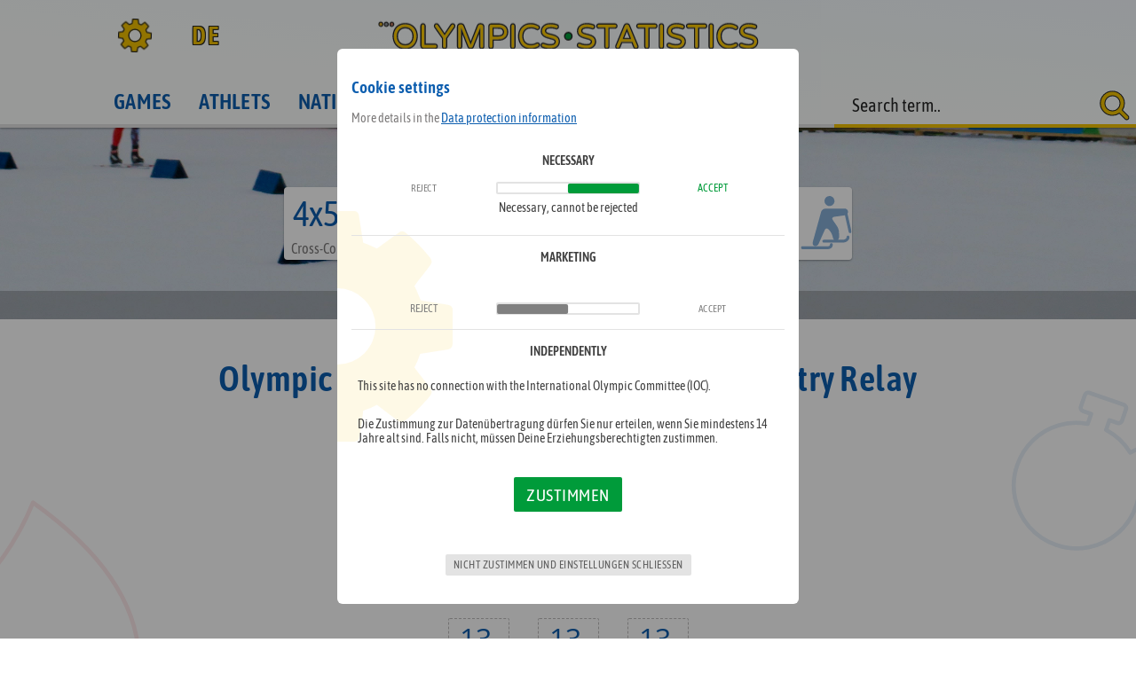

--- FILE ---
content_type: text/html; charset=UTF-8
request_url: https://olympics-statistics.com/olympic-competition/4x5km-Cross-Country-Relay/499
body_size: 20709
content:
<!DOCTYPE html>
<html lang="en">
<head>

	<link rel="apple-touch-icon" sizes="180x180" href="/_m/_meta/apple-touch-icon.png">
	<link rel="icon" type="image/png" sizes="32x32" href="/_m/_meta/favicon-32x32.png">
	<link rel="icon" type="image/png" sizes="16x16" href="/_m/_meta/favicon-16x16.png">
	<link rel="manifest" href="/_m/_meta/manifest.json">
	<link rel="mask-icon" href="/_m/_meta/safari-pinned-tab.svg" color="#0d5eaf">
	<link rel="shortcut icon" href="_m/_meta/favicon.ico">
	<link rel="stylesheet" href="/_c/style.css">
	<link rel="stylesheet" href="/_c/media.css">
	<meta http-equiv="X-UA-Compatible" content="IE=edge;chrome=1" />
  	<meta charset="UTF-8">
	<meta name="viewport" content="width=device-width, initial-scale=1.0">
	<meta name="mobile-web-app-capable" content="yes">
	<meta name="apple-mobile-web-app-capable" content="yes">
	<meta name="apple-mobile-web-app-title" content="osc">
	<meta name="application-name" content="osc">
	<meta name="msapplication-config" content="/_m/_meta/browserconfig.xml">
	<meta name="theme-color" content="#0d5eaf">
<link rel="canonical" href="https://olympics-statistics.com:443/olympic-competition/4x5km-Cross-Country-Relay/499"/>
	<meta property="og:url" content="https://olympics-statistics.com:443/olympic-competition/4x5km-Cross-Country-Relay/499"/>
	<meta property="og:type" content="website"/>

	<meta property="og:image" content="https://olympics-statistics.com/_m/_meta/og.jpg"/>
	<meta property="og:image:secure_url" content="https://olympics-statistics.com/_m/_meta/og.jpg"/>
	<meta property="og:image:type" content="image/jpeg"/>
	<meta property="og:image:width" content="1200"/>
	<meta property="og:image:height" content="1200"/>
	
	<meta name="robots" content="index, follow">
	<meta name="description" content="4x5km Cross-Country Relay. All current medals and achievements from 4x5km Cross-Country Relay brought together and evaluated by us. Medal table for competitions, sports and the respective Olympic summer or winter games.">
	<meta property="og:description" content="4x5km Cross-Country Relay. All current medals and achievements from 4x5km Cross-Country Relay brought together and evaluated by us. Medal table for competitions, sports and the respective Olympic summer or winter games.">
	<meta property="og:title" content="4x5km Cross-Country Relay - Olympic successes, medals, results and statistics">
    <title>4x5km Cross-Country Relay - Olympic successes, medals, results and statistics</title></head>

<body data-ad="1">

	<header>
	</header>

	<nav>
		<div class="wrapper">
			<a href="/home" class="home" aria-label="Got to home">
				<!-- <img src="/_m/_s/osc-s.svg" alt="olympics-statistics.com logo"> -->
				<img src="/_m/_s/osc-logo.svg" alt="olympics-statistics.com logo">
			</a>
			<div class="show-nav"></div>

<a href="/Olympischer-Bewerb/4x5km-Langlauf-Staffel/499" class="lang-url">DE</a><div class="options"></div>
			<div class="navi">
				<a href="/olympic-games" class="">Games</a>
				<a href="/olympic-athletes" class="">Athlets</a>
				<a href="/nations" class="">Nations</a>
				<a href="/olympic-sports" class="">Sports</a>
				<a href="/olympic-competitions" class="">Events</a>
			</div>
	




		</div>
	</nav>





<div id="main"><div class="profil sport" style="background-image:url(/media/sport/46/1583691705.jpg);">
				<div class="karte">
					<div class="legende">
						<div class="landname">4x5km Cross-Country Relay</div>
						<?xml version="1.0" encoding="iso-8859-1"?>
<!-- Generator: Adobe Illustrator 19.0.1, SVG Export Plug-In . SVG Version: 6.00 Build 0)  -->
<svg version="1.1" xmlns="http://www.w3.org/2000/svg" xmlns:xlink="http://www.w3.org/1999/xlink" x="0px" y="0px"
	 viewBox="0 0 3575.613 3742.347" style="enable-background:new 0 0 3575.613 3742.347;" xml:space="preserve">
<g id="_x36_0-_Cross-country_skiing">
	<path d="M2150.131,3317.358c-55.612,0-100.694,45.082-100.694,100.694c0,49.235-17.118,70.097-29.992,81.504
		c-50.913,45.112-159.634,43.459-193.302,39.371c-4.289-0.552-8.608-0.832-12.935-0.832H100.694
		C45.083,3538.096,0,3583.178,0,3638.79c0,55.611,45.083,100.694,100.694,100.694h1706.749c11.149,1.176,31.739,2.863,58.222,2.863
		c75.279-0.004,198.09-13.627,286.447-91.277c45.03-39.58,98.713-112.131,98.713-233.018
		C2250.825,3362.44,2205.743,3317.358,2150.131,3317.358z"/>
	<path d="M1932.926,697.712c189.694,47.703,382.134-67.416,429.841-257.095c47.7-189.706-67.397-382.139-257.092-429.842
		c-189.686-47.696-382.141,67.409-429.848,257.091C1628.136,457.557,1743.246,650.012,1932.926,697.712z"/>
	<path d="M3573.125,2488.427l-282.16-1250.909c24.644-39.936,38.427-86.368,36.764-134.075
		c-4.259-122.123-108.826-221.357-232.364-220.517l-1381.649,9.357c-123.538,0.839-251.66,98.92-284.715,217.961L834.329,3252.026
		c-33.056,119.041,25.877,239.674,130.958,268.078c105.089,28.4,232.401-40.604,282.93-153.345l441.097-984.264
		c50.522-112.74,161.934-132.135,247.591-43.105l80.981,84.182c85.656,89.033,180.247,259.943,210.208,379.801l35.627,142.505
		c13.631,54.51,44.188,101.101,83.441,133.882h-731.456c-55.611,0-100.694,45.082-100.694,100.694s45.083,100.694,100.694,100.694
		h1359.304c2.511,0,5.022-0.095,7.534-0.284c154.143-11.558,445.651-108.202,445.651-391.214
		c0-55.612-45.082-100.694-100.694-100.694s-100.694,45.082-100.694,100.694c0,42.275-11.718,103.92-113.008,150.949
		c-62.995,29.248-129.182,37.628-143.492,39.16h-363.063c57.062-49.718,94.474-129.837,92.258-212.799l-8.676-325.479
		c-3.298-123.5-63.146-307.919-133.001-409.815l-308.837-450.503c-69.855-101.896-26.913-199.327,95.43-216.505l767.035-107.715
		l265.217,1175.795c10.559,46.792,52.101,78.561,98.137,78.561c7.336,0,14.788-0.809,22.246-2.488
		C3551.303,2596.572,3585.356,2542.673,3573.125,2488.427z"/>
</g>
<g id="Layer_1">
</g>
</svg>

					</div>
					<div class="tod">Cross-Country Skiing</div>
				</div><div class="galerie" data-count="11" data-dir="../media/sport/46/*">
						<div class="wrapper">
							<div class="g-close"><svg xmlns="http://www.w3.org/2000/svg" viewBox="0 0 32 32.1"><path d="M31.2,27.6l-3.7,3.7a2.69,2.69,0,0,1-1.8.8,2.5,2.5,0,0,1-1.8-.8l-7.9-8L8.1,31.2a2.69,2.69,0,0,1-1.8.8,2.69,2.69,0,0,1-1.8-.8L.8,27.5A2.29,2.29,0,0,1,0,25.8,2.69,2.69,0,0,1,.8,24l7.9-8L.8,8.1A2.73,2.73,0,0,1,0,6.2,2.5,2.5,0,0,1,.8,4.4L4.5.7A2.67,2.67,0,0,1,6.3,0,2.5,2.5,0,0,1,8.1.8L16,8.7,23.9.8A2.73,2.73,0,0,1,25.8,0a2.5,2.5,0,0,1,1.8.8l3.7,3.7A2.61,2.61,0,0,1,32,6.2,2.69,2.69,0,0,1,31.2,8l-7.9,8,7.9,7.9a2.69,2.69,0,0,1,.8,1.8A2.93,2.93,0,0,1,31.2,27.6Z"/></svg> Close Gallery</div>
							<div class="g-nav">
								<div class="prev"><svg xmlns="http://www.w3.org/2000/svg" viewBox="0 0 20.56 32"><path d="M9.65,16,20.19,26.54a1.25,1.25,0,0,1,0,1.79l-3.29,3.3a1.26,1.26,0,0,1-1.79,0L.37,16.89a1.26,1.26,0,0,1,0-1.79L15.11.37a1.26,1.26,0,0,1,1.79,0l3.29,3.3a1.25,1.25,0,0,1,0,1.79Z"/></svg></div>
								<div class="next"><svg xmlns="http://www.w3.org/2000/svg" viewBox="0 0 20.56 32"><path d="M10.92,16,.37,5.46a1.25,1.25,0,0,1,0-1.79L3.67.37a1.26,1.26,0,0,1,1.79,0L20.19,15.11a1.26,1.26,0,0,1,0,1.79L5.46,31.63a1.26,1.26,0,0,1-1.79,0L.37,28.33a1.25,1.25,0,0,1,0-1.79Z"/></svg></div>
							</div><main><div class="wrapper"></div></main>
							<div class="g-open"><svg xmlns="http://www.w3.org/2000/svg" viewBox="0 0 32 24.89"><path d="M26.67,22.22A2.66,2.66,0,0,1,24,24.89H2.67a2.57,2.57,0,0,1-1.89-.78A2.57,2.57,0,0,1,0,22.22V8A2.57,2.57,0,0,1,.78,6.11a2.57,2.57,0,0,1,1.89-.78h.89V16.89A4.28,4.28,0,0,0,4.86,20,4.28,4.28,0,0,0,8,21.33H26.67ZM32,2.67A2.57,2.57,0,0,0,31.22.78,2.57,2.57,0,0,0,29.33,0H8A2.57,2.57,0,0,0,6.11.78a2.57,2.57,0,0,0-.78,1.89V16.89A2.66,2.66,0,0,0,8,19.56H29.33A2.66,2.66,0,0,0,32,16.89ZM13.44,7.22a2.68,2.68,0,0,1-3.78,0,2.57,2.57,0,0,1-.78-1.89,2.66,2.66,0,0,1,2.67-2.67,2.66,2.66,0,0,1,2.67,2.67A2.57,2.57,0,0,1,13.44,7.22Zm-1.44,3a.67.67,0,0,1,.89,0l2.22,2.22,7.56-7.56a.68.68,0,0,1,.89,0l4.89,4.89V16H8.89V13.33Z"/></svg> 11 more pictures to view</div>
						</div>
					</div></div><div class="statistik" data-c="daten">
			<div class="ad large-mobile-banner"><div class="ads">
				<div class="ad-large-mobile-banner"></div>
			</div></div><h1>Olympic Medals in Event 4x5km Cross-Country Relay</h1>

			
			
			<h2><span>39</span> Medals in <span>13</span> Games</h2>
			<h3>1976 - 2022</h3>
			
			<div class="rnd teaser"><div>
						<span class="mal">39</span>Winter
					</div><span class="breaker"></span><div>
						<span class="mal">13</span>
						<div class="the-medal" data-medal="1"></div>
					</div><div>
						<span class="mal">13</span>
						<div class="the-medal" data-medal="2"></div>
					</div><div>
						<span class="mal">13</span>
						<div class="the-medal" data-medal="3"></div>
					</div></div><div class="historie">
				<h5>Ergebnishistorie</h5>
				<button class="dark filter active" name="all"><svg xmlns="http://www.w3.org/2000/svg" viewBox="0 0 32 32"><path d="M29,11.5c0,3-3.6,6.2-8.5,6.5A6.76,6.76,0,0,1,19,19.5,3,3,0,0,0,18,22a1.83,1.83,0,0,0,2,2,2.8,2.8,0,0,1,3,2.5v1a.47.47,0,0,1-.5.5H9.5a.47.47,0,0,1-.5-.5v-1A2.8,2.8,0,0,1,12,24a1.83,1.83,0,0,0,2-2,3,3,0,0,0-1-2.5A6.76,6.76,0,0,1,11.5,18C6.6,17.7,3,14.5,3,11.5v-2A1.54,1.54,0,0,1,4.5,8H9V6.5A2.48,2.48,0,0,1,11.5,4h9A2.48,2.48,0,0,1,23,6.5V8h4.5A1.54,1.54,0,0,1,29,9.5ZM9,10H5v1.5c0,1.5,2.1,3.7,5.2,4.3A12.87,12.87,0,0,1,9,10Zm18,0H23a12.87,12.87,0,0,1-1.2,5.8c3.1-.6,5.2-2.8,5.2-4.3Z"/></svg></button>
				<button class="dark filter" name="male"><svg class="male" version="1.1" xmlns="http://www.w3.org/2000/svg" xmlns:xlink="http://www.w3.org/1999/xlink" x="0px" y="0px"
	 viewBox="0 0 32 32" style="enable-background:new 0 0 32 32;" xml:space="preserve">
<g>
	<path d="M25.3,19.8c0,1-0.8,1.7-1.7,1.7s-1.7-0.8-1.7-1.7v-6.4h-1.2V30c0,1.1-0.9,2-2,2c-1.1,0-2-0.9-2-2v-8.4h-1.2V30
		c0,1.1-0.9,2-2,2s-2-0.9-2-2V13.4h-1.2v6.4c0,1-0.8,1.7-1.7,1.7s-1.7-0.8-1.7-1.7v-7.6c0-1.9,1.6-3.5,3.5-3.5h11.6
		c1.9,0,3.5,1.6,3.5,3.5V19.8z M16,8.1c-2.3,0-4.1-1.8-4.1-4.1S13.7,0,16,0s4.1,1.8,4.1,4.1S18.3,8.1,16,8.1z"/>
</g>
</svg></button>
				<button class="dark filter" name="female"><svg class="female" version="1.1" xmlns="http://www.w3.org/2000/svg" xmlns:xlink="http://www.w3.org/1999/xlink" x="0px" y="0px"
	 viewBox="0 0 32 32" style="enable-background:new 0 0 32 32;" xml:space="preserve">
<g>
	<path d="M25.9,20.4c-0.6,0-1.1-0.3-1.5-0.8l-4.1-6.2h-0.8v2.4l4.5,7.5c0.1,0.2,0.2,0.4,0.2,0.6c0,0.6-0.5,1.2-1.2,1.2h-3.5V30
		c0,1.1-0.9,2-2,2h-2.9c-1.1,0-2-0.9-2-2V25H9c-0.6,0-1.2-0.5-1.2-1.2c0-0.2,0.1-0.4,0.2-0.6l4.5-7.5v-2.4h-0.8l-4.1,6.2
		c-0.3,0.5-0.9,0.8-1.5,0.8c-1,0-1.7-0.8-1.7-1.7c0-0.3,0.1-0.7,0.3-1l4.7-7c0.7-1.1,1.9-1.9,3.2-1.9h7c1.3,0,2.5,0.9,3.2,1.9l4.7,7
		c0.2,0.3,0.3,0.6,0.3,1C27.6,19.6,26.9,20.4,25.9,20.4z M16,8.1c-2.3,0-4.1-1.8-4.1-4.1S13.7,0,16,0s4.1,1.8,4.1,4.1
		S18.3,8.1,16,8.1z"/>
</g>
</svg></button>
				<button class="dark filter" name="mixed"><svg class="male" version="1.1" xmlns="http://www.w3.org/2000/svg" xmlns:xlink="http://www.w3.org/1999/xlink" x="0px" y="0px"
	 viewBox="0 0 32 32" style="enable-background:new 0 0 32 32;" xml:space="preserve">
<g>
	<path d="M25.3,19.8c0,1-0.8,1.7-1.7,1.7s-1.7-0.8-1.7-1.7v-6.4h-1.2V30c0,1.1-0.9,2-2,2c-1.1,0-2-0.9-2-2v-8.4h-1.2V30
		c0,1.1-0.9,2-2,2s-2-0.9-2-2V13.4h-1.2v6.4c0,1-0.8,1.7-1.7,1.7s-1.7-0.8-1.7-1.7v-7.6c0-1.9,1.6-3.5,3.5-3.5h11.6
		c1.9,0,3.5,1.6,3.5,3.5V19.8z M16,8.1c-2.3,0-4.1-1.8-4.1-4.1S13.7,0,16,0s4.1,1.8,4.1,4.1S18.3,8.1,16,8.1z"/>
</g>
</svg><svg class="female" version="1.1" xmlns="http://www.w3.org/2000/svg" xmlns:xlink="http://www.w3.org/1999/xlink" x="0px" y="0px"
	 viewBox="0 0 32 32" style="enable-background:new 0 0 32 32;" xml:space="preserve">
<g>
	<path d="M25.9,20.4c-0.6,0-1.1-0.3-1.5-0.8l-4.1-6.2h-0.8v2.4l4.5,7.5c0.1,0.2,0.2,0.4,0.2,0.6c0,0.6-0.5,1.2-1.2,1.2h-3.5V30
		c0,1.1-0.9,2-2,2h-2.9c-1.1,0-2-0.9-2-2V25H9c-0.6,0-1.2-0.5-1.2-1.2c0-0.2,0.1-0.4,0.2-0.6l4.5-7.5v-2.4h-0.8l-4.1,6.2
		c-0.3,0.5-0.9,0.8-1.5,0.8c-1,0-1.7-0.8-1.7-1.7c0-0.3,0.1-0.7,0.3-1l4.7-7c0.7-1.1,1.9-1.9,3.2-1.9h7c1.3,0,2.5,0.9,3.2,1.9l4.7,7
		c0.2,0.3,0.3,0.6,0.3,1C27.6,19.6,26.9,20.4,25.9,20.4z M16,8.1c-2.3,0-4.1-1.8-4.1-4.1S13.7,0,16,0s4.1,1.8,4.1,4.1
		S18.3,8.1,16,8.1z"/>
</g>
</svg></button>
				<div class="t-wrapp">
					<div class="years"><div class="e-jahr" data-jahr="1976"><div class="result visible" data-gender="f">
										<a href="/olympic-game-event/4x5km-Cross-Country-Relay/2539" class="ath" data-gender="m">
											<div class="med" data-med="1"></div>
											<div class="res">1:07:49.75</div>
											<img class="f" src="/media/flagge/urs.png" title="Soviet Union">
											
										
										<div class="e-t">
											Team
											<svg class="female" version="1.1" xmlns="http://www.w3.org/2000/svg" xmlns:xlink="http://www.w3.org/1999/xlink" x="0px" y="0px"
	 viewBox="0 0 32 32" style="enable-background:new 0 0 32 32;" xml:space="preserve">
<g>
	<path d="M25.9,20.4c-0.6,0-1.1-0.3-1.5-0.8l-4.1-6.2h-0.8v2.4l4.5,7.5c0.1,0.2,0.2,0.4,0.2,0.6c0,0.6-0.5,1.2-1.2,1.2h-3.5V30
		c0,1.1-0.9,2-2,2h-2.9c-1.1,0-2-0.9-2-2V25H9c-0.6,0-1.2-0.5-1.2-1.2c0-0.2,0.1-0.4,0.2-0.6l4.5-7.5v-2.4h-0.8l-4.1,6.2
		c-0.3,0.5-0.9,0.8-1.5,0.8c-1,0-1.7-0.8-1.7-1.7c0-0.3,0.1-0.7,0.3-1l4.7-7c0.7-1.1,1.9-1.9,3.2-1.9h7c1.3,0,2.5,0.9,3.2,1.9l4.7,7
		c0.2,0.3,0.3,0.6,0.3,1C27.6,19.6,26.9,20.4,25.9,20.4z M16,8.1c-2.3,0-4.1-1.8-4.1-4.1S13.7,0,16,0s4.1,1.8,4.1,4.1
		S18.3,8.1,16,8.1z"/>
</g>
</svg>
											</div>
											</a>
										<div class="inf"> </div>
	 								</div><div class="result visible" data-gender="f">
										<a href="/olympic-game-event/4x5km-Cross-Country-Relay/2539" class="ath" data-gender="m">
											<div class="med" data-med="2"></div>
											<div class="res">1:08:36.57</div>
											<img class="f" src="/media/flagge/fi.png" title="Finland">
											
										
										<div class="e-t">
											Team
											<svg class="female" version="1.1" xmlns="http://www.w3.org/2000/svg" xmlns:xlink="http://www.w3.org/1999/xlink" x="0px" y="0px"
	 viewBox="0 0 32 32" style="enable-background:new 0 0 32 32;" xml:space="preserve">
<g>
	<path d="M25.9,20.4c-0.6,0-1.1-0.3-1.5-0.8l-4.1-6.2h-0.8v2.4l4.5,7.5c0.1,0.2,0.2,0.4,0.2,0.6c0,0.6-0.5,1.2-1.2,1.2h-3.5V30
		c0,1.1-0.9,2-2,2h-2.9c-1.1,0-2-0.9-2-2V25H9c-0.6,0-1.2-0.5-1.2-1.2c0-0.2,0.1-0.4,0.2-0.6l4.5-7.5v-2.4h-0.8l-4.1,6.2
		c-0.3,0.5-0.9,0.8-1.5,0.8c-1,0-1.7-0.8-1.7-1.7c0-0.3,0.1-0.7,0.3-1l4.7-7c0.7-1.1,1.9-1.9,3.2-1.9h7c1.3,0,2.5,0.9,3.2,1.9l4.7,7
		c0.2,0.3,0.3,0.6,0.3,1C27.6,19.6,26.9,20.4,25.9,20.4z M16,8.1c-2.3,0-4.1-1.8-4.1-4.1S13.7,0,16,0s4.1,1.8,4.1,4.1
		S18.3,8.1,16,8.1z"/>
</g>
</svg>
											</div>
											</a>
										
	 								</div><div class="result visible" data-gender="f">
										<a href="/olympic-game-event/4x5km-Cross-Country-Relay/2539" class="ath" data-gender="m">
											<div class="med" data-med="3"></div>
											<div class="res">1:09:57.95</div>
											<img class="f" src="/media/flagge/gdr.png" title="German Democratic Republic">
											
										
										<div class="e-t">
											Team
											<svg class="female" version="1.1" xmlns="http://www.w3.org/2000/svg" xmlns:xlink="http://www.w3.org/1999/xlink" x="0px" y="0px"
	 viewBox="0 0 32 32" style="enable-background:new 0 0 32 32;" xml:space="preserve">
<g>
	<path d="M25.9,20.4c-0.6,0-1.1-0.3-1.5-0.8l-4.1-6.2h-0.8v2.4l4.5,7.5c0.1,0.2,0.2,0.4,0.2,0.6c0,0.6-0.5,1.2-1.2,1.2h-3.5V30
		c0,1.1-0.9,2-2,2h-2.9c-1.1,0-2-0.9-2-2V25H9c-0.6,0-1.2-0.5-1.2-1.2c0-0.2,0.1-0.4,0.2-0.6l4.5-7.5v-2.4h-0.8l-4.1,6.2
		c-0.3,0.5-0.9,0.8-1.5,0.8c-1,0-1.7-0.8-1.7-1.7c0-0.3,0.1-0.7,0.3-1l4.7-7c0.7-1.1,1.9-1.9,3.2-1.9h7c1.3,0,2.5,0.9,3.2,1.9l4.7,7
		c0.2,0.3,0.3,0.6,0.3,1C27.6,19.6,26.9,20.4,25.9,20.4z M16,8.1c-2.3,0-4.1-1.8-4.1-4.1S13.7,0,16,0s4.1,1.8,4.1,4.1
		S18.3,8.1,16,8.1z"/>
</g>
</svg>
											</div>
											</a>
										
	 								</div></div><div class="e-jahr" data-jahr="1980"><div class="result visible" data-gender="f">
										<a href="/olympic-game-event/4x5km-Cross-Country-Relay/2977" class="ath" data-gender="m">
											<div class="med" data-med="1"></div>
											<div class="res">1:02:11.10</div>
											<img class="f" src="/media/flagge/gdr.png" title="German Democratic Republic">
											
										
										<div class="e-t">
											Team
											<svg class="female" version="1.1" xmlns="http://www.w3.org/2000/svg" xmlns:xlink="http://www.w3.org/1999/xlink" x="0px" y="0px"
	 viewBox="0 0 32 32" style="enable-background:new 0 0 32 32;" xml:space="preserve">
<g>
	<path d="M25.9,20.4c-0.6,0-1.1-0.3-1.5-0.8l-4.1-6.2h-0.8v2.4l4.5,7.5c0.1,0.2,0.2,0.4,0.2,0.6c0,0.6-0.5,1.2-1.2,1.2h-3.5V30
		c0,1.1-0.9,2-2,2h-2.9c-1.1,0-2-0.9-2-2V25H9c-0.6,0-1.2-0.5-1.2-1.2c0-0.2,0.1-0.4,0.2-0.6l4.5-7.5v-2.4h-0.8l-4.1,6.2
		c-0.3,0.5-0.9,0.8-1.5,0.8c-1,0-1.7-0.8-1.7-1.7c0-0.3,0.1-0.7,0.3-1l4.7-7c0.7-1.1,1.9-1.9,3.2-1.9h7c1.3,0,2.5,0.9,3.2,1.9l4.7,7
		c0.2,0.3,0.3,0.6,0.3,1C27.6,19.6,26.9,20.4,25.9,20.4z M16,8.1c-2.3,0-4.1-1.8-4.1-4.1S13.7,0,16,0s4.1,1.8,4.1,4.1
		S18.3,8.1,16,8.1z"/>
</g>
</svg>
											</div>
											</a>
										
	 								</div><div class="result visible" data-gender="f">
										<a href="/olympic-game-event/4x5km-Cross-Country-Relay/2977" class="ath" data-gender="m">
											<div class="med" data-med="2"></div>
											<div class="res">1:03:18.30</div>
											<img class="f" src="/media/flagge/urs.png" title="Soviet Union">
											
										
										<div class="e-t">
											Team
											<svg class="female" version="1.1" xmlns="http://www.w3.org/2000/svg" xmlns:xlink="http://www.w3.org/1999/xlink" x="0px" y="0px"
	 viewBox="0 0 32 32" style="enable-background:new 0 0 32 32;" xml:space="preserve">
<g>
	<path d="M25.9,20.4c-0.6,0-1.1-0.3-1.5-0.8l-4.1-6.2h-0.8v2.4l4.5,7.5c0.1,0.2,0.2,0.4,0.2,0.6c0,0.6-0.5,1.2-1.2,1.2h-3.5V30
		c0,1.1-0.9,2-2,2h-2.9c-1.1,0-2-0.9-2-2V25H9c-0.6,0-1.2-0.5-1.2-1.2c0-0.2,0.1-0.4,0.2-0.6l4.5-7.5v-2.4h-0.8l-4.1,6.2
		c-0.3,0.5-0.9,0.8-1.5,0.8c-1,0-1.7-0.8-1.7-1.7c0-0.3,0.1-0.7,0.3-1l4.7-7c0.7-1.1,1.9-1.9,3.2-1.9h7c1.3,0,2.5,0.9,3.2,1.9l4.7,7
		c0.2,0.3,0.3,0.6,0.3,1C27.6,19.6,26.9,20.4,25.9,20.4z M16,8.1c-2.3,0-4.1-1.8-4.1-4.1S13.7,0,16,0s4.1,1.8,4.1,4.1
		S18.3,8.1,16,8.1z"/>
</g>
</svg>
											</div>
											</a>
										<div class="inf"> </div>
	 								</div><div class="result visible" data-gender="f">
										<a href="/olympic-game-event/4x5km-Cross-Country-Relay/2977" class="ath" data-gender="m">
											<div class="med" data-med="3"></div>
											<div class="res">1:04:13.50</div>
											<img class="f" src="/media/flagge/no.png" title="Norway">
											
										
										<div class="e-t">
											Team
											<svg class="female" version="1.1" xmlns="http://www.w3.org/2000/svg" xmlns:xlink="http://www.w3.org/1999/xlink" x="0px" y="0px"
	 viewBox="0 0 32 32" style="enable-background:new 0 0 32 32;" xml:space="preserve">
<g>
	<path d="M25.9,20.4c-0.6,0-1.1-0.3-1.5-0.8l-4.1-6.2h-0.8v2.4l4.5,7.5c0.1,0.2,0.2,0.4,0.2,0.6c0,0.6-0.5,1.2-1.2,1.2h-3.5V30
		c0,1.1-0.9,2-2,2h-2.9c-1.1,0-2-0.9-2-2V25H9c-0.6,0-1.2-0.5-1.2-1.2c0-0.2,0.1-0.4,0.2-0.6l4.5-7.5v-2.4h-0.8l-4.1,6.2
		c-0.3,0.5-0.9,0.8-1.5,0.8c-1,0-1.7-0.8-1.7-1.7c0-0.3,0.1-0.7,0.3-1l4.7-7c0.7-1.1,1.9-1.9,3.2-1.9h7c1.3,0,2.5,0.9,3.2,1.9l4.7,7
		c0.2,0.3,0.3,0.6,0.3,1C27.6,19.6,26.9,20.4,25.9,20.4z M16,8.1c-2.3,0-4.1-1.8-4.1-4.1S13.7,0,16,0s4.1,1.8,4.1,4.1
		S18.3,8.1,16,8.1z"/>
</g>
</svg>
											</div>
											</a>
										
	 								</div></div><div class="e-jahr" data-jahr="1984"><div class="result visible" data-gender="f">
										<a href="/olympic-game-event/4x5km-Cross-Country-Relay/3016" class="ath" data-gender="m">
											<div class="med" data-med="1"></div>
											<div class="res">1:06:49.7</div>
											<img class="f" src="/media/flagge/no.png" title="Norway">
											
										
										<div class="e-t">
											Team
											<svg class="female" version="1.1" xmlns="http://www.w3.org/2000/svg" xmlns:xlink="http://www.w3.org/1999/xlink" x="0px" y="0px"
	 viewBox="0 0 32 32" style="enable-background:new 0 0 32 32;" xml:space="preserve">
<g>
	<path d="M25.9,20.4c-0.6,0-1.1-0.3-1.5-0.8l-4.1-6.2h-0.8v2.4l4.5,7.5c0.1,0.2,0.2,0.4,0.2,0.6c0,0.6-0.5,1.2-1.2,1.2h-3.5V30
		c0,1.1-0.9,2-2,2h-2.9c-1.1,0-2-0.9-2-2V25H9c-0.6,0-1.2-0.5-1.2-1.2c0-0.2,0.1-0.4,0.2-0.6l4.5-7.5v-2.4h-0.8l-4.1,6.2
		c-0.3,0.5-0.9,0.8-1.5,0.8c-1,0-1.7-0.8-1.7-1.7c0-0.3,0.1-0.7,0.3-1l4.7-7c0.7-1.1,1.9-1.9,3.2-1.9h7c1.3,0,2.5,0.9,3.2,1.9l4.7,7
		c0.2,0.3,0.3,0.6,0.3,1C27.6,19.6,26.9,20.4,25.9,20.4z M16,8.1c-2.3,0-4.1-1.8-4.1-4.1S13.7,0,16,0s4.1,1.8,4.1,4.1
		S18.3,8.1,16,8.1z"/>
</g>
</svg>
											</div>
											</a>
										
	 								</div><div class="result visible" data-gender="f">
										<a href="/olympic-game-event/4x5km-Cross-Country-Relay/3016" class="ath" data-gender="m">
											<div class="med" data-med="2"></div>
											<div class="res">1:07:34.7</div>
											<img class="f" src="/media/flagge/tch.png" title="Czechoslovakia">
											
										
										<div class="e-t">
											Team
											<svg class="female" version="1.1" xmlns="http://www.w3.org/2000/svg" xmlns:xlink="http://www.w3.org/1999/xlink" x="0px" y="0px"
	 viewBox="0 0 32 32" style="enable-background:new 0 0 32 32;" xml:space="preserve">
<g>
	<path d="M25.9,20.4c-0.6,0-1.1-0.3-1.5-0.8l-4.1-6.2h-0.8v2.4l4.5,7.5c0.1,0.2,0.2,0.4,0.2,0.6c0,0.6-0.5,1.2-1.2,1.2h-3.5V30
		c0,1.1-0.9,2-2,2h-2.9c-1.1,0-2-0.9-2-2V25H9c-0.6,0-1.2-0.5-1.2-1.2c0-0.2,0.1-0.4,0.2-0.6l4.5-7.5v-2.4h-0.8l-4.1,6.2
		c-0.3,0.5-0.9,0.8-1.5,0.8c-1,0-1.7-0.8-1.7-1.7c0-0.3,0.1-0.7,0.3-1l4.7-7c0.7-1.1,1.9-1.9,3.2-1.9h7c1.3,0,2.5,0.9,3.2,1.9l4.7,7
		c0.2,0.3,0.3,0.6,0.3,1C27.6,19.6,26.9,20.4,25.9,20.4z M16,8.1c-2.3,0-4.1-1.8-4.1-4.1S13.7,0,16,0s4.1,1.8,4.1,4.1
		S18.3,8.1,16,8.1z"/>
</g>
</svg>
											</div>
											</a>
										
	 								</div><div class="result visible" data-gender="f">
										<a href="/olympic-game-event/4x5km-Cross-Country-Relay/3016" class="ath" data-gender="m">
											<div class="med" data-med="3"></div>
											<div class="res">1:07:36.7</div>
											<img class="f" src="/media/flagge/fi.png" title="Finland">
											
										
										<div class="e-t">
											Team
											<svg class="female" version="1.1" xmlns="http://www.w3.org/2000/svg" xmlns:xlink="http://www.w3.org/1999/xlink" x="0px" y="0px"
	 viewBox="0 0 32 32" style="enable-background:new 0 0 32 32;" xml:space="preserve">
<g>
	<path d="M25.9,20.4c-0.6,0-1.1-0.3-1.5-0.8l-4.1-6.2h-0.8v2.4l4.5,7.5c0.1,0.2,0.2,0.4,0.2,0.6c0,0.6-0.5,1.2-1.2,1.2h-3.5V30
		c0,1.1-0.9,2-2,2h-2.9c-1.1,0-2-0.9-2-2V25H9c-0.6,0-1.2-0.5-1.2-1.2c0-0.2,0.1-0.4,0.2-0.6l4.5-7.5v-2.4h-0.8l-4.1,6.2
		c-0.3,0.5-0.9,0.8-1.5,0.8c-1,0-1.7-0.8-1.7-1.7c0-0.3,0.1-0.7,0.3-1l4.7-7c0.7-1.1,1.9-1.9,3.2-1.9h7c1.3,0,2.5,0.9,3.2,1.9l4.7,7
		c0.2,0.3,0.3,0.6,0.3,1C27.6,19.6,26.9,20.4,25.9,20.4z M16,8.1c-2.3,0-4.1-1.8-4.1-4.1S13.7,0,16,0s4.1,1.8,4.1,4.1
		S18.3,8.1,16,8.1z"/>
</g>
</svg>
											</div>
											</a>
										
	 								</div></div><div class="e-jahr" data-jahr="1988"><div class="result visible" data-gender="f">
										<a href="/olympic-game-event/4x5km-Cross-Country-Relay/3283" class="ath" data-gender="m">
											<div class="med" data-med="1"></div>
											<div class="res"> 59:51.1</div>
											<img class="f" src="/media/flagge/urs.png" title="Soviet Union">
											
										
										<div class="e-t">
											Team
											<svg class="female" version="1.1" xmlns="http://www.w3.org/2000/svg" xmlns:xlink="http://www.w3.org/1999/xlink" x="0px" y="0px"
	 viewBox="0 0 32 32" style="enable-background:new 0 0 32 32;" xml:space="preserve">
<g>
	<path d="M25.9,20.4c-0.6,0-1.1-0.3-1.5-0.8l-4.1-6.2h-0.8v2.4l4.5,7.5c0.1,0.2,0.2,0.4,0.2,0.6c0,0.6-0.5,1.2-1.2,1.2h-3.5V30
		c0,1.1-0.9,2-2,2h-2.9c-1.1,0-2-0.9-2-2V25H9c-0.6,0-1.2-0.5-1.2-1.2c0-0.2,0.1-0.4,0.2-0.6l4.5-7.5v-2.4h-0.8l-4.1,6.2
		c-0.3,0.5-0.9,0.8-1.5,0.8c-1,0-1.7-0.8-1.7-1.7c0-0.3,0.1-0.7,0.3-1l4.7-7c0.7-1.1,1.9-1.9,3.2-1.9h7c1.3,0,2.5,0.9,3.2,1.9l4.7,7
		c0.2,0.3,0.3,0.6,0.3,1C27.6,19.6,26.9,20.4,25.9,20.4z M16,8.1c-2.3,0-4.1-1.8-4.1-4.1S13.7,0,16,0s4.1,1.8,4.1,4.1
		S18.3,8.1,16,8.1z"/>
</g>
</svg>
											</div>
											</a>
										<div class="inf"> </div>
	 								</div><div class="result visible" data-gender="f">
										<a href="/olympic-game-event/4x5km-Cross-Country-Relay/3283" class="ath" data-gender="m">
											<div class="med" data-med="2"></div>
											<div class="res">1:01:33.0</div>
											<img class="f" src="/media/flagge/no.png" title="Norway">
											
										
										<div class="e-t">
											Team
											<svg class="female" version="1.1" xmlns="http://www.w3.org/2000/svg" xmlns:xlink="http://www.w3.org/1999/xlink" x="0px" y="0px"
	 viewBox="0 0 32 32" style="enable-background:new 0 0 32 32;" xml:space="preserve">
<g>
	<path d="M25.9,20.4c-0.6,0-1.1-0.3-1.5-0.8l-4.1-6.2h-0.8v2.4l4.5,7.5c0.1,0.2,0.2,0.4,0.2,0.6c0,0.6-0.5,1.2-1.2,1.2h-3.5V30
		c0,1.1-0.9,2-2,2h-2.9c-1.1,0-2-0.9-2-2V25H9c-0.6,0-1.2-0.5-1.2-1.2c0-0.2,0.1-0.4,0.2-0.6l4.5-7.5v-2.4h-0.8l-4.1,6.2
		c-0.3,0.5-0.9,0.8-1.5,0.8c-1,0-1.7-0.8-1.7-1.7c0-0.3,0.1-0.7,0.3-1l4.7-7c0.7-1.1,1.9-1.9,3.2-1.9h7c1.3,0,2.5,0.9,3.2,1.9l4.7,7
		c0.2,0.3,0.3,0.6,0.3,1C27.6,19.6,26.9,20.4,25.9,20.4z M16,8.1c-2.3,0-4.1-1.8-4.1-4.1S13.7,0,16,0s4.1,1.8,4.1,4.1
		S18.3,8.1,16,8.1z"/>
</g>
</svg>
											</div>
											</a>
										
	 								</div><div class="result visible" data-gender="f">
										<a href="/olympic-game-event/4x5km-Cross-Country-Relay/3283" class="ath" data-gender="m">
											<div class="med" data-med="3"></div>
											<div class="res">1:01:53.8</div>
											<img class="f" src="/media/flagge/fi.png" title="Finland">
											
										
										<div class="e-t">
											Team
											<svg class="female" version="1.1" xmlns="http://www.w3.org/2000/svg" xmlns:xlink="http://www.w3.org/1999/xlink" x="0px" y="0px"
	 viewBox="0 0 32 32" style="enable-background:new 0 0 32 32;" xml:space="preserve">
<g>
	<path d="M25.9,20.4c-0.6,0-1.1-0.3-1.5-0.8l-4.1-6.2h-0.8v2.4l4.5,7.5c0.1,0.2,0.2,0.4,0.2,0.6c0,0.6-0.5,1.2-1.2,1.2h-3.5V30
		c0,1.1-0.9,2-2,2h-2.9c-1.1,0-2-0.9-2-2V25H9c-0.6,0-1.2-0.5-1.2-1.2c0-0.2,0.1-0.4,0.2-0.6l4.5-7.5v-2.4h-0.8l-4.1,6.2
		c-0.3,0.5-0.9,0.8-1.5,0.8c-1,0-1.7-0.8-1.7-1.7c0-0.3,0.1-0.7,0.3-1l4.7-7c0.7-1.1,1.9-1.9,3.2-1.9h7c1.3,0,2.5,0.9,3.2,1.9l4.7,7
		c0.2,0.3,0.3,0.6,0.3,1C27.6,19.6,26.9,20.4,25.9,20.4z M16,8.1c-2.3,0-4.1-1.8-4.1-4.1S13.7,0,16,0s4.1,1.8,4.1,4.1
		S18.3,8.1,16,8.1z"/>
</g>
</svg>
											</div>
											</a>
										
	 								</div></div><div class="e-jahr" data-jahr="1992"><div class="result visible" data-gender="f">
										<a href="/olympic-game-event/4x5km-Cross-Country-Relay/3576" class="ath" data-gender="m">
											<div class="med" data-med="1"></div>
											<div class="res">59:34.8</div>
											<img class="f" src="/media/flagge/1613621872.png" title="Commonwealth of Independent States">
											
										
										<div class="e-t">
											Team
											<svg class="female" version="1.1" xmlns="http://www.w3.org/2000/svg" xmlns:xlink="http://www.w3.org/1999/xlink" x="0px" y="0px"
	 viewBox="0 0 32 32" style="enable-background:new 0 0 32 32;" xml:space="preserve">
<g>
	<path d="M25.9,20.4c-0.6,0-1.1-0.3-1.5-0.8l-4.1-6.2h-0.8v2.4l4.5,7.5c0.1,0.2,0.2,0.4,0.2,0.6c0,0.6-0.5,1.2-1.2,1.2h-3.5V30
		c0,1.1-0.9,2-2,2h-2.9c-1.1,0-2-0.9-2-2V25H9c-0.6,0-1.2-0.5-1.2-1.2c0-0.2,0.1-0.4,0.2-0.6l4.5-7.5v-2.4h-0.8l-4.1,6.2
		c-0.3,0.5-0.9,0.8-1.5,0.8c-1,0-1.7-0.8-1.7-1.7c0-0.3,0.1-0.7,0.3-1l4.7-7c0.7-1.1,1.9-1.9,3.2-1.9h7c1.3,0,2.5,0.9,3.2,1.9l4.7,7
		c0.2,0.3,0.3,0.6,0.3,1C27.6,19.6,26.9,20.4,25.9,20.4z M16,8.1c-2.3,0-4.1-1.8-4.1-4.1S13.7,0,16,0s4.1,1.8,4.1,4.1
		S18.3,8.1,16,8.1z"/>
</g>
</svg>
											</div>
											</a>
										<div class="inf"> </div>
	 								</div><div class="result visible" data-gender="f">
										<a href="/olympic-game-event/4x5km-Cross-Country-Relay/3576" class="ath" data-gender="m">
											<div class="med" data-med="2"></div>
											<div class="res">59:56.4</div>
											<img class="f" src="/media/flagge/no.png" title="Norway">
											
										
										<div class="e-t">
											Team
											<svg class="female" version="1.1" xmlns="http://www.w3.org/2000/svg" xmlns:xlink="http://www.w3.org/1999/xlink" x="0px" y="0px"
	 viewBox="0 0 32 32" style="enable-background:new 0 0 32 32;" xml:space="preserve">
<g>
	<path d="M25.9,20.4c-0.6,0-1.1-0.3-1.5-0.8l-4.1-6.2h-0.8v2.4l4.5,7.5c0.1,0.2,0.2,0.4,0.2,0.6c0,0.6-0.5,1.2-1.2,1.2h-3.5V30
		c0,1.1-0.9,2-2,2h-2.9c-1.1,0-2-0.9-2-2V25H9c-0.6,0-1.2-0.5-1.2-1.2c0-0.2,0.1-0.4,0.2-0.6l4.5-7.5v-2.4h-0.8l-4.1,6.2
		c-0.3,0.5-0.9,0.8-1.5,0.8c-1,0-1.7-0.8-1.7-1.7c0-0.3,0.1-0.7,0.3-1l4.7-7c0.7-1.1,1.9-1.9,3.2-1.9h7c1.3,0,2.5,0.9,3.2,1.9l4.7,7
		c0.2,0.3,0.3,0.6,0.3,1C27.6,19.6,26.9,20.4,25.9,20.4z M16,8.1c-2.3,0-4.1-1.8-4.1-4.1S13.7,0,16,0s4.1,1.8,4.1,4.1
		S18.3,8.1,16,8.1z"/>
</g>
</svg>
											</div>
											</a>
										
	 								</div><div class="result visible" data-gender="f">
										<a href="/olympic-game-event/4x5km-Cross-Country-Relay/3576" class="ath" data-gender="m">
											<div class="med" data-med="3"></div>
											<div class="res">1:00:25.9</div>
											<img class="f" src="/media/flagge/it.png" title="Italy">
											
										
										<div class="e-t">
											Team
											<svg class="female" version="1.1" xmlns="http://www.w3.org/2000/svg" xmlns:xlink="http://www.w3.org/1999/xlink" x="0px" y="0px"
	 viewBox="0 0 32 32" style="enable-background:new 0 0 32 32;" xml:space="preserve">
<g>
	<path d="M25.9,20.4c-0.6,0-1.1-0.3-1.5-0.8l-4.1-6.2h-0.8v2.4l4.5,7.5c0.1,0.2,0.2,0.4,0.2,0.6c0,0.6-0.5,1.2-1.2,1.2h-3.5V30
		c0,1.1-0.9,2-2,2h-2.9c-1.1,0-2-0.9-2-2V25H9c-0.6,0-1.2-0.5-1.2-1.2c0-0.2,0.1-0.4,0.2-0.6l4.5-7.5v-2.4h-0.8l-4.1,6.2
		c-0.3,0.5-0.9,0.8-1.5,0.8c-1,0-1.7-0.8-1.7-1.7c0-0.3,0.1-0.7,0.3-1l4.7-7c0.7-1.1,1.9-1.9,3.2-1.9h7c1.3,0,2.5,0.9,3.2,1.9l4.7,7
		c0.2,0.3,0.3,0.6,0.3,1C27.6,19.6,26.9,20.4,25.9,20.4z M16,8.1c-2.3,0-4.1-1.8-4.1-4.1S13.7,0,16,0s4.1,1.8,4.1,4.1
		S18.3,8.1,16,8.1z"/>
</g>
</svg>
											</div>
											</a>
										
	 								</div></div><div class="e-jahr" data-jahr="1994"><div class="result visible" data-gender="f">
										<a href="/olympic-game-event/4x5km-Cross-Country-Relay/3894" class="ath" data-gender="m">
											<div class="med" data-med="1"></div>
											<div class="res">57:12.5</div>
											<img class="f" src="/media/flagge/1613584988.png" title="Russia">
											
										
										<div class="e-t">
											Team
											<svg class="female" version="1.1" xmlns="http://www.w3.org/2000/svg" xmlns:xlink="http://www.w3.org/1999/xlink" x="0px" y="0px"
	 viewBox="0 0 32 32" style="enable-background:new 0 0 32 32;" xml:space="preserve">
<g>
	<path d="M25.9,20.4c-0.6,0-1.1-0.3-1.5-0.8l-4.1-6.2h-0.8v2.4l4.5,7.5c0.1,0.2,0.2,0.4,0.2,0.6c0,0.6-0.5,1.2-1.2,1.2h-3.5V30
		c0,1.1-0.9,2-2,2h-2.9c-1.1,0-2-0.9-2-2V25H9c-0.6,0-1.2-0.5-1.2-1.2c0-0.2,0.1-0.4,0.2-0.6l4.5-7.5v-2.4h-0.8l-4.1,6.2
		c-0.3,0.5-0.9,0.8-1.5,0.8c-1,0-1.7-0.8-1.7-1.7c0-0.3,0.1-0.7,0.3-1l4.7-7c0.7-1.1,1.9-1.9,3.2-1.9h7c1.3,0,2.5,0.9,3.2,1.9l4.7,7
		c0.2,0.3,0.3,0.6,0.3,1C27.6,19.6,26.9,20.4,25.9,20.4z M16,8.1c-2.3,0-4.1-1.8-4.1-4.1S13.7,0,16,0s4.1,1.8,4.1,4.1
		S18.3,8.1,16,8.1z"/>
</g>
</svg>
											</div>
											</a>
										
	 								</div><div class="result visible" data-gender="f">
										<a href="/olympic-game-event/4x5km-Cross-Country-Relay/3894" class="ath" data-gender="m">
											<div class="med" data-med="2"></div>
											<div class="res">57:42.6</div>
											<img class="f" src="/media/flagge/no.png" title="Norway">
											
										
										<div class="e-t">
											Team
											<svg class="female" version="1.1" xmlns="http://www.w3.org/2000/svg" xmlns:xlink="http://www.w3.org/1999/xlink" x="0px" y="0px"
	 viewBox="0 0 32 32" style="enable-background:new 0 0 32 32;" xml:space="preserve">
<g>
	<path d="M25.9,20.4c-0.6,0-1.1-0.3-1.5-0.8l-4.1-6.2h-0.8v2.4l4.5,7.5c0.1,0.2,0.2,0.4,0.2,0.6c0,0.6-0.5,1.2-1.2,1.2h-3.5V30
		c0,1.1-0.9,2-2,2h-2.9c-1.1,0-2-0.9-2-2V25H9c-0.6,0-1.2-0.5-1.2-1.2c0-0.2,0.1-0.4,0.2-0.6l4.5-7.5v-2.4h-0.8l-4.1,6.2
		c-0.3,0.5-0.9,0.8-1.5,0.8c-1,0-1.7-0.8-1.7-1.7c0-0.3,0.1-0.7,0.3-1l4.7-7c0.7-1.1,1.9-1.9,3.2-1.9h7c1.3,0,2.5,0.9,3.2,1.9l4.7,7
		c0.2,0.3,0.3,0.6,0.3,1C27.6,19.6,26.9,20.4,25.9,20.4z M16,8.1c-2.3,0-4.1-1.8-4.1-4.1S13.7,0,16,0s4.1,1.8,4.1,4.1
		S18.3,8.1,16,8.1z"/>
</g>
</svg>
											</div>
											</a>
										
	 								</div><div class="result visible" data-gender="f">
										<a href="/olympic-game-event/4x5km-Cross-Country-Relay/3894" class="ath" data-gender="m">
											<div class="med" data-med="3"></div>
											<div class="res">58:42.6</div>
											<img class="f" src="/media/flagge/it.png" title="Italy">
											
										
										<div class="e-t">
											Team
											<svg class="female" version="1.1" xmlns="http://www.w3.org/2000/svg" xmlns:xlink="http://www.w3.org/1999/xlink" x="0px" y="0px"
	 viewBox="0 0 32 32" style="enable-background:new 0 0 32 32;" xml:space="preserve">
<g>
	<path d="M25.9,20.4c-0.6,0-1.1-0.3-1.5-0.8l-4.1-6.2h-0.8v2.4l4.5,7.5c0.1,0.2,0.2,0.4,0.2,0.6c0,0.6-0.5,1.2-1.2,1.2h-3.5V30
		c0,1.1-0.9,2-2,2h-2.9c-1.1,0-2-0.9-2-2V25H9c-0.6,0-1.2-0.5-1.2-1.2c0-0.2,0.1-0.4,0.2-0.6l4.5-7.5v-2.4h-0.8l-4.1,6.2
		c-0.3,0.5-0.9,0.8-1.5,0.8c-1,0-1.7-0.8-1.7-1.7c0-0.3,0.1-0.7,0.3-1l4.7-7c0.7-1.1,1.9-1.9,3.2-1.9h7c1.3,0,2.5,0.9,3.2,1.9l4.7,7
		c0.2,0.3,0.3,0.6,0.3,1C27.6,19.6,26.9,20.4,25.9,20.4z M16,8.1c-2.3,0-4.1-1.8-4.1-4.1S13.7,0,16,0s4.1,1.8,4.1,4.1
		S18.3,8.1,16,8.1z"/>
</g>
</svg>
											</div>
											</a>
										
	 								</div></div><div class="e-jahr" data-jahr="1998"><div class="result visible" data-gender="f">
										<a href="/olympic-game-event/4x5km-Cross-Country-Relay/4228" class="ath" data-gender="m">
											<div class="med" data-med="1"></div>
											<div class="res">55:13.5</div>
											<img class="f" src="/media/flagge/1613584988.png" title="Russia">
											
										
										<div class="e-t">
											Team
											<svg class="female" version="1.1" xmlns="http://www.w3.org/2000/svg" xmlns:xlink="http://www.w3.org/1999/xlink" x="0px" y="0px"
	 viewBox="0 0 32 32" style="enable-background:new 0 0 32 32;" xml:space="preserve">
<g>
	<path d="M25.9,20.4c-0.6,0-1.1-0.3-1.5-0.8l-4.1-6.2h-0.8v2.4l4.5,7.5c0.1,0.2,0.2,0.4,0.2,0.6c0,0.6-0.5,1.2-1.2,1.2h-3.5V30
		c0,1.1-0.9,2-2,2h-2.9c-1.1,0-2-0.9-2-2V25H9c-0.6,0-1.2-0.5-1.2-1.2c0-0.2,0.1-0.4,0.2-0.6l4.5-7.5v-2.4h-0.8l-4.1,6.2
		c-0.3,0.5-0.9,0.8-1.5,0.8c-1,0-1.7-0.8-1.7-1.7c0-0.3,0.1-0.7,0.3-1l4.7-7c0.7-1.1,1.9-1.9,3.2-1.9h7c1.3,0,2.5,0.9,3.2,1.9l4.7,7
		c0.2,0.3,0.3,0.6,0.3,1C27.6,19.6,26.9,20.4,25.9,20.4z M16,8.1c-2.3,0-4.1-1.8-4.1-4.1S13.7,0,16,0s4.1,1.8,4.1,4.1
		S18.3,8.1,16,8.1z"/>
</g>
</svg>
											</div>
											</a>
										
	 								</div><div class="result visible" data-gender="f">
										<a href="/olympic-game-event/4x5km-Cross-Country-Relay/4228" class="ath" data-gender="m">
											<div class="med" data-med="2"></div>
											<div class="res">55:38.0</div>
											<img class="f" src="/media/flagge/no.png" title="Norway">
											
										
										<div class="e-t">
											Team
											<svg class="female" version="1.1" xmlns="http://www.w3.org/2000/svg" xmlns:xlink="http://www.w3.org/1999/xlink" x="0px" y="0px"
	 viewBox="0 0 32 32" style="enable-background:new 0 0 32 32;" xml:space="preserve">
<g>
	<path d="M25.9,20.4c-0.6,0-1.1-0.3-1.5-0.8l-4.1-6.2h-0.8v2.4l4.5,7.5c0.1,0.2,0.2,0.4,0.2,0.6c0,0.6-0.5,1.2-1.2,1.2h-3.5V30
		c0,1.1-0.9,2-2,2h-2.9c-1.1,0-2-0.9-2-2V25H9c-0.6,0-1.2-0.5-1.2-1.2c0-0.2,0.1-0.4,0.2-0.6l4.5-7.5v-2.4h-0.8l-4.1,6.2
		c-0.3,0.5-0.9,0.8-1.5,0.8c-1,0-1.7-0.8-1.7-1.7c0-0.3,0.1-0.7,0.3-1l4.7-7c0.7-1.1,1.9-1.9,3.2-1.9h7c1.3,0,2.5,0.9,3.2,1.9l4.7,7
		c0.2,0.3,0.3,0.6,0.3,1C27.6,19.6,26.9,20.4,25.9,20.4z M16,8.1c-2.3,0-4.1-1.8-4.1-4.1S13.7,0,16,0s4.1,1.8,4.1,4.1
		S18.3,8.1,16,8.1z"/>
</g>
</svg>
											</div>
											</a>
										
	 								</div><div class="result visible" data-gender="f">
										<a href="/olympic-game-event/4x5km-Cross-Country-Relay/4228" class="ath" data-gender="m">
											<div class="med" data-med="3"></div>
											<div class="res">56:53.3</div>
											<img class="f" src="/media/flagge/it.png" title="Italy">
											
										
										<div class="e-t">
											Team
											<svg class="female" version="1.1" xmlns="http://www.w3.org/2000/svg" xmlns:xlink="http://www.w3.org/1999/xlink" x="0px" y="0px"
	 viewBox="0 0 32 32" style="enable-background:new 0 0 32 32;" xml:space="preserve">
<g>
	<path d="M25.9,20.4c-0.6,0-1.1-0.3-1.5-0.8l-4.1-6.2h-0.8v2.4l4.5,7.5c0.1,0.2,0.2,0.4,0.2,0.6c0,0.6-0.5,1.2-1.2,1.2h-3.5V30
		c0,1.1-0.9,2-2,2h-2.9c-1.1,0-2-0.9-2-2V25H9c-0.6,0-1.2-0.5-1.2-1.2c0-0.2,0.1-0.4,0.2-0.6l4.5-7.5v-2.4h-0.8l-4.1,6.2
		c-0.3,0.5-0.9,0.8-1.5,0.8c-1,0-1.7-0.8-1.7-1.7c0-0.3,0.1-0.7,0.3-1l4.7-7c0.7-1.1,1.9-1.9,3.2-1.9h7c1.3,0,2.5,0.9,3.2,1.9l4.7,7
		c0.2,0.3,0.3,0.6,0.3,1C27.6,19.6,26.9,20.4,25.9,20.4z M16,8.1c-2.3,0-4.1-1.8-4.1-4.1S13.7,0,16,0s4.1,1.8,4.1,4.1
		S18.3,8.1,16,8.1z"/>
</g>
</svg>
											</div>
											</a>
										
	 								</div></div><div class="e-jahr" data-jahr="2002"><div class="result visible" data-gender="f">
										<a href="/olympic-game-event/4x5km-Cross-Country-Relay/4605" class="ath" data-gender="m">
											<div class="med" data-med="1"></div>
											<div class="res">49:30.6</div>
											<img class="f" src="/media/flagge/1524913700.png" title="Germany">
											
										
										<div class="e-t">
											Team
											<svg class="female" version="1.1" xmlns="http://www.w3.org/2000/svg" xmlns:xlink="http://www.w3.org/1999/xlink" x="0px" y="0px"
	 viewBox="0 0 32 32" style="enable-background:new 0 0 32 32;" xml:space="preserve">
<g>
	<path d="M25.9,20.4c-0.6,0-1.1-0.3-1.5-0.8l-4.1-6.2h-0.8v2.4l4.5,7.5c0.1,0.2,0.2,0.4,0.2,0.6c0,0.6-0.5,1.2-1.2,1.2h-3.5V30
		c0,1.1-0.9,2-2,2h-2.9c-1.1,0-2-0.9-2-2V25H9c-0.6,0-1.2-0.5-1.2-1.2c0-0.2,0.1-0.4,0.2-0.6l4.5-7.5v-2.4h-0.8l-4.1,6.2
		c-0.3,0.5-0.9,0.8-1.5,0.8c-1,0-1.7-0.8-1.7-1.7c0-0.3,0.1-0.7,0.3-1l4.7-7c0.7-1.1,1.9-1.9,3.2-1.9h7c1.3,0,2.5,0.9,3.2,1.9l4.7,7
		c0.2,0.3,0.3,0.6,0.3,1C27.6,19.6,26.9,20.4,25.9,20.4z M16,8.1c-2.3,0-4.1-1.8-4.1-4.1S13.7,0,16,0s4.1,1.8,4.1,4.1
		S18.3,8.1,16,8.1z"/>
</g>
</svg>
											</div>
											</a>
										
	 								</div><div class="result visible" data-gender="f">
										<a href="/olympic-game-event/4x5km-Cross-Country-Relay/4605" class="ath" data-gender="m">
											<div class="med" data-med="2"></div>
											<div class="res">49:31.9</div>
											<img class="f" src="/media/flagge/no.png" title="Norway">
											
										
										<div class="e-t">
											Team
											<svg class="female" version="1.1" xmlns="http://www.w3.org/2000/svg" xmlns:xlink="http://www.w3.org/1999/xlink" x="0px" y="0px"
	 viewBox="0 0 32 32" style="enable-background:new 0 0 32 32;" xml:space="preserve">
<g>
	<path d="M25.9,20.4c-0.6,0-1.1-0.3-1.5-0.8l-4.1-6.2h-0.8v2.4l4.5,7.5c0.1,0.2,0.2,0.4,0.2,0.6c0,0.6-0.5,1.2-1.2,1.2h-3.5V30
		c0,1.1-0.9,2-2,2h-2.9c-1.1,0-2-0.9-2-2V25H9c-0.6,0-1.2-0.5-1.2-1.2c0-0.2,0.1-0.4,0.2-0.6l4.5-7.5v-2.4h-0.8l-4.1,6.2
		c-0.3,0.5-0.9,0.8-1.5,0.8c-1,0-1.7-0.8-1.7-1.7c0-0.3,0.1-0.7,0.3-1l4.7-7c0.7-1.1,1.9-1.9,3.2-1.9h7c1.3,0,2.5,0.9,3.2,1.9l4.7,7
		c0.2,0.3,0.3,0.6,0.3,1C27.6,19.6,26.9,20.4,25.9,20.4z M16,8.1c-2.3,0-4.1-1.8-4.1-4.1S13.7,0,16,0s4.1,1.8,4.1,4.1
		S18.3,8.1,16,8.1z"/>
</g>
</svg>
											</div>
											</a>
										
	 								</div><div class="result visible" data-gender="f">
										<a href="/olympic-game-event/4x5km-Cross-Country-Relay/4605" class="ath" data-gender="m">
											<div class="med" data-med="3"></div>
											<div class="res">50:03.6</div>
											<img class="f" src="/media/flagge/ch.png" title="Switzerland">
											
										
										<div class="e-t">
											Team
											<svg class="female" version="1.1" xmlns="http://www.w3.org/2000/svg" xmlns:xlink="http://www.w3.org/1999/xlink" x="0px" y="0px"
	 viewBox="0 0 32 32" style="enable-background:new 0 0 32 32;" xml:space="preserve">
<g>
	<path d="M25.9,20.4c-0.6,0-1.1-0.3-1.5-0.8l-4.1-6.2h-0.8v2.4l4.5,7.5c0.1,0.2,0.2,0.4,0.2,0.6c0,0.6-0.5,1.2-1.2,1.2h-3.5V30
		c0,1.1-0.9,2-2,2h-2.9c-1.1,0-2-0.9-2-2V25H9c-0.6,0-1.2-0.5-1.2-1.2c0-0.2,0.1-0.4,0.2-0.6l4.5-7.5v-2.4h-0.8l-4.1,6.2
		c-0.3,0.5-0.9,0.8-1.5,0.8c-1,0-1.7-0.8-1.7-1.7c0-0.3,0.1-0.7,0.3-1l4.7-7c0.7-1.1,1.9-1.9,3.2-1.9h7c1.3,0,2.5,0.9,3.2,1.9l4.7,7
		c0.2,0.3,0.3,0.6,0.3,1C27.6,19.6,26.9,20.4,25.9,20.4z M16,8.1c-2.3,0-4.1-1.8-4.1-4.1S13.7,0,16,0s4.1,1.8,4.1,4.1
		S18.3,8.1,16,8.1z"/>
</g>
</svg>
											</div>
											</a>
										
	 								</div></div><div class="e-jahr" data-jahr="2006"><div class="result visible" data-gender="f">
										<a href="/olympic-game-event/4x5km-Cross-Country-Relay/4988" class="ath" data-gender="m">
											<div class="med" data-med="1"></div>
											<div class="res">54:47.7</div>
											<img class="f" src="/media/flagge/1613584988.png" title="Russia">
											
										
										<div class="e-t">
											Team
											<svg class="female" version="1.1" xmlns="http://www.w3.org/2000/svg" xmlns:xlink="http://www.w3.org/1999/xlink" x="0px" y="0px"
	 viewBox="0 0 32 32" style="enable-background:new 0 0 32 32;" xml:space="preserve">
<g>
	<path d="M25.9,20.4c-0.6,0-1.1-0.3-1.5-0.8l-4.1-6.2h-0.8v2.4l4.5,7.5c0.1,0.2,0.2,0.4,0.2,0.6c0,0.6-0.5,1.2-1.2,1.2h-3.5V30
		c0,1.1-0.9,2-2,2h-2.9c-1.1,0-2-0.9-2-2V25H9c-0.6,0-1.2-0.5-1.2-1.2c0-0.2,0.1-0.4,0.2-0.6l4.5-7.5v-2.4h-0.8l-4.1,6.2
		c-0.3,0.5-0.9,0.8-1.5,0.8c-1,0-1.7-0.8-1.7-1.7c0-0.3,0.1-0.7,0.3-1l4.7-7c0.7-1.1,1.9-1.9,3.2-1.9h7c1.3,0,2.5,0.9,3.2,1.9l4.7,7
		c0.2,0.3,0.3,0.6,0.3,1C27.6,19.6,26.9,20.4,25.9,20.4z M16,8.1c-2.3,0-4.1-1.8-4.1-4.1S13.7,0,16,0s4.1,1.8,4.1,4.1
		S18.3,8.1,16,8.1z"/>
</g>
</svg>
											</div>
											</a>
										
	 								</div><div class="result visible" data-gender="f">
										<a href="/olympic-game-event/4x5km-Cross-Country-Relay/4988" class="ath" data-gender="m">
											<div class="med" data-med="2"></div>
											<div class="res">54:57.7</div>
											<img class="f" src="/media/flagge/1524913700.png" title="Germany">
											
										
										<div class="e-t">
											Team
											<svg class="female" version="1.1" xmlns="http://www.w3.org/2000/svg" xmlns:xlink="http://www.w3.org/1999/xlink" x="0px" y="0px"
	 viewBox="0 0 32 32" style="enable-background:new 0 0 32 32;" xml:space="preserve">
<g>
	<path d="M25.9,20.4c-0.6,0-1.1-0.3-1.5-0.8l-4.1-6.2h-0.8v2.4l4.5,7.5c0.1,0.2,0.2,0.4,0.2,0.6c0,0.6-0.5,1.2-1.2,1.2h-3.5V30
		c0,1.1-0.9,2-2,2h-2.9c-1.1,0-2-0.9-2-2V25H9c-0.6,0-1.2-0.5-1.2-1.2c0-0.2,0.1-0.4,0.2-0.6l4.5-7.5v-2.4h-0.8l-4.1,6.2
		c-0.3,0.5-0.9,0.8-1.5,0.8c-1,0-1.7-0.8-1.7-1.7c0-0.3,0.1-0.7,0.3-1l4.7-7c0.7-1.1,1.9-1.9,3.2-1.9h7c1.3,0,2.5,0.9,3.2,1.9l4.7,7
		c0.2,0.3,0.3,0.6,0.3,1C27.6,19.6,26.9,20.4,25.9,20.4z M16,8.1c-2.3,0-4.1-1.8-4.1-4.1S13.7,0,16,0s4.1,1.8,4.1,4.1
		S18.3,8.1,16,8.1z"/>
</g>
</svg>
											</div>
											</a>
										
	 								</div><div class="result visible" data-gender="f">
										<a href="/olympic-game-event/4x5km-Cross-Country-Relay/4988" class="ath" data-gender="m">
											<div class="med" data-med="3"></div>
											<div class="res">54:58.7</div>
											<img class="f" src="/media/flagge/it.png" title="Italy">
											
										
										<div class="e-t">
											Team
											<svg class="female" version="1.1" xmlns="http://www.w3.org/2000/svg" xmlns:xlink="http://www.w3.org/1999/xlink" x="0px" y="0px"
	 viewBox="0 0 32 32" style="enable-background:new 0 0 32 32;" xml:space="preserve">
<g>
	<path d="M25.9,20.4c-0.6,0-1.1-0.3-1.5-0.8l-4.1-6.2h-0.8v2.4l4.5,7.5c0.1,0.2,0.2,0.4,0.2,0.6c0,0.6-0.5,1.2-1.2,1.2h-3.5V30
		c0,1.1-0.9,2-2,2h-2.9c-1.1,0-2-0.9-2-2V25H9c-0.6,0-1.2-0.5-1.2-1.2c0-0.2,0.1-0.4,0.2-0.6l4.5-7.5v-2.4h-0.8l-4.1,6.2
		c-0.3,0.5-0.9,0.8-1.5,0.8c-1,0-1.7-0.8-1.7-1.7c0-0.3,0.1-0.7,0.3-1l4.7-7c0.7-1.1,1.9-1.9,3.2-1.9h7c1.3,0,2.5,0.9,3.2,1.9l4.7,7
		c0.2,0.3,0.3,0.6,0.3,1C27.6,19.6,26.9,20.4,25.9,20.4z M16,8.1c-2.3,0-4.1-1.8-4.1-4.1S13.7,0,16,0s4.1,1.8,4.1,4.1
		S18.3,8.1,16,8.1z"/>
</g>
</svg>
											</div>
											</a>
										
	 								</div></div><div class="e-jahr" data-jahr="2010"><div class="result visible" data-gender="f">
										<a href="/olympic-game-event/4x5km-Cross-Country-Relay/5376" class="ath" data-gender="m">
											<div class="med" data-med="1"></div>
											<div class="res">55:19.5</div>
											<img class="f" src="/media/flagge/no.png" title="Norway">
											
										
										<div class="e-t">
											Team
											<svg class="female" version="1.1" xmlns="http://www.w3.org/2000/svg" xmlns:xlink="http://www.w3.org/1999/xlink" x="0px" y="0px"
	 viewBox="0 0 32 32" style="enable-background:new 0 0 32 32;" xml:space="preserve">
<g>
	<path d="M25.9,20.4c-0.6,0-1.1-0.3-1.5-0.8l-4.1-6.2h-0.8v2.4l4.5,7.5c0.1,0.2,0.2,0.4,0.2,0.6c0,0.6-0.5,1.2-1.2,1.2h-3.5V30
		c0,1.1-0.9,2-2,2h-2.9c-1.1,0-2-0.9-2-2V25H9c-0.6,0-1.2-0.5-1.2-1.2c0-0.2,0.1-0.4,0.2-0.6l4.5-7.5v-2.4h-0.8l-4.1,6.2
		c-0.3,0.5-0.9,0.8-1.5,0.8c-1,0-1.7-0.8-1.7-1.7c0-0.3,0.1-0.7,0.3-1l4.7-7c0.7-1.1,1.9-1.9,3.2-1.9h7c1.3,0,2.5,0.9,3.2,1.9l4.7,7
		c0.2,0.3,0.3,0.6,0.3,1C27.6,19.6,26.9,20.4,25.9,20.4z M16,8.1c-2.3,0-4.1-1.8-4.1-4.1S13.7,0,16,0s4.1,1.8,4.1,4.1
		S18.3,8.1,16,8.1z"/>
</g>
</svg>
											</div>
											</a>
										
	 								</div><div class="result visible" data-gender="f">
										<a href="/olympic-game-event/4x5km-Cross-Country-Relay/5376" class="ath" data-gender="m">
											<div class="med" data-med="2"></div>
											<div class="res">55:44.1</div>
											<img class="f" src="/media/flagge/1524913700.png" title="Germany">
											
										
										<div class="e-t">
											Team
											<svg class="female" version="1.1" xmlns="http://www.w3.org/2000/svg" xmlns:xlink="http://www.w3.org/1999/xlink" x="0px" y="0px"
	 viewBox="0 0 32 32" style="enable-background:new 0 0 32 32;" xml:space="preserve">
<g>
	<path d="M25.9,20.4c-0.6,0-1.1-0.3-1.5-0.8l-4.1-6.2h-0.8v2.4l4.5,7.5c0.1,0.2,0.2,0.4,0.2,0.6c0,0.6-0.5,1.2-1.2,1.2h-3.5V30
		c0,1.1-0.9,2-2,2h-2.9c-1.1,0-2-0.9-2-2V25H9c-0.6,0-1.2-0.5-1.2-1.2c0-0.2,0.1-0.4,0.2-0.6l4.5-7.5v-2.4h-0.8l-4.1,6.2
		c-0.3,0.5-0.9,0.8-1.5,0.8c-1,0-1.7-0.8-1.7-1.7c0-0.3,0.1-0.7,0.3-1l4.7-7c0.7-1.1,1.9-1.9,3.2-1.9h7c1.3,0,2.5,0.9,3.2,1.9l4.7,7
		c0.2,0.3,0.3,0.6,0.3,1C27.6,19.6,26.9,20.4,25.9,20.4z M16,8.1c-2.3,0-4.1-1.8-4.1-4.1S13.7,0,16,0s4.1,1.8,4.1,4.1
		S18.3,8.1,16,8.1z"/>
</g>
</svg>
											</div>
											</a>
										
	 								</div><div class="result visible" data-gender="f">
										<a href="/olympic-game-event/4x5km-Cross-Country-Relay/5376" class="ath" data-gender="m">
											<div class="med" data-med="3"></div>
											<div class="res">55:49.9</div>
											<img class="f" src="/media/flagge/fi.png" title="Finland">
											
										
										<div class="e-t">
											Team
											<svg class="female" version="1.1" xmlns="http://www.w3.org/2000/svg" xmlns:xlink="http://www.w3.org/1999/xlink" x="0px" y="0px"
	 viewBox="0 0 32 32" style="enable-background:new 0 0 32 32;" xml:space="preserve">
<g>
	<path d="M25.9,20.4c-0.6,0-1.1-0.3-1.5-0.8l-4.1-6.2h-0.8v2.4l4.5,7.5c0.1,0.2,0.2,0.4,0.2,0.6c0,0.6-0.5,1.2-1.2,1.2h-3.5V30
		c0,1.1-0.9,2-2,2h-2.9c-1.1,0-2-0.9-2-2V25H9c-0.6,0-1.2-0.5-1.2-1.2c0-0.2,0.1-0.4,0.2-0.6l4.5-7.5v-2.4h-0.8l-4.1,6.2
		c-0.3,0.5-0.9,0.8-1.5,0.8c-1,0-1.7-0.8-1.7-1.7c0-0.3,0.1-0.7,0.3-1l4.7-7c0.7-1.1,1.9-1.9,3.2-1.9h7c1.3,0,2.5,0.9,3.2,1.9l4.7,7
		c0.2,0.3,0.3,0.6,0.3,1C27.6,19.6,26.9,20.4,25.9,20.4z M16,8.1c-2.3,0-4.1-1.8-4.1-4.1S13.7,0,16,0s4.1,1.8,4.1,4.1
		S18.3,8.1,16,8.1z"/>
</g>
</svg>
											</div>
											</a>
										
	 								</div></div><div class="e-jahr" data-jahr="2014"><div class="result visible" data-gender="f">
										<a href="/olympic-game-event/4x5km-Cross-Country-Relay/5773" class="ath" data-gender="m">
											<div class="med" data-med="1"></div>
											<div class="res">53:02.7</div>
											<img class="f" src="/media/flagge/se.png" title="Sweden">
											
										
										<div class="e-t">
											Team
											<svg class="female" version="1.1" xmlns="http://www.w3.org/2000/svg" xmlns:xlink="http://www.w3.org/1999/xlink" x="0px" y="0px"
	 viewBox="0 0 32 32" style="enable-background:new 0 0 32 32;" xml:space="preserve">
<g>
	<path d="M25.9,20.4c-0.6,0-1.1-0.3-1.5-0.8l-4.1-6.2h-0.8v2.4l4.5,7.5c0.1,0.2,0.2,0.4,0.2,0.6c0,0.6-0.5,1.2-1.2,1.2h-3.5V30
		c0,1.1-0.9,2-2,2h-2.9c-1.1,0-2-0.9-2-2V25H9c-0.6,0-1.2-0.5-1.2-1.2c0-0.2,0.1-0.4,0.2-0.6l4.5-7.5v-2.4h-0.8l-4.1,6.2
		c-0.3,0.5-0.9,0.8-1.5,0.8c-1,0-1.7-0.8-1.7-1.7c0-0.3,0.1-0.7,0.3-1l4.7-7c0.7-1.1,1.9-1.9,3.2-1.9h7c1.3,0,2.5,0.9,3.2,1.9l4.7,7
		c0.2,0.3,0.3,0.6,0.3,1C27.6,19.6,26.9,20.4,25.9,20.4z M16,8.1c-2.3,0-4.1-1.8-4.1-4.1S13.7,0,16,0s4.1,1.8,4.1,4.1
		S18.3,8.1,16,8.1z"/>
</g>
</svg>
											</div>
											</a>
										
	 								</div><div class="result visible" data-gender="f">
										<a href="/olympic-game-event/4x5km-Cross-Country-Relay/5773" class="ath" data-gender="m">
											<div class="med" data-med="2"></div>
											<div class="res">53.03.2</div>
											<img class="f" src="/media/flagge/fi.png" title="Finland">
											
										
										<div class="e-t">
											Team
											<svg class="female" version="1.1" xmlns="http://www.w3.org/2000/svg" xmlns:xlink="http://www.w3.org/1999/xlink" x="0px" y="0px"
	 viewBox="0 0 32 32" style="enable-background:new 0 0 32 32;" xml:space="preserve">
<g>
	<path d="M25.9,20.4c-0.6,0-1.1-0.3-1.5-0.8l-4.1-6.2h-0.8v2.4l4.5,7.5c0.1,0.2,0.2,0.4,0.2,0.6c0,0.6-0.5,1.2-1.2,1.2h-3.5V30
		c0,1.1-0.9,2-2,2h-2.9c-1.1,0-2-0.9-2-2V25H9c-0.6,0-1.2-0.5-1.2-1.2c0-0.2,0.1-0.4,0.2-0.6l4.5-7.5v-2.4h-0.8l-4.1,6.2
		c-0.3,0.5-0.9,0.8-1.5,0.8c-1,0-1.7-0.8-1.7-1.7c0-0.3,0.1-0.7,0.3-1l4.7-7c0.7-1.1,1.9-1.9,3.2-1.9h7c1.3,0,2.5,0.9,3.2,1.9l4.7,7
		c0.2,0.3,0.3,0.6,0.3,1C27.6,19.6,26.9,20.4,25.9,20.4z M16,8.1c-2.3,0-4.1-1.8-4.1-4.1S13.7,0,16,0s4.1,1.8,4.1,4.1
		S18.3,8.1,16,8.1z"/>
</g>
</svg>
											</div>
											</a>
										
	 								</div><div class="result visible" data-gender="f">
										<a href="/olympic-game-event/4x5km-Cross-Country-Relay/5773" class="ath" data-gender="m">
											<div class="med" data-med="3"></div>
											<div class="res">53:03.6</div>
											<img class="f" src="/media/flagge/1524913700.png" title="Germany">
											
										
										<div class="e-t">
											Team
											<svg class="female" version="1.1" xmlns="http://www.w3.org/2000/svg" xmlns:xlink="http://www.w3.org/1999/xlink" x="0px" y="0px"
	 viewBox="0 0 32 32" style="enable-background:new 0 0 32 32;" xml:space="preserve">
<g>
	<path d="M25.9,20.4c-0.6,0-1.1-0.3-1.5-0.8l-4.1-6.2h-0.8v2.4l4.5,7.5c0.1,0.2,0.2,0.4,0.2,0.6c0,0.6-0.5,1.2-1.2,1.2h-3.5V30
		c0,1.1-0.9,2-2,2h-2.9c-1.1,0-2-0.9-2-2V25H9c-0.6,0-1.2-0.5-1.2-1.2c0-0.2,0.1-0.4,0.2-0.6l4.5-7.5v-2.4h-0.8l-4.1,6.2
		c-0.3,0.5-0.9,0.8-1.5,0.8c-1,0-1.7-0.8-1.7-1.7c0-0.3,0.1-0.7,0.3-1l4.7-7c0.7-1.1,1.9-1.9,3.2-1.9h7c1.3,0,2.5,0.9,3.2,1.9l4.7,7
		c0.2,0.3,0.3,0.6,0.3,1C27.6,19.6,26.9,20.4,25.9,20.4z M16,8.1c-2.3,0-4.1-1.8-4.1-4.1S13.7,0,16,0s4.1,1.8,4.1,4.1
		S18.3,8.1,16,8.1z"/>
</g>
</svg>
											</div>
											</a>
										
	 								</div></div><div class="e-jahr" data-jahr="2018"><div class="result visible" data-gender="f">
										<a href="/olympic-game-event/4x5km-Cross-Country-Relay/6171" class="ath" data-gender="m">
											<div class="med" data-med="1"></div>
											<div class="res">51:24.3</div>
											<img class="f" src="/media/flagge/no.png" title="Norway">
											
										
										<div class="e-t">
											Team
											<svg class="female" version="1.1" xmlns="http://www.w3.org/2000/svg" xmlns:xlink="http://www.w3.org/1999/xlink" x="0px" y="0px"
	 viewBox="0 0 32 32" style="enable-background:new 0 0 32 32;" xml:space="preserve">
<g>
	<path d="M25.9,20.4c-0.6,0-1.1-0.3-1.5-0.8l-4.1-6.2h-0.8v2.4l4.5,7.5c0.1,0.2,0.2,0.4,0.2,0.6c0,0.6-0.5,1.2-1.2,1.2h-3.5V30
		c0,1.1-0.9,2-2,2h-2.9c-1.1,0-2-0.9-2-2V25H9c-0.6,0-1.2-0.5-1.2-1.2c0-0.2,0.1-0.4,0.2-0.6l4.5-7.5v-2.4h-0.8l-4.1,6.2
		c-0.3,0.5-0.9,0.8-1.5,0.8c-1,0-1.7-0.8-1.7-1.7c0-0.3,0.1-0.7,0.3-1l4.7-7c0.7-1.1,1.9-1.9,3.2-1.9h7c1.3,0,2.5,0.9,3.2,1.9l4.7,7
		c0.2,0.3,0.3,0.6,0.3,1C27.6,19.6,26.9,20.4,25.9,20.4z M16,8.1c-2.3,0-4.1-1.8-4.1-4.1S13.7,0,16,0s4.1,1.8,4.1,4.1
		S18.3,8.1,16,8.1z"/>
</g>
</svg>
											</div>
											</a>
										
	 								</div><div class="result visible" data-gender="f">
										<a href="/olympic-game-event/4x5km-Cross-Country-Relay/6171" class="ath" data-gender="m">
											<div class="med" data-med="2"></div>
											<div class="res">51:26.3</div>
											<img class="f" src="/media/flagge/se.png" title="Sweden">
											
										
										<div class="e-t">
											Team
											<svg class="female" version="1.1" xmlns="http://www.w3.org/2000/svg" xmlns:xlink="http://www.w3.org/1999/xlink" x="0px" y="0px"
	 viewBox="0 0 32 32" style="enable-background:new 0 0 32 32;" xml:space="preserve">
<g>
	<path d="M25.9,20.4c-0.6,0-1.1-0.3-1.5-0.8l-4.1-6.2h-0.8v2.4l4.5,7.5c0.1,0.2,0.2,0.4,0.2,0.6c0,0.6-0.5,1.2-1.2,1.2h-3.5V30
		c0,1.1-0.9,2-2,2h-2.9c-1.1,0-2-0.9-2-2V25H9c-0.6,0-1.2-0.5-1.2-1.2c0-0.2,0.1-0.4,0.2-0.6l4.5-7.5v-2.4h-0.8l-4.1,6.2
		c-0.3,0.5-0.9,0.8-1.5,0.8c-1,0-1.7-0.8-1.7-1.7c0-0.3,0.1-0.7,0.3-1l4.7-7c0.7-1.1,1.9-1.9,3.2-1.9h7c1.3,0,2.5,0.9,3.2,1.9l4.7,7
		c0.2,0.3,0.3,0.6,0.3,1C27.6,19.6,26.9,20.4,25.9,20.4z M16,8.1c-2.3,0-4.1-1.8-4.1-4.1S13.7,0,16,0s4.1,1.8,4.1,4.1
		S18.3,8.1,16,8.1z"/>
</g>
</svg>
											</div>
											</a>
										
	 								</div><div class="result visible" data-gender="f">
										<a href="/olympic-game-event/4x5km-Cross-Country-Relay/6171" class="ath" data-gender="m">
											<div class="med" data-med="3"></div>
											<div class="res">52:07.6</div>
											<img class="f" src="/media/flagge/1521398891.png" title="Russian Olympic Commitee">
											
										
										<div class="e-t">
											Team
											<svg class="female" version="1.1" xmlns="http://www.w3.org/2000/svg" xmlns:xlink="http://www.w3.org/1999/xlink" x="0px" y="0px"
	 viewBox="0 0 32 32" style="enable-background:new 0 0 32 32;" xml:space="preserve">
<g>
	<path d="M25.9,20.4c-0.6,0-1.1-0.3-1.5-0.8l-4.1-6.2h-0.8v2.4l4.5,7.5c0.1,0.2,0.2,0.4,0.2,0.6c0,0.6-0.5,1.2-1.2,1.2h-3.5V30
		c0,1.1-0.9,2-2,2h-2.9c-1.1,0-2-0.9-2-2V25H9c-0.6,0-1.2-0.5-1.2-1.2c0-0.2,0.1-0.4,0.2-0.6l4.5-7.5v-2.4h-0.8l-4.1,6.2
		c-0.3,0.5-0.9,0.8-1.5,0.8c-1,0-1.7-0.8-1.7-1.7c0-0.3,0.1-0.7,0.3-1l4.7-7c0.7-1.1,1.9-1.9,3.2-1.9h7c1.3,0,2.5,0.9,3.2,1.9l4.7,7
		c0.2,0.3,0.3,0.6,0.3,1C27.6,19.6,26.9,20.4,25.9,20.4z M16,8.1c-2.3,0-4.1-1.8-4.1-4.1S13.7,0,16,0s4.1,1.8,4.1,4.1
		S18.3,8.1,16,8.1z"/>
</g>
</svg>
											</div>
											</a>
										
	 								</div></div><div class="e-jahr" data-jahr="2022"><div class="result visible" data-gender="f">
										<a href="/olympic-game-event/4x5km-Cross-Country-Relay/6686" class="ath" data-gender="m">
											<div class="med" data-med="1"></div>
											<div class="res">53:41.0</div>
											<img class="f" src="/media/flagge/1521398891.png" title="Russian Olympic Commitee">
											
										
										<div class="e-t">
											Team
											<svg class="female" version="1.1" xmlns="http://www.w3.org/2000/svg" xmlns:xlink="http://www.w3.org/1999/xlink" x="0px" y="0px"
	 viewBox="0 0 32 32" style="enable-background:new 0 0 32 32;" xml:space="preserve">
<g>
	<path d="M25.9,20.4c-0.6,0-1.1-0.3-1.5-0.8l-4.1-6.2h-0.8v2.4l4.5,7.5c0.1,0.2,0.2,0.4,0.2,0.6c0,0.6-0.5,1.2-1.2,1.2h-3.5V30
		c0,1.1-0.9,2-2,2h-2.9c-1.1,0-2-0.9-2-2V25H9c-0.6,0-1.2-0.5-1.2-1.2c0-0.2,0.1-0.4,0.2-0.6l4.5-7.5v-2.4h-0.8l-4.1,6.2
		c-0.3,0.5-0.9,0.8-1.5,0.8c-1,0-1.7-0.8-1.7-1.7c0-0.3,0.1-0.7,0.3-1l4.7-7c0.7-1.1,1.9-1.9,3.2-1.9h7c1.3,0,2.5,0.9,3.2,1.9l4.7,7
		c0.2,0.3,0.3,0.6,0.3,1C27.6,19.6,26.9,20.4,25.9,20.4z M16,8.1c-2.3,0-4.1-1.8-4.1-4.1S13.7,0,16,0s4.1,1.8,4.1,4.1
		S18.3,8.1,16,8.1z"/>
</g>
</svg>
											</div>
											</a>
										
	 								</div><div class="result visible" data-gender="f">
										<a href="/olympic-game-event/4x5km-Cross-Country-Relay/6686" class="ath" data-gender="m">
											<div class="med" data-med="2"></div>
											<div class="res">53:59.2</div>
											<img class="f" src="/media/flagge/1524913700.png" title="Germany">
											
										
										<div class="e-t">
											Team
											<svg class="female" version="1.1" xmlns="http://www.w3.org/2000/svg" xmlns:xlink="http://www.w3.org/1999/xlink" x="0px" y="0px"
	 viewBox="0 0 32 32" style="enable-background:new 0 0 32 32;" xml:space="preserve">
<g>
	<path d="M25.9,20.4c-0.6,0-1.1-0.3-1.5-0.8l-4.1-6.2h-0.8v2.4l4.5,7.5c0.1,0.2,0.2,0.4,0.2,0.6c0,0.6-0.5,1.2-1.2,1.2h-3.5V30
		c0,1.1-0.9,2-2,2h-2.9c-1.1,0-2-0.9-2-2V25H9c-0.6,0-1.2-0.5-1.2-1.2c0-0.2,0.1-0.4,0.2-0.6l4.5-7.5v-2.4h-0.8l-4.1,6.2
		c-0.3,0.5-0.9,0.8-1.5,0.8c-1,0-1.7-0.8-1.7-1.7c0-0.3,0.1-0.7,0.3-1l4.7-7c0.7-1.1,1.9-1.9,3.2-1.9h7c1.3,0,2.5,0.9,3.2,1.9l4.7,7
		c0.2,0.3,0.3,0.6,0.3,1C27.6,19.6,26.9,20.4,25.9,20.4z M16,8.1c-2.3,0-4.1-1.8-4.1-4.1S13.7,0,16,0s4.1,1.8,4.1,4.1
		S18.3,8.1,16,8.1z"/>
</g>
</svg>
											</div>
											</a>
										
	 								</div><div class="result visible" data-gender="f">
										<a href="/olympic-game-event/4x5km-Cross-Country-Relay/6686" class="ath" data-gender="m">
											<div class="med" data-med="3"></div>
											<div class="res">54:01.7</div>
											<img class="f" src="/media/flagge/se.png" title="Sweden">
											
										
										<div class="e-t">
											Team
											<svg class="female" version="1.1" xmlns="http://www.w3.org/2000/svg" xmlns:xlink="http://www.w3.org/1999/xlink" x="0px" y="0px"
	 viewBox="0 0 32 32" style="enable-background:new 0 0 32 32;" xml:space="preserve">
<g>
	<path d="M25.9,20.4c-0.6,0-1.1-0.3-1.5-0.8l-4.1-6.2h-0.8v2.4l4.5,7.5c0.1,0.2,0.2,0.4,0.2,0.6c0,0.6-0.5,1.2-1.2,1.2h-3.5V30
		c0,1.1-0.9,2-2,2h-2.9c-1.1,0-2-0.9-2-2V25H9c-0.6,0-1.2-0.5-1.2-1.2c0-0.2,0.1-0.4,0.2-0.6l4.5-7.5v-2.4h-0.8l-4.1,6.2
		c-0.3,0.5-0.9,0.8-1.5,0.8c-1,0-1.7-0.8-1.7-1.7c0-0.3,0.1-0.7,0.3-1l4.7-7c0.7-1.1,1.9-1.9,3.2-1.9h7c1.3,0,2.5,0.9,3.2,1.9l4.7,7
		c0.2,0.3,0.3,0.6,0.3,1C27.6,19.6,26.9,20.4,25.9,20.4z M16,8.1c-2.3,0-4.1-1.8-4.1-4.1S13.7,0,16,0s4.1,1.8,4.1,4.1
		S18.3,8.1,16,8.1z"/>
</g>
</svg>
											</div>
											</a>
										
	 								</div></div></div>
					
				</div>
			</div><div class="top" data-which="n">

						<div class="top-bar">
							
							<h3><span class="h3-top">Top </span>Nations</h3>
							
							<button class="show-all"><div class="b">expand & show more</div><div class="i"><svg id="Ebene_2" data-name="Ebene 2" xmlns="http://www.w3.org/2000/svg" viewBox="0 0 32 32"><defs><style>.cls-1{fill:#606060;}</style></defs><title>expand</title><path class="cls-1" d="M15.5,19.8,8.6,26.7l3,3a1.09,1.09,0,0,1,.4.9,1.32,1.32,0,0,1-1.3,1.3H1.3A1.18,1.18,0,0,1,0,30.7V21.4A1.35,1.35,0,0,1,1.3,20a1,1,0,0,1,.9.4l3,3,6.9-6.9a.72.72,0,0,1,1,0l2.4,2.4a.6.6,0,0,1,0,.9ZM32,10.7A1.32,1.32,0,0,1,30.7,12a1,1,0,0,1-.9-.4l-3-3-6.9,6.9a.73.73,0,0,1-1,0l-2.4-2.4a.72.72,0,0,1,0-1l6.9-6.9-3-3a1,1,0,0,1-.4-.9A1.32,1.32,0,0,1,21.3,0h9.3A1.35,1.35,0,0,1,32,1.3Z"/></svg></div></button>
						</div>
						
						<div class="button-bar">

							<button class="dark view">
								<div class="b">change view</div>
								<div class="i"><svg id="Ebene_1" data-name="Ebene 1" xmlns="http://www.w3.org/2000/svg" viewBox="0 0 32 32"><defs><style>.cls-1{fill:#606060;}</style></defs><title>list</title><path class="cls-1" d="M31.9,6.2c0,.3-.3.7-.6.7H.5a.67.67,0,0,1-.6-.7v-4c0-.3.3-.7.6-.7H31.3a.67.67,0,0,1,.6.7Zm0,7.8c0,.3-.3.7-.6.7H.5A.67.67,0,0,1-.1,14V10.1c0-.3.3-.7.6-.7H31.3a.67.67,0,0,1,.6.7Zm0,7.9c0,.3-.3.7-.6.7H.5a.67.67,0,0,1-.6-.7V18c0-.3.3-.7.6-.7H31.3a.67.67,0,0,1,.6.7Zm0,7.9c0,.3-.3.7-.6.7H.5a.67.67,0,0,1-.6-.7V25.9c0-.3.3-.7.6-.7H31.3a.67.67,0,0,1,.6.7Z"/></svg><svg id="Ebene_1" data-name="Ebene 1" xmlns="http://www.w3.org/2000/svg" viewBox="0 0 32 32"><defs><style>.cls-1{fill:#606060;}</style></defs><title>grid</title><path class="cls-1" d="M14.6,30.2A1.86,1.86,0,0,1,12.8,32H1.8A1.86,1.86,0,0,1,0,30.2V19.3a1.86,1.86,0,0,1,1.8-1.8H12.7a1.86,1.86,0,0,1,1.8,1.8V30.2Z"/><path class="cls-1" d="M32,12.7a1.86,1.86,0,0,1-1.8,1.8H19.3a1.86,1.86,0,0,1-1.8-1.8V1.8A1.86,1.86,0,0,1,19.3,0H30.2A1.86,1.86,0,0,1,32,1.8Z"/><path class="cls-1" d="M32,30.2A1.86,1.86,0,0,1,30.2,32H19.3a1.86,1.86,0,0,1-1.8-1.8V19.3a1.86,1.86,0,0,1,1.8-1.8H30.2A1.86,1.86,0,0,1,32,19.3Z"/><path class="cls-1" d="M14.6,12.7a1.86,1.86,0,0,1-1.8,1.8H1.8A1.86,1.86,0,0,1,0,12.7V1.8A1.94,1.94,0,0,1,1.8,0H12.7a1.86,1.86,0,0,1,1.8,1.8V12.7Z"/></svg></div>
							</button>

							<button class="dark filter">
								<div class="b">filter</div>
								<div class="i"><svg id="Ebene_1" data-name="Ebene 1" xmlns="http://www.w3.org/2000/svg" viewBox="0 0 32 32"><defs><style>.cls-1{fill:#606060;}</style></defs><title>filter</title><path class="cls-1" d="M31.6,2.5,20.4,13.7V30.6a1.42,1.42,0,0,1-.9,1.3,1.27,1.27,0,0,1-.6.1,1.16,1.16,0,0,1-1-.4l-5.8-5.8a1.28,1.28,0,0,1-.4-1v-11L.4,2.5A1.57,1.57,0,0,1,.1.9,1.57,1.57,0,0,1,1.5,0H30.6a1.42,1.42,0,0,1,1.3.9A1.57,1.57,0,0,1,31.6,2.5Z"/></svg></div>
							</button>

							<button class="dark search">
								<div class="b">search</div>
								<div class="i"><svg id="Ebene_1" data-name="Ebene 1" xmlns="http://www.w3.org/2000/svg" viewBox="0 0 32 32"><defs><style>.cls-1{fill:#f3c200;}</style></defs><title>suche-y</title><path class="cls-1" d="M29.5,32a2.41,2.41,0,0,1-1.7-.7l-6.6-6.6a13.25,13.25,0,0,1-7.7,2.4,13.63,13.63,0,1,1,11.1-5.9l6.6,6.6a2.61,2.61,0,0,1,.7,1.7A2.34,2.34,0,0,1,29.73,32ZM13.5,4.9a8.6,8.6,0,1,0,8.6,8.6h0a8.54,8.54,0,0,0-8.48-8.6Z"/></svg></div>
							</button>

							<button class="exit">
								<div class="b">shrink & show less</div>
								<div class="i"><svg id="Ebene_1" data-name="Ebene 1" xmlns="http://www.w3.org/2000/svg" viewBox="0 0 32 32"><defs><style>.cls-1{fill:#ed2939;}</style></defs><title>close</title><path class="cls-1" d="M31.2,27.6l-3.7,3.7a2.69,2.69,0,0,1-1.8.8,2.5,2.5,0,0,1-1.8-.8l-7.9-8L8.1,31.2a2.69,2.69,0,0,1-1.8.8,2.69,2.69,0,0,1-1.8-.8L.8,27.5A2.29,2.29,0,0,1,0,25.8,2.69,2.69,0,0,1,.8,24l7.9-8L.8,8.1A2.73,2.73,0,0,1,0,6.2,2.5,2.5,0,0,1,.8,4.4L4.5.7A2.67,2.67,0,0,1,6.3,0,2.5,2.5,0,0,1,8.1.8L16,8.7,23.9.8A2.73,2.73,0,0,1,25.8,0a2.5,2.5,0,0,1,1.8.8l3.7,3.7A2.61,2.61,0,0,1,32,6.2,2.69,2.69,0,0,1,31.2,8l-7.9,8,7.9,7.9a2.69,2.69,0,0,1,.8,1.8A2.93,2.93,0,0,1,31.2,27.6Z"/></svg></div>
							</button>

						</div>

						
						<div class="search-container">
							<input type="text" class="o-search-i" placeholder="Search term..">
						</div>

					

					<div class="cards"><div class="deck"><div class="card nation visible" 
						data-bez="Russia" 
						>
							
						<div class="pos">1</div>

						<img class="f" src="/media/flagge/1613584988.png" title="Russia">

						<div class="bez">
							<a href="/nation/Russia/188">
								<div class="n">Russia</div>
								<span class="mal">7</span>
							</a>
						</div>
						
						
						<div class="mal-ges">7 Medals</div>

						<div class="medals" data-which="nation" data-erfolge="9051,11898,15266,10900,7691,9993,12933"><div data-c="6"><span class="mal">6</span><div class="the-medal" data-medal="1"></div></div><div data-c="1"><span class="mal">1</span><div class="the-medal" data-medal="2"></div></div><div data-c="0"><span class="mal">0</span><div class="the-medal" data-medal="3"></div></div></div>

						<div class="ges">7</div>

						<div class="perc">17.95%</div>

						</div><div class="card nation visible" 
						data-bez="Norway" 
						>
							
						<div class="pos">2</div>

						<img class="f" src="/media/flagge/no.png" title="Norway">

						<div class="bez">
							<a href="/nation/Norway/168">
								<div class="n">Norway</div>
								<span class="mal">9</span>
							</a>
						</div>
						
						
						<div class="mal-ges">9 Medals</div>

						<div class="medals" data-which="nation" data-erfolge="9052,12934,14094,9994,10901,11899,16482,18923,9167"><div data-c="3"><span class="mal">3</span><div class="the-medal" data-medal="1"></div></div><div data-c="5"><span class="mal">5</span><div class="the-medal" data-medal="2"></div></div><div data-c="1"><span class="mal">1</span><div class="the-medal" data-medal="3"></div></div></div>

						<div class="ges">9</div>

						<div class="perc">23.08%</div>

						</div><div class="card nation visible" 
						data-bez="Germany" 
						>
							
						<div class="pos">3</div>

						<img class="f" src="/media/flagge/1524913700.png" title="Germany">

						<div class="bez">
							<a href="/nation/Germany/94">
								<div class="n">Germany</div>
								<span class="mal">7</span>
							</a>
						</div>
						
						
						<div class="mal-ges">7 Medals</div>

						<div class="medals" data-which="nation" data-erfolge="17729,7693,16483,15267,20564,9050,14093"><div data-c="2"><span class="mal">2</span><div class="the-medal" data-medal="1"></div></div><div data-c="3"><span class="mal">3</span><div class="the-medal" data-medal="2"></div></div><div data-c="2"><span class="mal">2</span><div class="the-medal" data-medal="3"></div></div></div>

						<div class="ges">7</div>

						<div class="perc">17.95%</div>

						</div><div class="card nation visible" 
						data-bez="Sweden" 
						>
							
						<div class="pos">4</div>

						<img class="f" src="/media/flagge/se.png" title="Sweden">

						<div class="bez">
							<a href="/nation/Sweden/211">
								<div class="n">Sweden</div>
								<span class="mal">3</span>
							</a>
						</div>
						
						
						<div class="mal-ges">3 Medals</div>

						<div class="medals" data-which="nation" data-erfolge="20565,18924,17727"><div data-c="1"><span class="mal">1</span><div class="the-medal" data-medal="1"></div></div><div data-c="1"><span class="mal">1</span><div class="the-medal" data-medal="2"></div></div><div data-c="1"><span class="mal">1</span><div class="the-medal" data-medal="3"></div></div></div>

						<div class="ges">3</div>

						<div class="perc">7.69%</div>

						</div><div class="card nation visible" 
						data-bez="Russian Olympic Commitee" 
						>
							
						<div class="pos">5</div>

						<img class="f" src="/media/flagge/1521398891.png" title="Russian Olympic Commitee">

						<div class="bez">
							<a href="/nation/Russian-Olympic-Commitee/301">
								<div class="n">Russian Olympic Commitee</div>
								<span class="mal">2</span>
							</a>
						</div>
						
						
						<div class="mal-ges">2 Medals</div>

						<div class="medals" data-which="nation" data-erfolge="18925,20563"><div data-c="1"><span class="mal">1</span><div class="the-medal" data-medal="1"></div></div><div data-c="0"><span class="mal">0</span><div class="the-medal" data-medal="2"></div></div><div data-c="1"><span class="mal">1</span><div class="the-medal" data-medal="3"></div></div></div>

						<div class="ges">2</div>

						<div class="perc">5.13%</div>

						</div><div class="card nation visible" 
						data-bez="Finland" 
						>
							
						<div class="pos">6</div>

						<img class="f" src="/media/flagge/fi.png" title="Finland">

						<div class="bez">
							<a href="/nation/Finland/79">
								<div class="n">Finland</div>
								<span class="mal">5</span>
							</a>
						</div>
						
						
						<div class="mal-ges">5 Medals</div>

						<div class="medals" data-which="nation" data-erfolge="16484,9995,9169,17728,7692"><div data-c="0"><span class="mal">0</span><div class="the-medal" data-medal="1"></div></div><div data-c="2"><span class="mal">2</span><div class="the-medal" data-medal="2"></div></div><div data-c="3"><span class="mal">3</span><div class="the-medal" data-medal="3"></div></div></div>

						<div class="ges">5</div>

						<div class="perc">12.82%</div>

						</div><div class="card nation visible" 
						data-bez="Czechoslovakia" 
						>
							
						<div class="pos">7</div>

						<img class="f" src="/media/flagge/tch.png" title="Czechoslovakia">

						<div class="bez">
							<a href="/nation/Czechoslovakia/215">
								<div class="n">Czechoslovakia</div>
								<span class="mal">1</span>
							</a>
						</div>
						
						
						<div class="mal-ges">1 Medals</div>

						<div class="medals" data-which="nation" data-erfolge="9168"><div data-c="0"><span class="mal">0</span><div class="the-medal" data-medal="1"></div></div><div data-c="1"><span class="mal">1</span><div class="the-medal" data-medal="2"></div></div><div data-c="0"><span class="mal">0</span><div class="the-medal" data-medal="3"></div></div></div>

						<div class="ges">1</div>

						<div class="perc">2.56%</div>

						</div><div class="card nation visible" 
						data-bez="Italy" 
						>
							
						<div class="pos">8</div>

						<img class="f" src="/media/flagge/it.png" title="Italy">

						<div class="bez">
							<a href="/nation/Italy/119">
								<div class="n">Italy</div>
								<span class="mal">4</span>
							</a>
						</div>
						
						
						<div class="mal-ges">4 Medals</div>

						<div class="medals" data-which="nation" data-erfolge="12935,11900,10902,15268"><div data-c="0"><span class="mal">0</span><div class="the-medal" data-medal="1"></div></div><div data-c="0"><span class="mal">0</span><div class="the-medal" data-medal="2"></div></div><div data-c="4"><span class="mal">4</span><div class="the-medal" data-medal="3"></div></div></div>

						<div class="ges">4</div>

						<div class="perc">10.26%</div>

						</div><div class="card nation " 
						data-bez="Switzerland" 
						>
							
						<div class="pos">9</div>

						<img class="f" src="/media/flagge/ch.png" title="Switzerland">

						<div class="bez">
							<a href="/nation/Switzerland/208">
								<div class="n">Switzerland</div>
								<span class="mal">1</span>
							</a>
						</div>
						
						
						<div class="mal-ges">1 Medals</div>

						<div class="medals" data-which="nation" data-erfolge="14095"><div data-c="0"><span class="mal">0</span><div class="the-medal" data-medal="1"></div></div><div data-c="0"><span class="mal">0</span><div class="the-medal" data-medal="2"></div></div><div data-c="1"><span class="mal">1</span><div class="the-medal" data-medal="3"></div></div></div>

						<div class="ges">1</div>

						<div class="perc">2.56%</div>

						</div><button class="load-more">load more data</button></div></div></div><div class="ad in-article"><div class="ads">
				<div class="ad-in-article"></div>
			</div></div><div class="top" data-which="a">

						<div class="top-bar">
							
							<h3><span class="h3-top">Top </span>Athlets</h3>
							
							<button class="show-all"><div class="b">expand & show more</div><div class="i"><svg id="Ebene_2" data-name="Ebene 2" xmlns="http://www.w3.org/2000/svg" viewBox="0 0 32 32"><defs><style>.cls-1{fill:#606060;}</style></defs><title>expand</title><path class="cls-1" d="M15.5,19.8,8.6,26.7l3,3a1.09,1.09,0,0,1,.4.9,1.32,1.32,0,0,1-1.3,1.3H1.3A1.18,1.18,0,0,1,0,30.7V21.4A1.35,1.35,0,0,1,1.3,20a1,1,0,0,1,.9.4l3,3,6.9-6.9a.72.72,0,0,1,1,0l2.4,2.4a.6.6,0,0,1,0,.9ZM32,10.7A1.32,1.32,0,0,1,30.7,12a1,1,0,0,1-.9-.4l-3-3-6.9,6.9a.73.73,0,0,1-1,0l-2.4-2.4a.72.72,0,0,1,0-1l6.9-6.9-3-3a1,1,0,0,1-.4-.9A1.32,1.32,0,0,1,21.3,0h9.3A1.35,1.35,0,0,1,32,1.3Z"/></svg></div></button>
						</div>
						
						<div class="button-bar">

							<button class="dark view">
								<div class="b">change view</div>
								<div class="i"><svg id="Ebene_1" data-name="Ebene 1" xmlns="http://www.w3.org/2000/svg" viewBox="0 0 32 32"><defs><style>.cls-1{fill:#606060;}</style></defs><title>list</title><path class="cls-1" d="M31.9,6.2c0,.3-.3.7-.6.7H.5a.67.67,0,0,1-.6-.7v-4c0-.3.3-.7.6-.7H31.3a.67.67,0,0,1,.6.7Zm0,7.8c0,.3-.3.7-.6.7H.5A.67.67,0,0,1-.1,14V10.1c0-.3.3-.7.6-.7H31.3a.67.67,0,0,1,.6.7Zm0,7.9c0,.3-.3.7-.6.7H.5a.67.67,0,0,1-.6-.7V18c0-.3.3-.7.6-.7H31.3a.67.67,0,0,1,.6.7Zm0,7.9c0,.3-.3.7-.6.7H.5a.67.67,0,0,1-.6-.7V25.9c0-.3.3-.7.6-.7H31.3a.67.67,0,0,1,.6.7Z"/></svg><svg id="Ebene_1" data-name="Ebene 1" xmlns="http://www.w3.org/2000/svg" viewBox="0 0 32 32"><defs><style>.cls-1{fill:#606060;}</style></defs><title>grid</title><path class="cls-1" d="M14.6,30.2A1.86,1.86,0,0,1,12.8,32H1.8A1.86,1.86,0,0,1,0,30.2V19.3a1.86,1.86,0,0,1,1.8-1.8H12.7a1.86,1.86,0,0,1,1.8,1.8V30.2Z"/><path class="cls-1" d="M32,12.7a1.86,1.86,0,0,1-1.8,1.8H19.3a1.86,1.86,0,0,1-1.8-1.8V1.8A1.86,1.86,0,0,1,19.3,0H30.2A1.86,1.86,0,0,1,32,1.8Z"/><path class="cls-1" d="M32,30.2A1.86,1.86,0,0,1,30.2,32H19.3a1.86,1.86,0,0,1-1.8-1.8V19.3a1.86,1.86,0,0,1,1.8-1.8H30.2A1.86,1.86,0,0,1,32,19.3Z"/><path class="cls-1" d="M14.6,12.7a1.86,1.86,0,0,1-1.8,1.8H1.8A1.86,1.86,0,0,1,0,12.7V1.8A1.94,1.94,0,0,1,1.8,0H12.7a1.86,1.86,0,0,1,1.8,1.8V12.7Z"/></svg></div>
							</button>

							<button class="dark filter">
								<div class="b">filter</div>
								<div class="i"><svg id="Ebene_1" data-name="Ebene 1" xmlns="http://www.w3.org/2000/svg" viewBox="0 0 32 32"><defs><style>.cls-1{fill:#606060;}</style></defs><title>filter</title><path class="cls-1" d="M31.6,2.5,20.4,13.7V30.6a1.42,1.42,0,0,1-.9,1.3,1.27,1.27,0,0,1-.6.1,1.16,1.16,0,0,1-1-.4l-5.8-5.8a1.28,1.28,0,0,1-.4-1v-11L.4,2.5A1.57,1.57,0,0,1,.1.9,1.57,1.57,0,0,1,1.5,0H30.6a1.42,1.42,0,0,1,1.3.9A1.57,1.57,0,0,1,31.6,2.5Z"/></svg></div>
							</button>

							<button class="dark search">
								<div class="b">search</div>
								<div class="i"><svg id="Ebene_1" data-name="Ebene 1" xmlns="http://www.w3.org/2000/svg" viewBox="0 0 32 32"><defs><style>.cls-1{fill:#f3c200;}</style></defs><title>suche-y</title><path class="cls-1" d="M29.5,32a2.41,2.41,0,0,1-1.7-.7l-6.6-6.6a13.25,13.25,0,0,1-7.7,2.4,13.63,13.63,0,1,1,11.1-5.9l6.6,6.6a2.61,2.61,0,0,1,.7,1.7A2.34,2.34,0,0,1,29.73,32ZM13.5,4.9a8.6,8.6,0,1,0,8.6,8.6h0a8.54,8.54,0,0,0-8.48-8.6Z"/></svg></div>
							</button>

							<button class="exit">
								<div class="b">shrink & show less</div>
								<div class="i"><svg id="Ebene_1" data-name="Ebene 1" xmlns="http://www.w3.org/2000/svg" viewBox="0 0 32 32"><defs><style>.cls-1{fill:#ed2939;}</style></defs><title>close</title><path class="cls-1" d="M31.2,27.6l-3.7,3.7a2.69,2.69,0,0,1-1.8.8,2.5,2.5,0,0,1-1.8-.8l-7.9-8L8.1,31.2a2.69,2.69,0,0,1-1.8.8,2.69,2.69,0,0,1-1.8-.8L.8,27.5A2.29,2.29,0,0,1,0,25.8,2.69,2.69,0,0,1,.8,24l7.9-8L.8,8.1A2.73,2.73,0,0,1,0,6.2,2.5,2.5,0,0,1,.8,4.4L4.5.7A2.67,2.67,0,0,1,6.3,0,2.5,2.5,0,0,1,8.1.8L16,8.7,23.9.8A2.73,2.73,0,0,1,25.8,0a2.5,2.5,0,0,1,1.8.8l3.7,3.7A2.61,2.61,0,0,1,32,6.2,2.69,2.69,0,0,1,31.2,8l-7.9,8,7.9,7.9a2.69,2.69,0,0,1,.8,1.8A2.93,2.93,0,0,1,31.2,27.6Z"/></svg></div>
							</button>

						</div>

						
						<div class="search-container">
							<input type="text" class="o-search-i" placeholder="Search term..">
						</div>

					

					<div class="cards"><div class="deck"><div class="card athlet visible" 
						data-vn="Nina" 
						data-nn="Gavrilyuk" 
						>
							<div class="pos">1</div>

							<div class="bez">
							<a href="/olympic-athlete/Nina-Gavrilyuk/17396">
								<div class="vn">Nina<svg class="female" version="1.1" xmlns="http://www.w3.org/2000/svg" xmlns:xlink="http://www.w3.org/1999/xlink" x="0px" y="0px"
	 viewBox="0 0 32 32" style="enable-background:new 0 0 32 32;" xml:space="preserve">
<g>
	<path d="M25.9,20.4c-0.6,0-1.1-0.3-1.5-0.8l-4.1-6.2h-0.8v2.4l4.5,7.5c0.1,0.2,0.2,0.4,0.2,0.6c0,0.6-0.5,1.2-1.2,1.2h-3.5V30
		c0,1.1-0.9,2-2,2h-2.9c-1.1,0-2-0.9-2-2V25H9c-0.6,0-1.2-0.5-1.2-1.2c0-0.2,0.1-0.4,0.2-0.6l4.5-7.5v-2.4h-0.8l-4.1,6.2
		c-0.3,0.5-0.9,0.8-1.5,0.8c-1,0-1.7-0.8-1.7-1.7c0-0.3,0.1-0.7,0.3-1l4.7-7c0.7-1.1,1.9-1.9,3.2-1.9h7c1.3,0,2.5,0.9,3.2,1.9l4.7,7
		c0.2,0.3,0.3,0.6,0.3,1C27.6,19.6,26.9,20.4,25.9,20.4z M16,8.1c-2.3,0-4.1-1.8-4.1-4.1S13.7,0,16,0s4.1,1.8,4.1,4.1
		S18.3,8.1,16,8.1z"/>
</g>
</svg></div>
								<div class="nn">
									<div class="n">Gavrilyuk</div><span class="mal">3</span>
								</div>
							</a>
							</div>

							<img class="f" src="/media/flagge/1613584988.png" title="Russia">
						
							<div class="medals" data-which="athlet" data-erfolge="11898,9993,12933"><div data-c="3"><span class="mal">3</span><div class="the-medal" data-medal="1"></div></div><div data-c="0"><span class="mal">0</span><div class="the-medal" data-medal="2"></div></div><div data-c="0"><span class="mal">0</span><div class="the-medal" data-medal="3"></div></div></div>


							<div class="ges">3</div>

							<div class="perc">1.92%</div>

					</div><div class="card athlet visible" 
						data-vn="Larisa" 
						data-nn="Lazutina" 
						>
							<div class="pos">1</div>

							<div class="bez">
							<a href="/olympic-athlete/Larisa-Lazutina/11977">
								<div class="vn">Larisa<svg class="female" version="1.1" xmlns="http://www.w3.org/2000/svg" xmlns:xlink="http://www.w3.org/1999/xlink" x="0px" y="0px"
	 viewBox="0 0 32 32" style="enable-background:new 0 0 32 32;" xml:space="preserve">
<g>
	<path d="M25.9,20.4c-0.6,0-1.1-0.3-1.5-0.8l-4.1-6.2h-0.8v2.4l4.5,7.5c0.1,0.2,0.2,0.4,0.2,0.6c0,0.6-0.5,1.2-1.2,1.2h-3.5V30
		c0,1.1-0.9,2-2,2h-2.9c-1.1,0-2-0.9-2-2V25H9c-0.6,0-1.2-0.5-1.2-1.2c0-0.2,0.1-0.4,0.2-0.6l4.5-7.5v-2.4h-0.8l-4.1,6.2
		c-0.3,0.5-0.9,0.8-1.5,0.8c-1,0-1.7-0.8-1.7-1.7c0-0.3,0.1-0.7,0.3-1l4.7-7c0.7-1.1,1.9-1.9,3.2-1.9h7c1.3,0,2.5,0.9,3.2,1.9l4.7,7
		c0.2,0.3,0.3,0.6,0.3,1C27.6,19.6,26.9,20.4,25.9,20.4z M16,8.1c-2.3,0-4.1-1.8-4.1-4.1S13.7,0,16,0s4.1,1.8,4.1,4.1
		S18.3,8.1,16,8.1z"/>
</g>
</svg></div>
								<div class="nn">
									<div class="n">Lazutina</div><span class="mal">3</span>
								</div>
							</a>
							</div>

							<img class="f" src="/media/flagge/1613584988.png" title="Russia">
						
							<div class="medals" data-which="athlet" data-erfolge="11898,10900,12933"><div data-c="3"><span class="mal">3</span><div class="the-medal" data-medal="1"></div></div><div data-c="0"><span class="mal">0</span><div class="the-medal" data-medal="2"></div></div><div data-c="0"><span class="mal">0</span><div class="the-medal" data-medal="3"></div></div></div>


							<div class="ges">3</div>

							<div class="perc">1.92%</div>

					</div><div class="card athlet visible" 
						data-vn="Yelena" 
						data-nn="Välbe" 
						>
							<div class="pos">1</div>

							<div class="bez">
							<a href="/olympic-athlete/Yelena-Vaelbe/1613">
								<div class="vn">Yelena<svg class="female" version="1.1" xmlns="http://www.w3.org/2000/svg" xmlns:xlink="http://www.w3.org/1999/xlink" x="0px" y="0px"
	 viewBox="0 0 32 32" style="enable-background:new 0 0 32 32;" xml:space="preserve">
<g>
	<path d="M25.9,20.4c-0.6,0-1.1-0.3-1.5-0.8l-4.1-6.2h-0.8v2.4l4.5,7.5c0.1,0.2,0.2,0.4,0.2,0.6c0,0.6-0.5,1.2-1.2,1.2h-3.5V30
		c0,1.1-0.9,2-2,2h-2.9c-1.1,0-2-0.9-2-2V25H9c-0.6,0-1.2-0.5-1.2-1.2c0-0.2,0.1-0.4,0.2-0.6l4.5-7.5v-2.4h-0.8l-4.1,6.2
		c-0.3,0.5-0.9,0.8-1.5,0.8c-1,0-1.7-0.8-1.7-1.7c0-0.3,0.1-0.7,0.3-1l4.7-7c0.7-1.1,1.9-1.9,3.2-1.9h7c1.3,0,2.5,0.9,3.2,1.9l4.7,7
		c0.2,0.3,0.3,0.6,0.3,1C27.6,19.6,26.9,20.4,25.9,20.4z M16,8.1c-2.3,0-4.1-1.8-4.1-4.1S13.7,0,16,0s4.1,1.8,4.1,4.1
		S18.3,8.1,16,8.1z"/>
</g>
</svg></div>
								<div class="nn">
									<div class="n">Välbe</div><span class="mal">3</span>
								</div>
							</a>
							</div>

							<img class="f" src="/media/flagge/1613584988.png" title="Russia">
						
							<div class="medals" data-which="athlet" data-erfolge="11898,10900,12933"><div data-c="3"><span class="mal">3</span><div class="the-medal" data-medal="1"></div></div><div data-c="0"><span class="mal">0</span><div class="the-medal" data-medal="2"></div></div><div data-c="0"><span class="mal">0</span><div class="the-medal" data-medal="3"></div></div></div>


							<div class="ges">3</div>

							<div class="perc">1.92%</div>

					</div><div class="card athlet visible" 
						data-vn="Marit" 
						data-nn="Bjørgen (Bjoergen)" 
						>
							<div class="pos">4</div>

							<div class="bez">
							<a href="/olympic-athlete/Marit-Bjorgen-Bjoergen/22112">
								<div class="vn">Marit<svg class="female" version="1.1" xmlns="http://www.w3.org/2000/svg" xmlns:xlink="http://www.w3.org/1999/xlink" x="0px" y="0px"
	 viewBox="0 0 32 32" style="enable-background:new 0 0 32 32;" xml:space="preserve">
<g>
	<path d="M25.9,20.4c-0.6,0-1.1-0.3-1.5-0.8l-4.1-6.2h-0.8v2.4l4.5,7.5c0.1,0.2,0.2,0.4,0.2,0.6c0,0.6-0.5,1.2-1.2,1.2h-3.5V30
		c0,1.1-0.9,2-2,2h-2.9c-1.1,0-2-0.9-2-2V25H9c-0.6,0-1.2-0.5-1.2-1.2c0-0.2,0.1-0.4,0.2-0.6l4.5-7.5v-2.4h-0.8l-4.1,6.2
		c-0.3,0.5-0.9,0.8-1.5,0.8c-1,0-1.7-0.8-1.7-1.7c0-0.3,0.1-0.7,0.3-1l4.7-7c0.7-1.1,1.9-1.9,3.2-1.9h7c1.3,0,2.5,0.9,3.2,1.9l4.7,7
		c0.2,0.3,0.3,0.6,0.3,1C27.6,19.6,26.9,20.4,25.9,20.4z M16,8.1c-2.3,0-4.1-1.8-4.1-4.1S13.7,0,16,0s4.1,1.8,4.1,4.1
		S18.3,8.1,16,8.1z"/>
</g>
</svg></div>
								<div class="nn">
									<div class="n">Bjørgen (Bjoergen)</div><span class="mal">3</span>
								</div>
							</a>
							</div>

							<img class="f" src="/media/flagge/no.png" title="Norway">
						
							<div class="medals" data-which="athlet" data-erfolge="14094,16482,18923"><div data-c="2"><span class="mal">2</span><div class="the-medal" data-medal="1"></div></div><div data-c="1"><span class="mal">1</span><div class="the-medal" data-medal="2"></div></div><div data-c="0"><span class="mal">0</span><div class="the-medal" data-medal="3"></div></div></div>


							<div class="ges">3</div>

							<div class="perc">1.92%</div>

					</div><div class="card athlet visible" 
						data-vn="Raisa" 
						data-nn="Smetanina" 
						>
							<div class="pos">4</div>

							<div class="bez">
							<a href="/olympic-athlete/Raisa-Smetanina/3670">
								<div class="vn">Raisa<svg class="female" version="1.1" xmlns="http://www.w3.org/2000/svg" xmlns:xlink="http://www.w3.org/1999/xlink" x="0px" y="0px"
	 viewBox="0 0 32 32" style="enable-background:new 0 0 32 32;" xml:space="preserve">
<g>
	<path d="M25.9,20.4c-0.6,0-1.1-0.3-1.5-0.8l-4.1-6.2h-0.8v2.4l4.5,7.5c0.1,0.2,0.2,0.4,0.2,0.6c0,0.6-0.5,1.2-1.2,1.2h-3.5V30
		c0,1.1-0.9,2-2,2h-2.9c-1.1,0-2-0.9-2-2V25H9c-0.6,0-1.2-0.5-1.2-1.2c0-0.2,0.1-0.4,0.2-0.6l4.5-7.5v-2.4h-0.8l-4.1,6.2
		c-0.3,0.5-0.9,0.8-1.5,0.8c-1,0-1.7-0.8-1.7-1.7c0-0.3,0.1-0.7,0.3-1l4.7-7c0.7-1.1,1.9-1.9,3.2-1.9h7c1.3,0,2.5,0.9,3.2,1.9l4.7,7
		c0.2,0.3,0.3,0.6,0.3,1C27.6,19.6,26.9,20.4,25.9,20.4z M16,8.1c-2.3,0-4.1-1.8-4.1-4.1S13.7,0,16,0s4.1,1.8,4.1,4.1
		S18.3,8.1,16,8.1z"/>
</g>
</svg></div>
								<div class="nn">
									<div class="n">Smetanina</div><span class="mal">3</span>
								</div>
							</a>
							</div>

							<img class="f" src="/media/flagge/urs.png" title="Soviet Union">
						
							<div class="medals" data-which="athlet" data-erfolge="9051,10900,7691"><div data-c="2"><span class="mal">2</span><div class="the-medal" data-medal="1"></div></div><div data-c="1"><span class="mal">1</span><div class="the-medal" data-medal="2"></div></div><div data-c="0"><span class="mal">0</span><div class="the-medal" data-medal="3"></div></div></div>


							<div class="ges">3</div>

							<div class="perc">1.92%</div>

					</div><div class="card athlet visible" 
						data-vn="Lyubov" 
						data-nn="Yegorova" 
						>
							<div class="pos">6</div>

							<div class="bez">
							<a href="/olympic-athlete/Lyubov-Yegorova/133">
								<div class="vn">Lyubov<svg class="female" version="1.1" xmlns="http://www.w3.org/2000/svg" xmlns:xlink="http://www.w3.org/1999/xlink" x="0px" y="0px"
	 viewBox="0 0 32 32" style="enable-background:new 0 0 32 32;" xml:space="preserve">
<g>
	<path d="M25.9,20.4c-0.6,0-1.1-0.3-1.5-0.8l-4.1-6.2h-0.8v2.4l4.5,7.5c0.1,0.2,0.2,0.4,0.2,0.6c0,0.6-0.5,1.2-1.2,1.2h-3.5V30
		c0,1.1-0.9,2-2,2h-2.9c-1.1,0-2-0.9-2-2V25H9c-0.6,0-1.2-0.5-1.2-1.2c0-0.2,0.1-0.4,0.2-0.6l4.5-7.5v-2.4h-0.8l-4.1,6.2
		c-0.3,0.5-0.9,0.8-1.5,0.8c-1,0-1.7-0.8-1.7-1.7c0-0.3,0.1-0.7,0.3-1l4.7-7c0.7-1.1,1.9-1.9,3.2-1.9h7c1.3,0,2.5,0.9,3.2,1.9l4.7,7
		c0.2,0.3,0.3,0.6,0.3,1C27.6,19.6,26.9,20.4,25.9,20.4z M16,8.1c-2.3,0-4.1-1.8-4.1-4.1S13.7,0,16,0s4.1,1.8,4.1,4.1
		S18.3,8.1,16,8.1z"/>
</g>
</svg></div>
								<div class="nn">
									<div class="n">Yegorova</div><span class="mal">2</span>
								</div>
							</a>
							</div>

							<img class="f" src="/media/flagge/1613621872.png" title="Commonwealth of Independent States">
						
							<div class="medals" data-which="athlet" data-erfolge="11898,10900"><div data-c="2"><span class="mal">2</span><div class="the-medal" data-medal="1"></div></div><div data-c="0"><span class="mal">0</span><div class="the-medal" data-medal="2"></div></div><div data-c="0"><span class="mal">0</span><div class="the-medal" data-medal="3"></div></div></div>


							<div class="ges">2</div>

							<div class="perc">1.28%</div>

					</div><div class="card athlet visible" 
						data-vn="Claudia" 
						data-nn="Künzel-Nystad" 
						>
							<div class="pos">7</div>

							<div class="bez">
							<a href="/olympic-athlete/Claudia-Kuenzel-Nystad/13806">
								<div class="vn">Claudia<svg class="female" version="1.1" xmlns="http://www.w3.org/2000/svg" xmlns:xlink="http://www.w3.org/1999/xlink" x="0px" y="0px"
	 viewBox="0 0 32 32" style="enable-background:new 0 0 32 32;" xml:space="preserve">
<g>
	<path d="M25.9,20.4c-0.6,0-1.1-0.3-1.5-0.8l-4.1-6.2h-0.8v2.4l4.5,7.5c0.1,0.2,0.2,0.4,0.2,0.6c0,0.6-0.5,1.2-1.2,1.2h-3.5V30
		c0,1.1-0.9,2-2,2h-2.9c-1.1,0-2-0.9-2-2V25H9c-0.6,0-1.2-0.5-1.2-1.2c0-0.2,0.1-0.4,0.2-0.6l4.5-7.5v-2.4h-0.8l-4.1,6.2
		c-0.3,0.5-0.9,0.8-1.5,0.8c-1,0-1.7-0.8-1.7-1.7c0-0.3,0.1-0.7,0.3-1l4.7-7c0.7-1.1,1.9-1.9,3.2-1.9h7c1.3,0,2.5,0.9,3.2,1.9l4.7,7
		c0.2,0.3,0.3,0.6,0.3,1C27.6,19.6,26.9,20.4,25.9,20.4z M16,8.1c-2.3,0-4.1-1.8-4.1-4.1S13.7,0,16,0s4.1,1.8,4.1,4.1
		S18.3,8.1,16,8.1z"/>
</g>
</svg></div>
								<div class="nn">
									<div class="n">Künzel-Nystad</div><span class="mal">4</span>
								</div>
							</a>
							</div>

							<img class="f" src="/media/flagge/1524913700.png" title="Germany">
						
							<div class="medals" data-which="athlet" data-erfolge="17729,16483,15267,14093"><div data-c="1"><span class="mal">1</span><div class="the-medal" data-medal="1"></div></div><div data-c="2"><span class="mal">2</span><div class="the-medal" data-medal="2"></div></div><div data-c="1"><span class="mal">1</span><div class="the-medal" data-medal="3"></div></div></div>


							<div class="ges">4</div>

							<div class="perc">2.56%</div>

					</div><div class="card athlet visible" 
						data-vn="Inger" 
						data-nn="Nybråten" 
						>
							<div class="pos">8</div>

							<div class="bez">
							<a href="/olympic-athlete/Inger-Nybraten/9181">
								<div class="vn">Inger<svg class="female" version="1.1" xmlns="http://www.w3.org/2000/svg" xmlns:xlink="http://www.w3.org/1999/xlink" x="0px" y="0px"
	 viewBox="0 0 32 32" style="enable-background:new 0 0 32 32;" xml:space="preserve">
<g>
	<path d="M25.9,20.4c-0.6,0-1.1-0.3-1.5-0.8l-4.1-6.2h-0.8v2.4l4.5,7.5c0.1,0.2,0.2,0.4,0.2,0.6c0,0.6-0.5,1.2-1.2,1.2h-3.5V30
		c0,1.1-0.9,2-2,2h-2.9c-1.1,0-2-0.9-2-2V25H9c-0.6,0-1.2-0.5-1.2-1.2c0-0.2,0.1-0.4,0.2-0.6l4.5-7.5v-2.4h-0.8l-4.1,6.2
		c-0.3,0.5-0.9,0.8-1.5,0.8c-1,0-1.7-0.8-1.7-1.7c0-0.3,0.1-0.7,0.3-1l4.7-7c0.7-1.1,1.9-1.9,3.2-1.9h7c1.3,0,2.5,0.9,3.2,1.9l4.7,7
		c0.2,0.3,0.3,0.6,0.3,1C27.6,19.6,26.9,20.4,25.9,20.4z M16,8.1c-2.3,0-4.1-1.8-4.1-4.1S13.7,0,16,0s4.1,1.8,4.1,4.1
		S18.3,8.1,16,8.1z"/>
</g>
</svg></div>
								<div class="nn">
									<div class="n">Nybråten</div><span class="mal">3</span>
								</div>
							</a>
							</div>

							<img class="f" src="/media/flagge/no.png" title="Norway">
						
							<div class="medals" data-which="athlet" data-erfolge="10901,11899,9167"><div data-c="1"><span class="mal">1</span><div class="the-medal" data-medal="1"></div></div><div data-c="2"><span class="mal">2</span><div class="the-medal" data-medal="2"></div></div><div data-c="0"><span class="mal">0</span><div class="the-medal" data-medal="3"></div></div></div>


							<div class="ges">3</div>

							<div class="perc">1.92%</div>

					</div><div class="card athlet " 
						data-vn="Evi" 
						data-nn="Sachenbacher-Stehle" 
						>
							<div class="pos">8</div>

							<div class="bez">
							<a href="/olympic-athlete/Evi-Sachenbacher-Stehle/4814">
								<div class="vn">Evi<svg class="female" version="1.1" xmlns="http://www.w3.org/2000/svg" xmlns:xlink="http://www.w3.org/1999/xlink" x="0px" y="0px"
	 viewBox="0 0 32 32" style="enable-background:new 0 0 32 32;" xml:space="preserve">
<g>
	<path d="M25.9,20.4c-0.6,0-1.1-0.3-1.5-0.8l-4.1-6.2h-0.8v2.4l4.5,7.5c0.1,0.2,0.2,0.4,0.2,0.6c0,0.6-0.5,1.2-1.2,1.2h-3.5V30
		c0,1.1-0.9,2-2,2h-2.9c-1.1,0-2-0.9-2-2V25H9c-0.6,0-1.2-0.5-1.2-1.2c0-0.2,0.1-0.4,0.2-0.6l4.5-7.5v-2.4h-0.8l-4.1,6.2
		c-0.3,0.5-0.9,0.8-1.5,0.8c-1,0-1.7-0.8-1.7-1.7c0-0.3,0.1-0.7,0.3-1l4.7-7c0.7-1.1,1.9-1.9,3.2-1.9h7c1.3,0,2.5,0.9,3.2,1.9l4.7,7
		c0.2,0.3,0.3,0.6,0.3,1C27.6,19.6,26.9,20.4,25.9,20.4z M16,8.1c-2.3,0-4.1-1.8-4.1-4.1S13.7,0,16,0s4.1,1.8,4.1,4.1
		S18.3,8.1,16,8.1z"/>
</g>
</svg></div>
								<div class="nn">
									<div class="n">Sachenbacher-Stehle</div><span class="mal">3</span>
								</div>
							</a>
							</div>

							<img class="f" src="/media/flagge/1524913700.png" title="Germany">
						
							<div class="medals" data-which="athlet" data-erfolge="16483,15267,14093"><div data-c="1"><span class="mal">1</span><div class="the-medal" data-medal="1"></div></div><div data-c="2"><span class="mal">2</span><div class="the-medal" data-medal="2"></div></div><div data-c="0"><span class="mal">0</span><div class="the-medal" data-medal="3"></div></div></div>


							<div class="ges">3</div>

							<div class="perc">1.92%</div>

					</div><div class="card athlet " 
						data-vn="Nina" 
						data-nn="Baldycheva" 
						>
							<div class="pos">10</div>

							<div class="bez">
							<a href="/olympic-athlete/Nina-Baldycheva/23296">
								<div class="vn">Nina<svg class="female" version="1.1" xmlns="http://www.w3.org/2000/svg" xmlns:xlink="http://www.w3.org/1999/xlink" x="0px" y="0px"
	 viewBox="0 0 32 32" style="enable-background:new 0 0 32 32;" xml:space="preserve">
<g>
	<path d="M25.9,20.4c-0.6,0-1.1-0.3-1.5-0.8l-4.1-6.2h-0.8v2.4l4.5,7.5c0.1,0.2,0.2,0.4,0.2,0.6c0,0.6-0.5,1.2-1.2,1.2h-3.5V30
		c0,1.1-0.9,2-2,2h-2.9c-1.1,0-2-0.9-2-2V25H9c-0.6,0-1.2-0.5-1.2-1.2c0-0.2,0.1-0.4,0.2-0.6l4.5-7.5v-2.4h-0.8l-4.1,6.2
		c-0.3,0.5-0.9,0.8-1.5,0.8c-1,0-1.7-0.8-1.7-1.7c0-0.3,0.1-0.7,0.3-1l4.7-7c0.7-1.1,1.9-1.9,3.2-1.9h7c1.3,0,2.5,0.9,3.2,1.9l4.7,7
		c0.2,0.3,0.3,0.6,0.3,1C27.6,19.6,26.9,20.4,25.9,20.4z M16,8.1c-2.3,0-4.1-1.8-4.1-4.1S13.7,0,16,0s4.1,1.8,4.1,4.1
		S18.3,8.1,16,8.1z"/>
</g>
</svg></div>
								<div class="nn">
									<div class="n">Baldycheva</div><span class="mal">2</span>
								</div>
							</a>
							</div>

							<img class="f" src="/media/flagge/urs.png" title="Soviet Union">
						
							<div class="medals" data-which="athlet" data-erfolge="9051,7691"><div data-c="1"><span class="mal">1</span><div class="the-medal" data-medal="1"></div></div><div data-c="1"><span class="mal">1</span><div class="the-medal" data-medal="2"></div></div><div data-c="0"><span class="mal">0</span><div class="the-medal" data-medal="3"></div></div></div>


							<div class="ges">2</div>

							<div class="perc">1.28%</div>

					</div><div class="card athlet " 
						data-vn="Viola" 
						data-nn="Bauer" 
						>
							<div class="pos">10</div>

							<div class="bez">
							<a href="/olympic-athlete/Viola-Bauer/23562">
								<div class="vn">Viola<svg class="female" version="1.1" xmlns="http://www.w3.org/2000/svg" xmlns:xlink="http://www.w3.org/1999/xlink" x="0px" y="0px"
	 viewBox="0 0 32 32" style="enable-background:new 0 0 32 32;" xml:space="preserve">
<g>
	<path d="M25.9,20.4c-0.6,0-1.1-0.3-1.5-0.8l-4.1-6.2h-0.8v2.4l4.5,7.5c0.1,0.2,0.2,0.4,0.2,0.6c0,0.6-0.5,1.2-1.2,1.2h-3.5V30
		c0,1.1-0.9,2-2,2h-2.9c-1.1,0-2-0.9-2-2V25H9c-0.6,0-1.2-0.5-1.2-1.2c0-0.2,0.1-0.4,0.2-0.6l4.5-7.5v-2.4h-0.8l-4.1,6.2
		c-0.3,0.5-0.9,0.8-1.5,0.8c-1,0-1.7-0.8-1.7-1.7c0-0.3,0.1-0.7,0.3-1l4.7-7c0.7-1.1,1.9-1.9,3.2-1.9h7c1.3,0,2.5,0.9,3.2,1.9l4.7,7
		c0.2,0.3,0.3,0.6,0.3,1C27.6,19.6,26.9,20.4,25.9,20.4z M16,8.1c-2.3,0-4.1-1.8-4.1-4.1S13.7,0,16,0s4.1,1.8,4.1,4.1
		S18.3,8.1,16,8.1z"/>
</g>
</svg></div>
								<div class="nn">
									<div class="n">Bauer</div><span class="mal">2</span>
								</div>
							</a>
							</div>

							<img class="f" src="/media/flagge/1524913700.png" title="Germany">
						
							<div class="medals" data-which="athlet" data-erfolge="15267,14093"><div data-c="1"><span class="mal">1</span><div class="the-medal" data-medal="1"></div></div><div data-c="1"><span class="mal">1</span><div class="the-medal" data-medal="2"></div></div><div data-c="0"><span class="mal">0</span><div class="the-medal" data-medal="3"></div></div></div>


							<div class="ges">2</div>

							<div class="perc">1.28%</div>

					</div><div class="card athlet " 
						data-vn="Anna" 
						data-nn="Haag" 
						>
							<div class="pos">10</div>

							<div class="bez">
							<a href="/olympic-athlete/Anna-Haag/15786">
								<div class="vn">Anna<svg class="female" version="1.1" xmlns="http://www.w3.org/2000/svg" xmlns:xlink="http://www.w3.org/1999/xlink" x="0px" y="0px"
	 viewBox="0 0 32 32" style="enable-background:new 0 0 32 32;" xml:space="preserve">
<g>
	<path d="M25.9,20.4c-0.6,0-1.1-0.3-1.5-0.8l-4.1-6.2h-0.8v2.4l4.5,7.5c0.1,0.2,0.2,0.4,0.2,0.6c0,0.6-0.5,1.2-1.2,1.2h-3.5V30
		c0,1.1-0.9,2-2,2h-2.9c-1.1,0-2-0.9-2-2V25H9c-0.6,0-1.2-0.5-1.2-1.2c0-0.2,0.1-0.4,0.2-0.6l4.5-7.5v-2.4h-0.8l-4.1,6.2
		c-0.3,0.5-0.9,0.8-1.5,0.8c-1,0-1.7-0.8-1.7-1.7c0-0.3,0.1-0.7,0.3-1l4.7-7c0.7-1.1,1.9-1.9,3.2-1.9h7c1.3,0,2.5,0.9,3.2,1.9l4.7,7
		c0.2,0.3,0.3,0.6,0.3,1C27.6,19.6,26.9,20.4,25.9,20.4z M16,8.1c-2.3,0-4.1-1.8-4.1-4.1S13.7,0,16,0s4.1,1.8,4.1,4.1
		S18.3,8.1,16,8.1z"/>
</g>
</svg></div>
								<div class="nn">
									<div class="n">Haag</div><span class="mal">2</span>
								</div>
							</a>
							</div>

							<img class="f" src="/media/flagge/se.png" title="Sweden">
						
							<div class="medals" data-which="athlet" data-erfolge="18924,17727"><div data-c="1"><span class="mal">1</span><div class="the-medal" data-medal="1"></div></div><div data-c="1"><span class="mal">1</span><div class="the-medal" data-medal="2"></div></div><div data-c="0"><span class="mal">0</span><div class="the-medal" data-medal="3"></div></div></div>


							<div class="ges">2</div>

							<div class="perc">1.28%</div>

					</div><div class="card athlet " 
						data-vn="Anne" 
						data-nn="Jahren" 
						>
							<div class="pos">10</div>

							<div class="bez">
							<a href="/olympic-athlete/Anne-Jahren/15210">
								<div class="vn">Anne<svg class="female" version="1.1" xmlns="http://www.w3.org/2000/svg" xmlns:xlink="http://www.w3.org/1999/xlink" x="0px" y="0px"
	 viewBox="0 0 32 32" style="enable-background:new 0 0 32 32;" xml:space="preserve">
<g>
	<path d="M25.9,20.4c-0.6,0-1.1-0.3-1.5-0.8l-4.1-6.2h-0.8v2.4l4.5,7.5c0.1,0.2,0.2,0.4,0.2,0.6c0,0.6-0.5,1.2-1.2,1.2h-3.5V30
		c0,1.1-0.9,2-2,2h-2.9c-1.1,0-2-0.9-2-2V25H9c-0.6,0-1.2-0.5-1.2-1.2c0-0.2,0.1-0.4,0.2-0.6l4.5-7.5v-2.4h-0.8l-4.1,6.2
		c-0.3,0.5-0.9,0.8-1.5,0.8c-1,0-1.7-0.8-1.7-1.7c0-0.3,0.1-0.7,0.3-1l4.7-7c0.7-1.1,1.9-1.9,3.2-1.9h7c1.3,0,2.5,0.9,3.2,1.9l4.7,7
		c0.2,0.3,0.3,0.6,0.3,1C27.6,19.6,26.9,20.4,25.9,20.4z M16,8.1c-2.3,0-4.1-1.8-4.1-4.1S13.7,0,16,0s4.1,1.8,4.1,4.1
		S18.3,8.1,16,8.1z"/>
</g>
</svg></div>
								<div class="nn">
									<div class="n">Jahren</div><span class="mal">2</span>
								</div>
							</a>
							</div>

							<img class="f" src="/media/flagge/no.png" title="Norway">
						
							<div class="medals" data-which="athlet" data-erfolge="9994,9167"><div data-c="1"><span class="mal">1</span><div class="the-medal" data-medal="1"></div></div><div data-c="1"><span class="mal">1</span><div class="the-medal" data-medal="2"></div></div><div data-c="0"><span class="mal">0</span><div class="the-medal" data-medal="3"></div></div></div>


							<div class="ges">2</div>

							<div class="perc">1.28%</div>

					</div><div class="card athlet " 
						data-vn="Charlotte" 
						data-nn="Kalla" 
						>
							<div class="pos">10</div>

							<div class="bez">
							<a href="/olympic-athlete/Charlotte-Kalla/14065">
								<div class="vn">Charlotte<svg class="female" version="1.1" xmlns="http://www.w3.org/2000/svg" xmlns:xlink="http://www.w3.org/1999/xlink" x="0px" y="0px"
	 viewBox="0 0 32 32" style="enable-background:new 0 0 32 32;" xml:space="preserve">
<g>
	<path d="M25.9,20.4c-0.6,0-1.1-0.3-1.5-0.8l-4.1-6.2h-0.8v2.4l4.5,7.5c0.1,0.2,0.2,0.4,0.2,0.6c0,0.6-0.5,1.2-1.2,1.2h-3.5V30
		c0,1.1-0.9,2-2,2h-2.9c-1.1,0-2-0.9-2-2V25H9c-0.6,0-1.2-0.5-1.2-1.2c0-0.2,0.1-0.4,0.2-0.6l4.5-7.5v-2.4h-0.8l-4.1,6.2
		c-0.3,0.5-0.9,0.8-1.5,0.8c-1,0-1.7-0.8-1.7-1.7c0-0.3,0.1-0.7,0.3-1l4.7-7c0.7-1.1,1.9-1.9,3.2-1.9h7c1.3,0,2.5,0.9,3.2,1.9l4.7,7
		c0.2,0.3,0.3,0.6,0.3,1C27.6,19.6,26.9,20.4,25.9,20.4z M16,8.1c-2.3,0-4.1-1.8-4.1-4.1S13.7,0,16,0s4.1,1.8,4.1,4.1
		S18.3,8.1,16,8.1z"/>
</g>
</svg></div>
								<div class="nn">
									<div class="n">Kalla</div><span class="mal">2</span>
								</div>
							</a>
							</div>

							<img class="f" src="/media/flagge/se.png" title="Sweden">
						
							<div class="medals" data-which="athlet" data-erfolge="18924,17727"><div data-c="1"><span class="mal">1</span><div class="the-medal" data-medal="1"></div></div><div data-c="1"><span class="mal">1</span><div class="the-medal" data-medal="2"></div></div><div data-c="0"><span class="mal">0</span><div class="the-medal" data-medal="3"></div></div></div>


							<div class="ges">2</div>

							<div class="perc">1.28%</div>

					</div><div class="card athlet " 
						data-vn="Galina" 
						data-nn="Kulakova" 
						>
							<div class="pos">10</div>

							<div class="bez">
							<a href="/olympic-athlete/Galina-Kulakova/13833">
								<div class="vn">Galina<svg class="female" version="1.1" xmlns="http://www.w3.org/2000/svg" xmlns:xlink="http://www.w3.org/1999/xlink" x="0px" y="0px"
	 viewBox="0 0 32 32" style="enable-background:new 0 0 32 32;" xml:space="preserve">
<g>
	<path d="M25.9,20.4c-0.6,0-1.1-0.3-1.5-0.8l-4.1-6.2h-0.8v2.4l4.5,7.5c0.1,0.2,0.2,0.4,0.2,0.6c0,0.6-0.5,1.2-1.2,1.2h-3.5V30
		c0,1.1-0.9,2-2,2h-2.9c-1.1,0-2-0.9-2-2V25H9c-0.6,0-1.2-0.5-1.2-1.2c0-0.2,0.1-0.4,0.2-0.6l4.5-7.5v-2.4h-0.8l-4.1,6.2
		c-0.3,0.5-0.9,0.8-1.5,0.8c-1,0-1.7-0.8-1.7-1.7c0-0.3,0.1-0.7,0.3-1l4.7-7c0.7-1.1,1.9-1.9,3.2-1.9h7c1.3,0,2.5,0.9,3.2,1.9l4.7,7
		c0.2,0.3,0.3,0.6,0.3,1C27.6,19.6,26.9,20.4,25.9,20.4z M16,8.1c-2.3,0-4.1-1.8-4.1-4.1S13.7,0,16,0s4.1,1.8,4.1,4.1
		S18.3,8.1,16,8.1z"/>
</g>
</svg></div>
								<div class="nn">
									<div class="n">Kulakova</div><span class="mal">2</span>
								</div>
							</a>
							</div>

							<img class="f" src="/media/flagge/urs.png" title="Soviet Union">
						
							<div class="medals" data-which="athlet" data-erfolge="9051,7691"><div data-c="1"><span class="mal">1</span><div class="the-medal" data-medal="1"></div></div><div data-c="1"><span class="mal">1</span><div class="the-medal" data-medal="2"></div></div><div data-c="0"><span class="mal">0</span><div class="the-medal" data-medal="3"></div></div></div>


							<div class="ges">2</div>

							<div class="perc">1.28%</div>

					</div><div class="card athlet " 
						data-vn="Berit" 
						data-nn="Aunli" 
						>
							<div class="pos">16</div>

							<div class="bez">
							<a href="/olympic-athlete/Berit-Aunli/24973">
								<div class="vn">Berit<svg class="female" version="1.1" xmlns="http://www.w3.org/2000/svg" xmlns:xlink="http://www.w3.org/1999/xlink" x="0px" y="0px"
	 viewBox="0 0 32 32" style="enable-background:new 0 0 32 32;" xml:space="preserve">
<g>
	<path d="M25.9,20.4c-0.6,0-1.1-0.3-1.5-0.8l-4.1-6.2h-0.8v2.4l4.5,7.5c0.1,0.2,0.2,0.4,0.2,0.6c0,0.6-0.5,1.2-1.2,1.2h-3.5V30
		c0,1.1-0.9,2-2,2h-2.9c-1.1,0-2-0.9-2-2V25H9c-0.6,0-1.2-0.5-1.2-1.2c0-0.2,0.1-0.4,0.2-0.6l4.5-7.5v-2.4h-0.8l-4.1,6.2
		c-0.3,0.5-0.9,0.8-1.5,0.8c-1,0-1.7-0.8-1.7-1.7c0-0.3,0.1-0.7,0.3-1l4.7-7c0.7-1.1,1.9-1.9,3.2-1.9h7c1.3,0,2.5,0.9,3.2,1.9l4.7,7
		c0.2,0.3,0.3,0.6,0.3,1C27.6,19.6,26.9,20.4,25.9,20.4z M16,8.1c-2.3,0-4.1-1.8-4.1-4.1S13.7,0,16,0s4.1,1.8,4.1,4.1
		S18.3,8.1,16,8.1z"/>
</g>
</svg></div>
								<div class="nn">
									<div class="n">Aunli</div><span class="mal">2</span>
								</div>
							</a>
							</div>

							<img class="f" src="/media/flagge/no.png" title="Norway">
						
							<div class="medals" data-which="athlet" data-erfolge="9052,9167"><div data-c="1"><span class="mal">1</span><div class="the-medal" data-medal="1"></div></div><div data-c="0"><span class="mal">0</span><div class="the-medal" data-medal="2"></div></div><div data-c="1"><span class="mal">1</span><div class="the-medal" data-medal="3"></div></div></div>


							<div class="ges">2</div>

							<div class="perc">1.28%</div>

					</div><div class="card athlet " 
						data-vn="Veronika" 
						data-nn="Hesse-Schmidt" 
						>
							<div class="pos">16</div>

							<div class="bez">
							<a href="/olympic-athlete/Veronika-Hesse-Schmidt/16535">
								<div class="vn">Veronika<svg class="female" version="1.1" xmlns="http://www.w3.org/2000/svg" xmlns:xlink="http://www.w3.org/1999/xlink" x="0px" y="0px"
	 viewBox="0 0 32 32" style="enable-background:new 0 0 32 32;" xml:space="preserve">
<g>
	<path d="M25.9,20.4c-0.6,0-1.1-0.3-1.5-0.8l-4.1-6.2h-0.8v2.4l4.5,7.5c0.1,0.2,0.2,0.4,0.2,0.6c0,0.6-0.5,1.2-1.2,1.2h-3.5V30
		c0,1.1-0.9,2-2,2h-2.9c-1.1,0-2-0.9-2-2V25H9c-0.6,0-1.2-0.5-1.2-1.2c0-0.2,0.1-0.4,0.2-0.6l4.5-7.5v-2.4h-0.8l-4.1,6.2
		c-0.3,0.5-0.9,0.8-1.5,0.8c-1,0-1.7-0.8-1.7-1.7c0-0.3,0.1-0.7,0.3-1l4.7-7c0.7-1.1,1.9-1.9,3.2-1.9h7c1.3,0,2.5,0.9,3.2,1.9l4.7,7
		c0.2,0.3,0.3,0.6,0.3,1C27.6,19.6,26.9,20.4,25.9,20.4z M16,8.1c-2.3,0-4.1-1.8-4.1-4.1S13.7,0,16,0s4.1,1.8,4.1,4.1
		S18.3,8.1,16,8.1z"/>
</g>
</svg></div>
								<div class="nn">
									<div class="n">Hesse-Schmidt</div><span class="mal">2</span>
								</div>
							</a>
							</div>

							<img class="f" src="/media/flagge/gdr.png" title="German Democratic Republic">
						
							<div class="medals" data-which="athlet" data-erfolge="7693,9050"><div data-c="1"><span class="mal">1</span><div class="the-medal" data-medal="1"></div></div><div data-c="0"><span class="mal">0</span><div class="the-medal" data-medal="2"></div></div><div data-c="1"><span class="mal">1</span><div class="the-medal" data-medal="3"></div></div></div>


							<div class="ges">2</div>

							<div class="perc">1.28%</div>

					</div><div class="card athlet " 
						data-vn="Natalia" 
						data-nn="Nepryaeva" 
						>
							<div class="pos">16</div>

							<div class="bez">
							<a href="/olympic-athlete/Natalia-Nepryaeva/28612">
								<div class="vn">Natalia<svg class="female" version="1.1" xmlns="http://www.w3.org/2000/svg" xmlns:xlink="http://www.w3.org/1999/xlink" x="0px" y="0px"
	 viewBox="0 0 32 32" style="enable-background:new 0 0 32 32;" xml:space="preserve">
<g>
	<path d="M25.9,20.4c-0.6,0-1.1-0.3-1.5-0.8l-4.1-6.2h-0.8v2.4l4.5,7.5c0.1,0.2,0.2,0.4,0.2,0.6c0,0.6-0.5,1.2-1.2,1.2h-3.5V30
		c0,1.1-0.9,2-2,2h-2.9c-1.1,0-2-0.9-2-2V25H9c-0.6,0-1.2-0.5-1.2-1.2c0-0.2,0.1-0.4,0.2-0.6l4.5-7.5v-2.4h-0.8l-4.1,6.2
		c-0.3,0.5-0.9,0.8-1.5,0.8c-1,0-1.7-0.8-1.7-1.7c0-0.3,0.1-0.7,0.3-1l4.7-7c0.7-1.1,1.9-1.9,3.2-1.9h7c1.3,0,2.5,0.9,3.2,1.9l4.7,7
		c0.2,0.3,0.3,0.6,0.3,1C27.6,19.6,26.9,20.4,25.9,20.4z M16,8.1c-2.3,0-4.1-1.8-4.1-4.1S13.7,0,16,0s4.1,1.8,4.1,4.1
		S18.3,8.1,16,8.1z"/>
</g>
</svg></div>
								<div class="nn">
									<div class="n">Nepryaeva</div><span class="mal">2</span>
								</div>
							</a>
							</div>

							<img class="f" src="/media/flagge/1521398891.png" title="Russian Olympic Commitee">
						
							<div class="medals" data-which="athlet" data-erfolge="18925,20563"><div data-c="1"><span class="mal">1</span><div class="the-medal" data-medal="1"></div></div><div data-c="0"><span class="mal">0</span><div class="the-medal" data-medal="2"></div></div><div data-c="1"><span class="mal">1</span><div class="the-medal" data-medal="3"></div></div></div>


							<div class="ges">2</div>

							<div class="perc">1.28%</div>

					</div><div class="card athlet " 
						data-vn="Britt" 
						data-nn="Pettersen" 
						>
							<div class="pos">16</div>

							<div class="bez">
							<a href="/olympic-athlete/Britt-Pettersen/7911">
								<div class="vn">Britt<svg class="female" version="1.1" xmlns="http://www.w3.org/2000/svg" xmlns:xlink="http://www.w3.org/1999/xlink" x="0px" y="0px"
	 viewBox="0 0 32 32" style="enable-background:new 0 0 32 32;" xml:space="preserve">
<g>
	<path d="M25.9,20.4c-0.6,0-1.1-0.3-1.5-0.8l-4.1-6.2h-0.8v2.4l4.5,7.5c0.1,0.2,0.2,0.4,0.2,0.6c0,0.6-0.5,1.2-1.2,1.2h-3.5V30
		c0,1.1-0.9,2-2,2h-2.9c-1.1,0-2-0.9-2-2V25H9c-0.6,0-1.2-0.5-1.2-1.2c0-0.2,0.1-0.4,0.2-0.6l4.5-7.5v-2.4h-0.8l-4.1,6.2
		c-0.3,0.5-0.9,0.8-1.5,0.8c-1,0-1.7-0.8-1.7-1.7c0-0.3,0.1-0.7,0.3-1l4.7-7c0.7-1.1,1.9-1.9,3.2-1.9h7c1.3,0,2.5,0.9,3.2,1.9l4.7,7
		c0.2,0.3,0.3,0.6,0.3,1C27.6,19.6,26.9,20.4,25.9,20.4z M16,8.1c-2.3,0-4.1-1.8-4.1-4.1S13.7,0,16,0s4.1,1.8,4.1,4.1
		S18.3,8.1,16,8.1z"/>
</g>
</svg></div>
								<div class="nn">
									<div class="n">Pettersen</div><span class="mal">2</span>
								</div>
							</a>
							</div>

							<img class="f" src="/media/flagge/no.png" title="Norway">
						
							<div class="medals" data-which="athlet" data-erfolge="9052,9167"><div data-c="1"><span class="mal">1</span><div class="the-medal" data-medal="1"></div></div><div data-c="0"><span class="mal">0</span><div class="the-medal" data-medal="2"></div></div><div data-c="1"><span class="mal">1</span><div class="the-medal" data-medal="3"></div></div></div>


							<div class="ges">2</div>

							<div class="perc">1.28%</div>

					</div><div class="card athlet " 
						data-vn="Barbara" 
						data-nn="Petzold" 
						>
							<div class="pos">16</div>

							<div class="bez">
							<a href="/olympic-athlete/Barbara-Petzold/7942">
								<div class="vn">Barbara<svg class="female" version="1.1" xmlns="http://www.w3.org/2000/svg" xmlns:xlink="http://www.w3.org/1999/xlink" x="0px" y="0px"
	 viewBox="0 0 32 32" style="enable-background:new 0 0 32 32;" xml:space="preserve">
<g>
	<path d="M25.9,20.4c-0.6,0-1.1-0.3-1.5-0.8l-4.1-6.2h-0.8v2.4l4.5,7.5c0.1,0.2,0.2,0.4,0.2,0.6c0,0.6-0.5,1.2-1.2,1.2h-3.5V30
		c0,1.1-0.9,2-2,2h-2.9c-1.1,0-2-0.9-2-2V25H9c-0.6,0-1.2-0.5-1.2-1.2c0-0.2,0.1-0.4,0.2-0.6l4.5-7.5v-2.4h-0.8l-4.1,6.2
		c-0.3,0.5-0.9,0.8-1.5,0.8c-1,0-1.7-0.8-1.7-1.7c0-0.3,0.1-0.7,0.3-1l4.7-7c0.7-1.1,1.9-1.9,3.2-1.9h7c1.3,0,2.5,0.9,3.2,1.9l4.7,7
		c0.2,0.3,0.3,0.6,0.3,1C27.6,19.6,26.9,20.4,25.9,20.4z M16,8.1c-2.3,0-4.1-1.8-4.1-4.1S13.7,0,16,0s4.1,1.8,4.1,4.1
		S18.3,8.1,16,8.1z"/>
</g>
</svg></div>
								<div class="nn">
									<div class="n">Petzold</div><span class="mal">2</span>
								</div>
							</a>
							</div>

							<img class="f" src="/media/flagge/gdr.png" title="German Democratic Republic">
						
							<div class="medals" data-which="athlet" data-erfolge="7693,9050"><div data-c="1"><span class="mal">1</span><div class="the-medal" data-medal="1"></div></div><div data-c="0"><span class="mal">0</span><div class="the-medal" data-medal="2"></div></div><div data-c="1"><span class="mal">1</span><div class="the-medal" data-medal="3"></div></div></div>


							<div class="ges">2</div>

							<div class="perc">1.28%</div>

					</div><div class="card athlet " 
						data-vn="Sinaida" 
						data-nn="Amosova" 
						>
							<div class="pos">21</div>

							<div class="bez">
							<a href="/olympic-athlete/Sinaida-Amosova/24533">
								<div class="vn">Sinaida<svg class="female" version="1.1" xmlns="http://www.w3.org/2000/svg" xmlns:xlink="http://www.w3.org/1999/xlink" x="0px" y="0px"
	 viewBox="0 0 32 32" style="enable-background:new 0 0 32 32;" xml:space="preserve">
<g>
	<path d="M25.9,20.4c-0.6,0-1.1-0.3-1.5-0.8l-4.1-6.2h-0.8v2.4l4.5,7.5c0.1,0.2,0.2,0.4,0.2,0.6c0,0.6-0.5,1.2-1.2,1.2h-3.5V30
		c0,1.1-0.9,2-2,2h-2.9c-1.1,0-2-0.9-2-2V25H9c-0.6,0-1.2-0.5-1.2-1.2c0-0.2,0.1-0.4,0.2-0.6l4.5-7.5v-2.4h-0.8l-4.1,6.2
		c-0.3,0.5-0.9,0.8-1.5,0.8c-1,0-1.7-0.8-1.7-1.7c0-0.3,0.1-0.7,0.3-1l4.7-7c0.7-1.1,1.9-1.9,3.2-1.9h7c1.3,0,2.5,0.9,3.2,1.9l4.7,7
		c0.2,0.3,0.3,0.6,0.3,1C27.6,19.6,26.9,20.4,25.9,20.4z M16,8.1c-2.3,0-4.1-1.8-4.1-4.1S13.7,0,16,0s4.1,1.8,4.1,4.1
		S18.3,8.1,16,8.1z"/>
</g>
</svg></div>
								<div class="nn">
									<div class="n">Amosova</div><span class="mal">1</span>
								</div>
							</a>
							</div>

							<img class="f" src="/media/flagge/urs.png" title="Soviet Union">
						
							<div class="medals" data-which="athlet" data-erfolge="7691"><div data-c="1"><span class="mal">1</span><div class="the-medal" data-medal="1"></div></div><div data-c="0"><span class="mal">0</span><div class="the-medal" data-medal="2"></div></div><div data-c="0"><span class="mal">0</span><div class="the-medal" data-medal="3"></div></div></div>


							<div class="ges">1</div>

							<div class="perc">0.64%</div>

					</div><div class="card athlet " 
						data-vn="Carola" 
						data-nn="Anding" 
						>
							<div class="pos">21</div>

							<div class="bez">
							<a href="/olympic-athlete/Carola-Anding/24644">
								<div class="vn">Carola<svg class="female" version="1.1" xmlns="http://www.w3.org/2000/svg" xmlns:xlink="http://www.w3.org/1999/xlink" x="0px" y="0px"
	 viewBox="0 0 32 32" style="enable-background:new 0 0 32 32;" xml:space="preserve">
<g>
	<path d="M25.9,20.4c-0.6,0-1.1-0.3-1.5-0.8l-4.1-6.2h-0.8v2.4l4.5,7.5c0.1,0.2,0.2,0.4,0.2,0.6c0,0.6-0.5,1.2-1.2,1.2h-3.5V30
		c0,1.1-0.9,2-2,2h-2.9c-1.1,0-2-0.9-2-2V25H9c-0.6,0-1.2-0.5-1.2-1.2c0-0.2,0.1-0.4,0.2-0.6l4.5-7.5v-2.4h-0.8l-4.1,6.2
		c-0.3,0.5-0.9,0.8-1.5,0.8c-1,0-1.7-0.8-1.7-1.7c0-0.3,0.1-0.7,0.3-1l4.7-7c0.7-1.1,1.9-1.9,3.2-1.9h7c1.3,0,2.5,0.9,3.2,1.9l4.7,7
		c0.2,0.3,0.3,0.6,0.3,1C27.6,19.6,26.9,20.4,25.9,20.4z M16,8.1c-2.3,0-4.1-1.8-4.1-4.1S13.7,0,16,0s4.1,1.8,4.1,4.1
		S18.3,8.1,16,8.1z"/>
</g>
</svg></div>
								<div class="nn">
									<div class="n">Anding</div><span class="mal">1</span>
								</div>
							</a>
							</div>

							<img class="f" src="/media/flagge/gdr.png" title="German Democratic Republic">
						
							<div class="medals" data-which="athlet" data-erfolge="9050"><div data-c="1"><span class="mal">1</span><div class="the-medal" data-medal="1"></div></div><div data-c="0"><span class="mal">0</span><div class="the-medal" data-medal="2"></div></div><div data-c="0"><span class="mal">0</span><div class="the-medal" data-medal="3"></div></div></div>


							<div class="ges">1</div>

							<div class="perc">0.64%</div>

					</div><div class="card athlet " 
						data-vn="Natalia" 
						data-nn="Baranova-Masolkina" 
						>
							<div class="pos">21</div>

							<div class="bez">
							<a href="/olympic-athlete/Natalia-Baranova-Masolkina/23363">
								<div class="vn">Natalia<svg class="female" version="1.1" xmlns="http://www.w3.org/2000/svg" xmlns:xlink="http://www.w3.org/1999/xlink" x="0px" y="0px"
	 viewBox="0 0 32 32" style="enable-background:new 0 0 32 32;" xml:space="preserve">
<g>
	<path d="M25.9,20.4c-0.6,0-1.1-0.3-1.5-0.8l-4.1-6.2h-0.8v2.4l4.5,7.5c0.1,0.2,0.2,0.4,0.2,0.6c0,0.6-0.5,1.2-1.2,1.2h-3.5V30
		c0,1.1-0.9,2-2,2h-2.9c-1.1,0-2-0.9-2-2V25H9c-0.6,0-1.2-0.5-1.2-1.2c0-0.2,0.1-0.4,0.2-0.6l4.5-7.5v-2.4h-0.8l-4.1,6.2
		c-0.3,0.5-0.9,0.8-1.5,0.8c-1,0-1.7-0.8-1.7-1.7c0-0.3,0.1-0.7,0.3-1l4.7-7c0.7-1.1,1.9-1.9,3.2-1.9h7c1.3,0,2.5,0.9,3.2,1.9l4.7,7
		c0.2,0.3,0.3,0.6,0.3,1C27.6,19.6,26.9,20.4,25.9,20.4z M16,8.1c-2.3,0-4.1-1.8-4.1-4.1S13.7,0,16,0s4.1,1.8,4.1,4.1
		S18.3,8.1,16,8.1z"/>
</g>
</svg></div>
								<div class="nn">
									<div class="n">Baranova-Masolkina</div><span class="mal">1</span>
								</div>
							</a>
							</div>

							<img class="f" src="/media/flagge/1613584988.png" title="Russia">
						
							<div class="medals" data-which="athlet" data-erfolge="15266"><div data-c="1"><span class="mal">1</span><div class="the-medal" data-medal="1"></div></div><div data-c="0"><span class="mal">0</span><div class="the-medal" data-medal="2"></div></div><div data-c="0"><span class="mal">0</span><div class="the-medal" data-medal="3"></div></div></div>


							<div class="ges">1</div>

							<div class="perc">0.64%</div>

					</div><div class="card athlet " 
						data-vn="Yuliya" 
						data-nn="Chepalova" 
						>
							<div class="pos">21</div>

							<div class="bez">
							<a href="/olympic-athlete/Yuliya-Chepalova/2557">
								<div class="vn">Yuliya<svg class="female" version="1.1" xmlns="http://www.w3.org/2000/svg" xmlns:xlink="http://www.w3.org/1999/xlink" x="0px" y="0px"
	 viewBox="0 0 32 32" style="enable-background:new 0 0 32 32;" xml:space="preserve">
<g>
	<path d="M25.9,20.4c-0.6,0-1.1-0.3-1.5-0.8l-4.1-6.2h-0.8v2.4l4.5,7.5c0.1,0.2,0.2,0.4,0.2,0.6c0,0.6-0.5,1.2-1.2,1.2h-3.5V30
		c0,1.1-0.9,2-2,2h-2.9c-1.1,0-2-0.9-2-2V25H9c-0.6,0-1.2-0.5-1.2-1.2c0-0.2,0.1-0.4,0.2-0.6l4.5-7.5v-2.4h-0.8l-4.1,6.2
		c-0.3,0.5-0.9,0.8-1.5,0.8c-1,0-1.7-0.8-1.7-1.7c0-0.3,0.1-0.7,0.3-1l4.7-7c0.7-1.1,1.9-1.9,3.2-1.9h7c1.3,0,2.5,0.9,3.2,1.9l4.7,7
		c0.2,0.3,0.3,0.6,0.3,1C27.6,19.6,26.9,20.4,25.9,20.4z M16,8.1c-2.3,0-4.1-1.8-4.1-4.1S13.7,0,16,0s4.1,1.8,4.1,4.1
		S18.3,8.1,16,8.1z"/>
</g>
</svg></div>
								<div class="nn">
									<div class="n">Chepalova</div><span class="mal">1</span>
								</div>
							</a>
							</div>

							<img class="f" src="/media/flagge/1613584988.png" title="Russia">
						
							<div class="medals" data-which="athlet" data-erfolge="15266"><div data-c="1"><span class="mal">1</span><div class="the-medal" data-medal="1"></div></div><div data-c="0"><span class="mal">0</span><div class="the-medal" data-medal="2"></div></div><div data-c="0"><span class="mal">0</span><div class="the-medal" data-medal="3"></div></div></div>


							<div class="ges">1</div>

							<div class="perc">0.64%</div>

					</div><div class="card athlet " 
						data-vn="Olga" 
						data-nn="Danilova" 
						>
							<div class="pos">21</div>

							<div class="bez">
							<a href="/olympic-athlete/Olga-Danilova/19738">
								<div class="vn">Olga<svg class="female" version="1.1" xmlns="http://www.w3.org/2000/svg" xmlns:xlink="http://www.w3.org/1999/xlink" x="0px" y="0px"
	 viewBox="0 0 32 32" style="enable-background:new 0 0 32 32;" xml:space="preserve">
<g>
	<path d="M25.9,20.4c-0.6,0-1.1-0.3-1.5-0.8l-4.1-6.2h-0.8v2.4l4.5,7.5c0.1,0.2,0.2,0.4,0.2,0.6c0,0.6-0.5,1.2-1.2,1.2h-3.5V30
		c0,1.1-0.9,2-2,2h-2.9c-1.1,0-2-0.9-2-2V25H9c-0.6,0-1.2-0.5-1.2-1.2c0-0.2,0.1-0.4,0.2-0.6l4.5-7.5v-2.4h-0.8l-4.1,6.2
		c-0.3,0.5-0.9,0.8-1.5,0.8c-1,0-1.7-0.8-1.7-1.7c0-0.3,0.1-0.7,0.3-1l4.7-7c0.7-1.1,1.9-1.9,3.2-1.9h7c1.3,0,2.5,0.9,3.2,1.9l4.7,7
		c0.2,0.3,0.3,0.6,0.3,1C27.6,19.6,26.9,20.4,25.9,20.4z M16,8.1c-2.3,0-4.1-1.8-4.1-4.1S13.7,0,16,0s4.1,1.8,4.1,4.1
		S18.3,8.1,16,8.1z"/>
</g>
</svg></div>
								<div class="nn">
									<div class="n">Danilova</div><span class="mal">1</span>
								</div>
							</a>
							</div>

							<img class="f" src="/media/flagge/1613584988.png" title="Russia">
						
							<div class="medals" data-which="athlet" data-erfolge="12933"><div data-c="1"><span class="mal">1</span><div class="the-medal" data-medal="1"></div></div><div data-c="0"><span class="mal">0</span><div class="the-medal" data-medal="2"></div></div><div data-c="0"><span class="mal">0</span><div class="the-medal" data-medal="3"></div></div></div>


							<div class="ges">1</div>

							<div class="perc">0.64%</div>

					</div><div class="card athlet " 
						data-vn="Ragnhild" 
						data-nn="Haga" 
						>
							<div class="pos">21</div>

							<div class="bez">
							<a href="/olympic-athlete/Ragnhild-Haga/28569">
								<div class="vn">Ragnhild<svg class="female" version="1.1" xmlns="http://www.w3.org/2000/svg" xmlns:xlink="http://www.w3.org/1999/xlink" x="0px" y="0px"
	 viewBox="0 0 32 32" style="enable-background:new 0 0 32 32;" xml:space="preserve">
<g>
	<path d="M25.9,20.4c-0.6,0-1.1-0.3-1.5-0.8l-4.1-6.2h-0.8v2.4l4.5,7.5c0.1,0.2,0.2,0.4,0.2,0.6c0,0.6-0.5,1.2-1.2,1.2h-3.5V30
		c0,1.1-0.9,2-2,2h-2.9c-1.1,0-2-0.9-2-2V25H9c-0.6,0-1.2-0.5-1.2-1.2c0-0.2,0.1-0.4,0.2-0.6l4.5-7.5v-2.4h-0.8l-4.1,6.2
		c-0.3,0.5-0.9,0.8-1.5,0.8c-1,0-1.7-0.8-1.7-1.7c0-0.3,0.1-0.7,0.3-1l4.7-7c0.7-1.1,1.9-1.9,3.2-1.9h7c1.3,0,2.5,0.9,3.2,1.9l4.7,7
		c0.2,0.3,0.3,0.6,0.3,1C27.6,19.6,26.9,20.4,25.9,20.4z M16,8.1c-2.3,0-4.1-1.8-4.1-4.1S13.7,0,16,0s4.1,1.8,4.1,4.1
		S18.3,8.1,16,8.1z"/>
</g>
</svg></div>
								<div class="nn">
									<div class="n">Haga</div><span class="mal">1</span>
								</div>
							</a>
							</div>

							<img class="f" src="/media/flagge/no.png" title="Norway">
						
							<div class="medals" data-which="athlet" data-erfolge="18923"><div data-c="1"><span class="mal">1</span><div class="the-medal" data-medal="1"></div></div><div data-c="0"><span class="mal">0</span><div class="the-medal" data-medal="2"></div></div><div data-c="0"><span class="mal">0</span><div class="the-medal" data-medal="3"></div></div></div>


							<div class="ges">1</div>

							<div class="perc">0.64%</div>

					</div><div class="card athlet " 
						data-vn="Manuela" 
						data-nn="Henkel" 
						>
							<div class="pos">21</div>

							<div class="bez">
							<a href="/olympic-athlete/Manuela-Henkel/16419">
								<div class="vn">Manuela<svg class="female" version="1.1" xmlns="http://www.w3.org/2000/svg" xmlns:xlink="http://www.w3.org/1999/xlink" x="0px" y="0px"
	 viewBox="0 0 32 32" style="enable-background:new 0 0 32 32;" xml:space="preserve">
<g>
	<path d="M25.9,20.4c-0.6,0-1.1-0.3-1.5-0.8l-4.1-6.2h-0.8v2.4l4.5,7.5c0.1,0.2,0.2,0.4,0.2,0.6c0,0.6-0.5,1.2-1.2,1.2h-3.5V30
		c0,1.1-0.9,2-2,2h-2.9c-1.1,0-2-0.9-2-2V25H9c-0.6,0-1.2-0.5-1.2-1.2c0-0.2,0.1-0.4,0.2-0.6l4.5-7.5v-2.4h-0.8l-4.1,6.2
		c-0.3,0.5-0.9,0.8-1.5,0.8c-1,0-1.7-0.8-1.7-1.7c0-0.3,0.1-0.7,0.3-1l4.7-7c0.7-1.1,1.9-1.9,3.2-1.9h7c1.3,0,2.5,0.9,3.2,1.9l4.7,7
		c0.2,0.3,0.3,0.6,0.3,1C27.6,19.6,26.9,20.4,25.9,20.4z M16,8.1c-2.3,0-4.1-1.8-4.1-4.1S13.7,0,16,0s4.1,1.8,4.1,4.1
		S18.3,8.1,16,8.1z"/>
</g>
</svg></div>
								<div class="nn">
									<div class="n">Henkel</div><span class="mal">1</span>
								</div>
							</a>
							</div>

							<img class="f" src="/media/flagge/1524913700.png" title="Germany">
						
							<div class="medals" data-which="athlet" data-erfolge="14093"><div data-c="1"><span class="mal">1</span><div class="the-medal" data-medal="1"></div></div><div data-c="0"><span class="mal">0</span><div class="the-medal" data-medal="2"></div></div><div data-c="0"><span class="mal">0</span><div class="the-medal" data-medal="3"></div></div></div>


							<div class="ges">1</div>

							<div class="perc">0.64%</div>

					</div><div class="card athlet " 
						data-vn="Ida" 
						data-nn="Ingemarsdotter" 
						>
							<div class="pos">21</div>

							<div class="bez">
							<a href="/olympic-athlete/Ida-Ingemarsdotter/26578">
								<div class="vn">Ida<svg class="female" version="1.1" xmlns="http://www.w3.org/2000/svg" xmlns:xlink="http://www.w3.org/1999/xlink" x="0px" y="0px"
	 viewBox="0 0 32 32" style="enable-background:new 0 0 32 32;" xml:space="preserve">
<g>
	<path d="M25.9,20.4c-0.6,0-1.1-0.3-1.5-0.8l-4.1-6.2h-0.8v2.4l4.5,7.5c0.1,0.2,0.2,0.4,0.2,0.6c0,0.6-0.5,1.2-1.2,1.2h-3.5V30
		c0,1.1-0.9,2-2,2h-2.9c-1.1,0-2-0.9-2-2V25H9c-0.6,0-1.2-0.5-1.2-1.2c0-0.2,0.1-0.4,0.2-0.6l4.5-7.5v-2.4h-0.8l-4.1,6.2
		c-0.3,0.5-0.9,0.8-1.5,0.8c-1,0-1.7-0.8-1.7-1.7c0-0.3,0.1-0.7,0.3-1l4.7-7c0.7-1.1,1.9-1.9,3.2-1.9h7c1.3,0,2.5,0.9,3.2,1.9l4.7,7
		c0.2,0.3,0.3,0.6,0.3,1C27.6,19.6,26.9,20.4,25.9,20.4z M16,8.1c-2.3,0-4.1-1.8-4.1-4.1S13.7,0,16,0s4.1,1.8,4.1,4.1
		S18.3,8.1,16,8.1z"/>
</g>
</svg></div>
								<div class="nn">
									<div class="n">Ingemarsdotter</div><span class="mal">1</span>
								</div>
							</a>
							</div>

							<img class="f" src="/media/flagge/se.png" title="Sweden">
						
							<div class="medals" data-which="athlet" data-erfolge="17727"><div data-c="1"><span class="mal">1</span><div class="the-medal" data-medal="1"></div></div><div data-c="0"><span class="mal">0</span><div class="the-medal" data-medal="2"></div></div><div data-c="0"><span class="mal">0</span><div class="the-medal" data-medal="3"></div></div></div>


							<div class="ges">1</div>

							<div class="perc">0.64%</div>

					</div><div class="card athlet " 
						data-vn="Astrid Uhrenholdt" 
						data-nn="Jakobsen" 
						>
							<div class="pos">21</div>

							<div class="bez">
							<a href="/olympic-athlete/Astrid-Uhrenholdt-Jakobsen/28610">
								<div class="vn">Astrid Uhrenholdt<svg class="female" version="1.1" xmlns="http://www.w3.org/2000/svg" xmlns:xlink="http://www.w3.org/1999/xlink" x="0px" y="0px"
	 viewBox="0 0 32 32" style="enable-background:new 0 0 32 32;" xml:space="preserve">
<g>
	<path d="M25.9,20.4c-0.6,0-1.1-0.3-1.5-0.8l-4.1-6.2h-0.8v2.4l4.5,7.5c0.1,0.2,0.2,0.4,0.2,0.6c0,0.6-0.5,1.2-1.2,1.2h-3.5V30
		c0,1.1-0.9,2-2,2h-2.9c-1.1,0-2-0.9-2-2V25H9c-0.6,0-1.2-0.5-1.2-1.2c0-0.2,0.1-0.4,0.2-0.6l4.5-7.5v-2.4h-0.8l-4.1,6.2
		c-0.3,0.5-0.9,0.8-1.5,0.8c-1,0-1.7-0.8-1.7-1.7c0-0.3,0.1-0.7,0.3-1l4.7-7c0.7-1.1,1.9-1.9,3.2-1.9h7c1.3,0,2.5,0.9,3.2,1.9l4.7,7
		c0.2,0.3,0.3,0.6,0.3,1C27.6,19.6,26.9,20.4,25.9,20.4z M16,8.1c-2.3,0-4.1-1.8-4.1-4.1S13.7,0,16,0s4.1,1.8,4.1,4.1
		S18.3,8.1,16,8.1z"/>
</g>
</svg></div>
								<div class="nn">
									<div class="n">Jakobsen</div><span class="mal">1</span>
								</div>
							</a>
							</div>

							<img class="f" src="/media/flagge/no.png" title="Norway">
						
							<div class="medals" data-which="athlet" data-erfolge="18923"><div data-c="1"><span class="mal">1</span><div class="the-medal" data-medal="1"></div></div><div data-c="0"><span class="mal">0</span><div class="the-medal" data-medal="2"></div></div><div data-c="0"><span class="mal">0</span><div class="the-medal" data-medal="3"></div></div></div>


							<div class="ges">1</div>

							<div class="perc">0.64%</div>

					</div><div class="card athlet " 
						data-vn="Therese" 
						data-nn="Johaug" 
						>
							<div class="pos">21</div>

							<div class="bez">
							<a href="/olympic-athlete/Therese-Johaug/15541">
								<div class="vn">Therese<svg class="female" version="1.1" xmlns="http://www.w3.org/2000/svg" xmlns:xlink="http://www.w3.org/1999/xlink" x="0px" y="0px"
	 viewBox="0 0 32 32" style="enable-background:new 0 0 32 32;" xml:space="preserve">
<g>
	<path d="M25.9,20.4c-0.6,0-1.1-0.3-1.5-0.8l-4.1-6.2h-0.8v2.4l4.5,7.5c0.1,0.2,0.2,0.4,0.2,0.6c0,0.6-0.5,1.2-1.2,1.2h-3.5V30
		c0,1.1-0.9,2-2,2h-2.9c-1.1,0-2-0.9-2-2V25H9c-0.6,0-1.2-0.5-1.2-1.2c0-0.2,0.1-0.4,0.2-0.6l4.5-7.5v-2.4h-0.8l-4.1,6.2
		c-0.3,0.5-0.9,0.8-1.5,0.8c-1,0-1.7-0.8-1.7-1.7c0-0.3,0.1-0.7,0.3-1l4.7-7c0.7-1.1,1.9-1.9,3.2-1.9h7c1.3,0,2.5,0.9,3.2,1.9l4.7,7
		c0.2,0.3,0.3,0.6,0.3,1C27.6,19.6,26.9,20.4,25.9,20.4z M16,8.1c-2.3,0-4.1-1.8-4.1-4.1S13.7,0,16,0s4.1,1.8,4.1,4.1
		S18.3,8.1,16,8.1z"/>
</g>
</svg></div>
								<div class="nn">
									<div class="n">Johaug</div><span class="mal">1</span>
								</div>
							</a>
							</div>

							<img class="f" src="/media/flagge/no.png" title="Norway">
						
							<div class="medals" data-which="athlet" data-erfolge="16482"><div data-c="1"><span class="mal">1</span><div class="the-medal" data-medal="1"></div></div><div data-c="0"><span class="mal">0</span><div class="the-medal" data-medal="2"></div></div><div data-c="0"><span class="mal">0</span><div class="the-medal" data-medal="3"></div></div></div>


							<div class="ges">1</div>

							<div class="perc">0.64%</div>

					</div><div class="card athlet " 
						data-vn="Larisa" 
						data-nn="Kurkina" 
						>
							<div class="pos">21</div>

							<div class="bez">
							<a href="/olympic-athlete/Larisa-Kurkina/13888">
								<div class="vn">Larisa<svg class="female" version="1.1" xmlns="http://www.w3.org/2000/svg" xmlns:xlink="http://www.w3.org/1999/xlink" x="0px" y="0px"
	 viewBox="0 0 32 32" style="enable-background:new 0 0 32 32;" xml:space="preserve">
<g>
	<path d="M25.9,20.4c-0.6,0-1.1-0.3-1.5-0.8l-4.1-6.2h-0.8v2.4l4.5,7.5c0.1,0.2,0.2,0.4,0.2,0.6c0,0.6-0.5,1.2-1.2,1.2h-3.5V30
		c0,1.1-0.9,2-2,2h-2.9c-1.1,0-2-0.9-2-2V25H9c-0.6,0-1.2-0.5-1.2-1.2c0-0.2,0.1-0.4,0.2-0.6l4.5-7.5v-2.4h-0.8l-4.1,6.2
		c-0.3,0.5-0.9,0.8-1.5,0.8c-1,0-1.7-0.8-1.7-1.7c0-0.3,0.1-0.7,0.3-1l4.7-7c0.7-1.1,1.9-1.9,3.2-1.9h7c1.3,0,2.5,0.9,3.2,1.9l4.7,7
		c0.2,0.3,0.3,0.6,0.3,1C27.6,19.6,26.9,20.4,25.9,20.4z M16,8.1c-2.3,0-4.1-1.8-4.1-4.1S13.7,0,16,0s4.1,1.8,4.1,4.1
		S18.3,8.1,16,8.1z"/>
</g>
</svg></div>
								<div class="nn">
									<div class="n">Kurkina</div><span class="mal">1</span>
								</div>
							</a>
							</div>

							<img class="f" src="/media/flagge/1613584988.png" title="Russia">
						
							<div class="medals" data-which="athlet" data-erfolge="15266"><div data-c="1"><span class="mal">1</span><div class="the-medal" data-medal="1"></div></div><div data-c="0"><span class="mal">0</span><div class="the-medal" data-medal="2"></div></div><div data-c="0"><span class="mal">0</span><div class="the-medal" data-medal="3"></div></div></div>


							<div class="ges">1</div>

							<div class="perc">0.64%</div>

					</div><div class="card athlet " 
						data-vn="Yevgeniya " 
						data-nn="Medvedeva" 
						>
							<div class="pos">21</div>

							<div class="bez">
							<a href="/olympic-athlete/Yevgeniya--Medvedeva/11654">
								<div class="vn">Yevgeniya <svg class="female" version="1.1" xmlns="http://www.w3.org/2000/svg" xmlns:xlink="http://www.w3.org/1999/xlink" x="0px" y="0px"
	 viewBox="0 0 32 32" style="enable-background:new 0 0 32 32;" xml:space="preserve">
<g>
	<path d="M25.9,20.4c-0.6,0-1.1-0.3-1.5-0.8l-4.1-6.2h-0.8v2.4l4.5,7.5c0.1,0.2,0.2,0.4,0.2,0.6c0,0.6-0.5,1.2-1.2,1.2h-3.5V30
		c0,1.1-0.9,2-2,2h-2.9c-1.1,0-2-0.9-2-2V25H9c-0.6,0-1.2-0.5-1.2-1.2c0-0.2,0.1-0.4,0.2-0.6l4.5-7.5v-2.4h-0.8l-4.1,6.2
		c-0.3,0.5-0.9,0.8-1.5,0.8c-1,0-1.7-0.8-1.7-1.7c0-0.3,0.1-0.7,0.3-1l4.7-7c0.7-1.1,1.9-1.9,3.2-1.9h7c1.3,0,2.5,0.9,3.2,1.9l4.7,7
		c0.2,0.3,0.3,0.6,0.3,1C27.6,19.6,26.9,20.4,25.9,20.4z M16,8.1c-2.3,0-4.1-1.8-4.1-4.1S13.7,0,16,0s4.1,1.8,4.1,4.1
		S18.3,8.1,16,8.1z"/>
</g>
</svg></div>
								<div class="nn">
									<div class="n">Medvedeva</div><span class="mal">1</span>
								</div>
							</a>
							</div>

							<img class="f" src="/media/flagge/1613584988.png" title="Russia">
						
							<div class="medals" data-which="athlet" data-erfolge="15266"><div data-c="1"><span class="mal">1</span><div class="the-medal" data-medal="1"></div></div><div data-c="0"><span class="mal">0</span><div class="the-medal" data-medal="2"></div></div><div data-c="0"><span class="mal">0</span><div class="the-medal" data-medal="3"></div></div></div>


							<div class="ges">1</div>

							<div class="perc">0.64%</div>

					</div><div class="card athlet " 
						data-vn="Svetlana" 
						data-nn="Nageykina" 
						>
							<div class="pos">21</div>

							<div class="bez">
							<a href="/olympic-athlete/Svetlana-Nageykina/8575">
								<div class="vn">Svetlana<svg class="female" version="1.1" xmlns="http://www.w3.org/2000/svg" xmlns:xlink="http://www.w3.org/1999/xlink" x="0px" y="0px"
	 viewBox="0 0 32 32" style="enable-background:new 0 0 32 32;" xml:space="preserve">
<g>
	<path d="M25.9,20.4c-0.6,0-1.1-0.3-1.5-0.8l-4.1-6.2h-0.8v2.4l4.5,7.5c0.1,0.2,0.2,0.4,0.2,0.6c0,0.6-0.5,1.2-1.2,1.2h-3.5V30
		c0,1.1-0.9,2-2,2h-2.9c-1.1,0-2-0.9-2-2V25H9c-0.6,0-1.2-0.5-1.2-1.2c0-0.2,0.1-0.4,0.2-0.6l4.5-7.5v-2.4h-0.8l-4.1,6.2
		c-0.3,0.5-0.9,0.8-1.5,0.8c-1,0-1.7-0.8-1.7-1.7c0-0.3,0.1-0.7,0.3-1l4.7-7c0.7-1.1,1.9-1.9,3.2-1.9h7c1.3,0,2.5,0.9,3.2,1.9l4.7,7
		c0.2,0.3,0.3,0.6,0.3,1C27.6,19.6,26.9,20.4,25.9,20.4z M16,8.1c-2.3,0-4.1-1.8-4.1-4.1S13.7,0,16,0s4.1,1.8,4.1,4.1
		S18.3,8.1,16,8.1z"/>
</g>
</svg></div>
								<div class="nn">
									<div class="n">Nageykina</div><span class="mal">1</span>
								</div>
							</a>
							</div>

							<img class="f" src="/media/flagge/urs.png" title="Soviet Union">
						
							<div class="medals" data-which="athlet" data-erfolge="9993"><div data-c="1"><span class="mal">1</span><div class="the-medal" data-medal="1"></div></div><div data-c="0"><span class="mal">0</span><div class="the-medal" data-medal="2"></div></div><div data-c="0"><span class="mal">0</span><div class="the-medal" data-medal="3"></div></div></div>


							<div class="ges">1</div>

							<div class="perc">0.64%</div>

					</div><div class="card athlet " 
						data-vn="Anfisa" 
						data-nn="Reztsova" 
						>
							<div class="pos">21</div>

							<div class="bez">
							<a href="/olympic-athlete/Anfisa-Reztsova/6495">
								<div class="vn">Anfisa<svg class="female" version="1.1" xmlns="http://www.w3.org/2000/svg" xmlns:xlink="http://www.w3.org/1999/xlink" x="0px" y="0px"
	 viewBox="0 0 32 32" style="enable-background:new 0 0 32 32;" xml:space="preserve">
<g>
	<path d="M25.9,20.4c-0.6,0-1.1-0.3-1.5-0.8l-4.1-6.2h-0.8v2.4l4.5,7.5c0.1,0.2,0.2,0.4,0.2,0.6c0,0.6-0.5,1.2-1.2,1.2h-3.5V30
		c0,1.1-0.9,2-2,2h-2.9c-1.1,0-2-0.9-2-2V25H9c-0.6,0-1.2-0.5-1.2-1.2c0-0.2,0.1-0.4,0.2-0.6l4.5-7.5v-2.4h-0.8l-4.1,6.2
		c-0.3,0.5-0.9,0.8-1.5,0.8c-1,0-1.7-0.8-1.7-1.7c0-0.3,0.1-0.7,0.3-1l4.7-7c0.7-1.1,1.9-1.9,3.2-1.9h7c1.3,0,2.5,0.9,3.2,1.9l4.7,7
		c0.2,0.3,0.3,0.6,0.3,1C27.6,19.6,26.9,20.4,25.9,20.4z M16,8.1c-2.3,0-4.1-1.8-4.1-4.1S13.7,0,16,0s4.1,1.8,4.1,4.1
		S18.3,8.1,16,8.1z"/>
</g>
</svg></div>
								<div class="nn">
									<div class="n">Reztsova</div><span class="mal">1</span>
								</div>
							</a>
							</div>

							<img class="f" src="/media/flagge/urs.png" title="Soviet Union">
						
							<div class="medals" data-which="athlet" data-erfolge="9993"><div data-c="1"><span class="mal">1</span><div class="the-medal" data-medal="1"></div></div><div data-c="0"><span class="mal">0</span><div class="the-medal" data-medal="2"></div></div><div data-c="0"><span class="mal">0</span><div class="the-medal" data-medal="3"></div></div></div>


							<div class="ges">1</div>

							<div class="perc">0.64%</div>

					</div><div class="card athlet " 
						data-vn="Marlies" 
						data-nn="Rostock" 
						>
							<div class="pos">21</div>

							<div class="bez">
							<a href="/olympic-athlete/Marlies-Rostock/6983">
								<div class="vn">Marlies<svg class="female" version="1.1" xmlns="http://www.w3.org/2000/svg" xmlns:xlink="http://www.w3.org/1999/xlink" x="0px" y="0px"
	 viewBox="0 0 32 32" style="enable-background:new 0 0 32 32;" xml:space="preserve">
<g>
	<path d="M25.9,20.4c-0.6,0-1.1-0.3-1.5-0.8l-4.1-6.2h-0.8v2.4l4.5,7.5c0.1,0.2,0.2,0.4,0.2,0.6c0,0.6-0.5,1.2-1.2,1.2h-3.5V30
		c0,1.1-0.9,2-2,2h-2.9c-1.1,0-2-0.9-2-2V25H9c-0.6,0-1.2-0.5-1.2-1.2c0-0.2,0.1-0.4,0.2-0.6l4.5-7.5v-2.4h-0.8l-4.1,6.2
		c-0.3,0.5-0.9,0.8-1.5,0.8c-1,0-1.7-0.8-1.7-1.7c0-0.3,0.1-0.7,0.3-1l4.7-7c0.7-1.1,1.9-1.9,3.2-1.9h7c1.3,0,2.5,0.9,3.2,1.9l4.7,7
		c0.2,0.3,0.3,0.6,0.3,1C27.6,19.6,26.9,20.4,25.9,20.4z M16,8.1c-2.3,0-4.1-1.8-4.1-4.1S13.7,0,16,0s4.1,1.8,4.1,4.1
		S18.3,8.1,16,8.1z"/>
</g>
</svg></div>
								<div class="nn">
									<div class="n">Rostock</div><span class="mal">1</span>
								</div>
							</a>
							</div>

							<img class="f" src="/media/flagge/gdr.png" title="German Democratic Republic">
						
							<div class="medals" data-which="athlet" data-erfolge="9050"><div data-c="1"><span class="mal">1</span><div class="the-medal" data-medal="1"></div></div><div data-c="0"><span class="mal">0</span><div class="the-medal" data-medal="2"></div></div><div data-c="0"><span class="mal">0</span><div class="the-medal" data-medal="3"></div></div></div>


							<div class="ges">1</div>

							<div class="perc">0.64%</div>

					</div><div class="card athlet " 
						data-vn="Vibeke W " 
						data-nn="Skofterud" 
						>
							<div class="pos">21</div>

							<div class="bez">
							<a href="/olympic-athlete/Vibeke-W--Skofterud/3578">
								<div class="vn">Vibeke W <svg class="female" version="1.1" xmlns="http://www.w3.org/2000/svg" xmlns:xlink="http://www.w3.org/1999/xlink" x="0px" y="0px"
	 viewBox="0 0 32 32" style="enable-background:new 0 0 32 32;" xml:space="preserve">
<g>
	<path d="M25.9,20.4c-0.6,0-1.1-0.3-1.5-0.8l-4.1-6.2h-0.8v2.4l4.5,7.5c0.1,0.2,0.2,0.4,0.2,0.6c0,0.6-0.5,1.2-1.2,1.2h-3.5V30
		c0,1.1-0.9,2-2,2h-2.9c-1.1,0-2-0.9-2-2V25H9c-0.6,0-1.2-0.5-1.2-1.2c0-0.2,0.1-0.4,0.2-0.6l4.5-7.5v-2.4h-0.8l-4.1,6.2
		c-0.3,0.5-0.9,0.8-1.5,0.8c-1,0-1.7-0.8-1.7-1.7c0-0.3,0.1-0.7,0.3-1l4.7-7c0.7-1.1,1.9-1.9,3.2-1.9h7c1.3,0,2.5,0.9,3.2,1.9l4.7,7
		c0.2,0.3,0.3,0.6,0.3,1C27.6,19.6,26.9,20.4,25.9,20.4z M16,8.1c-2.3,0-4.1-1.8-4.1-4.1S13.7,0,16,0s4.1,1.8,4.1,4.1
		S18.3,8.1,16,8.1z"/>
</g>
</svg></div>
								<div class="nn">
									<div class="n">Skofterud</div><span class="mal">1</span>
								</div>
							</a>
							</div>

							<img class="f" src="/media/flagge/no.png" title="Norway">
						
							<div class="medals" data-which="athlet" data-erfolge="16482"><div data-c="1"><span class="mal">1</span><div class="the-medal" data-medal="1"></div></div><div data-c="0"><span class="mal">0</span><div class="the-medal" data-medal="2"></div></div><div data-c="0"><span class="mal">0</span><div class="the-medal" data-medal="3"></div></div></div>


							<div class="ges">1</div>

							<div class="perc">0.64%</div>

					</div><div class="card athlet " 
						data-vn="Tatiana" 
						data-nn="Sorina" 
						>
							<div class="pos">21</div>

							<div class="bez">
							<a href="/olympic-athlete/Tatiana-Sorina/30816">
								<div class="vn">Tatiana<svg class="female" version="1.1" xmlns="http://www.w3.org/2000/svg" xmlns:xlink="http://www.w3.org/1999/xlink" x="0px" y="0px"
	 viewBox="0 0 32 32" style="enable-background:new 0 0 32 32;" xml:space="preserve">
<g>
	<path d="M25.9,20.4c-0.6,0-1.1-0.3-1.5-0.8l-4.1-6.2h-0.8v2.4l4.5,7.5c0.1,0.2,0.2,0.4,0.2,0.6c0,0.6-0.5,1.2-1.2,1.2h-3.5V30
		c0,1.1-0.9,2-2,2h-2.9c-1.1,0-2-0.9-2-2V25H9c-0.6,0-1.2-0.5-1.2-1.2c0-0.2,0.1-0.4,0.2-0.6l4.5-7.5v-2.4h-0.8l-4.1,6.2
		c-0.3,0.5-0.9,0.8-1.5,0.8c-1,0-1.7-0.8-1.7-1.7c0-0.3,0.1-0.7,0.3-1l4.7-7c0.7-1.1,1.9-1.9,3.2-1.9h7c1.3,0,2.5,0.9,3.2,1.9l4.7,7
		c0.2,0.3,0.3,0.6,0.3,1C27.6,19.6,26.9,20.4,25.9,20.4z M16,8.1c-2.3,0-4.1-1.8-4.1-4.1S13.7,0,16,0s4.1,1.8,4.1,4.1
		S18.3,8.1,16,8.1z"/>
</g>
</svg></div>
								<div class="nn">
									<div class="n">Sorina</div><span class="mal">1</span>
								</div>
							</a>
							</div>

							<img class="f" src="/media/flagge/1521398891.png" title="Russian Olympic Commitee">
						
							<div class="medals" data-which="athlet" data-erfolge="20563"><div data-c="1"><span class="mal">1</span><div class="the-medal" data-medal="1"></div></div><div data-c="0"><span class="mal">0</span><div class="the-medal" data-medal="2"></div></div><div data-c="0"><span class="mal">0</span><div class="the-medal" data-medal="3"></div></div></div>


							<div class="ges">1</div>

							<div class="perc">0.64%</div>

					</div><div class="card athlet " 
						data-vn="Kristin Størmer " 
						data-nn="Steira" 
						>
							<div class="pos">21</div>

							<div class="bez">
							<a href="/olympic-athlete/Kristin-Stormer--Steira/4197">
								<div class="vn">Kristin Størmer <svg class="female" version="1.1" xmlns="http://www.w3.org/2000/svg" xmlns:xlink="http://www.w3.org/1999/xlink" x="0px" y="0px"
	 viewBox="0 0 32 32" style="enable-background:new 0 0 32 32;" xml:space="preserve">
<g>
	<path d="M25.9,20.4c-0.6,0-1.1-0.3-1.5-0.8l-4.1-6.2h-0.8v2.4l4.5,7.5c0.1,0.2,0.2,0.4,0.2,0.6c0,0.6-0.5,1.2-1.2,1.2h-3.5V30
		c0,1.1-0.9,2-2,2h-2.9c-1.1,0-2-0.9-2-2V25H9c-0.6,0-1.2-0.5-1.2-1.2c0-0.2,0.1-0.4,0.2-0.6l4.5-7.5v-2.4h-0.8l-4.1,6.2
		c-0.3,0.5-0.9,0.8-1.5,0.8c-1,0-1.7-0.8-1.7-1.7c0-0.3,0.1-0.7,0.3-1l4.7-7c0.7-1.1,1.9-1.9,3.2-1.9h7c1.3,0,2.5,0.9,3.2,1.9l4.7,7
		c0.2,0.3,0.3,0.6,0.3,1C27.6,19.6,26.9,20.4,25.9,20.4z M16,8.1c-2.3,0-4.1-1.8-4.1-4.1S13.7,0,16,0s4.1,1.8,4.1,4.1
		S18.3,8.1,16,8.1z"/>
</g>
</svg></div>
								<div class="nn">
									<div class="n">Steira</div><span class="mal">1</span>
								</div>
							</a>
							</div>

							<img class="f" src="/media/flagge/no.png" title="Norway">
						
							<div class="medals" data-which="athlet" data-erfolge="16482"><div data-c="1"><span class="mal">1</span><div class="the-medal" data-medal="1"></div></div><div data-c="0"><span class="mal">0</span><div class="the-medal" data-medal="2"></div></div><div data-c="0"><span class="mal">0</span><div class="the-medal" data-medal="3"></div></div></div>


							<div class="ges">1</div>

							<div class="perc">0.64%</div>

					</div><div class="card athlet " 
						data-vn="Veronika" 
						data-nn="Stepanova" 
						>
							<div class="pos">21</div>

							<div class="bez">
							<a href="/olympic-athlete/Veronika-Stepanova/30817">
								<div class="vn">Veronika<svg class="female" version="1.1" xmlns="http://www.w3.org/2000/svg" xmlns:xlink="http://www.w3.org/1999/xlink" x="0px" y="0px"
	 viewBox="0 0 32 32" style="enable-background:new 0 0 32 32;" xml:space="preserve">
<g>
	<path d="M25.9,20.4c-0.6,0-1.1-0.3-1.5-0.8l-4.1-6.2h-0.8v2.4l4.5,7.5c0.1,0.2,0.2,0.4,0.2,0.6c0,0.6-0.5,1.2-1.2,1.2h-3.5V30
		c0,1.1-0.9,2-2,2h-2.9c-1.1,0-2-0.9-2-2V25H9c-0.6,0-1.2-0.5-1.2-1.2c0-0.2,0.1-0.4,0.2-0.6l4.5-7.5v-2.4h-0.8l-4.1,6.2
		c-0.3,0.5-0.9,0.8-1.5,0.8c-1,0-1.7-0.8-1.7-1.7c0-0.3,0.1-0.7,0.3-1l4.7-7c0.7-1.1,1.9-1.9,3.2-1.9h7c1.3,0,2.5,0.9,3.2,1.9l4.7,7
		c0.2,0.3,0.3,0.6,0.3,1C27.6,19.6,26.9,20.4,25.9,20.4z M16,8.1c-2.3,0-4.1-1.8-4.1-4.1S13.7,0,16,0s4.1,1.8,4.1,4.1
		S18.3,8.1,16,8.1z"/>
</g>
</svg></div>
								<div class="nn">
									<div class="n">Stepanova</div><span class="mal">1</span>
								</div>
							</a>
							</div>

							<img class="f" src="/media/flagge/1521398891.png" title="Russian Olympic Commitee">
						
							<div class="medals" data-which="athlet" data-erfolge="20563"><div data-c="1"><span class="mal">1</span><div class="the-medal" data-medal="1"></div></div><div data-c="0"><span class="mal">0</span><div class="the-medal" data-medal="2"></div></div><div data-c="0"><span class="mal">0</span><div class="the-medal" data-medal="3"></div></div></div>


							<div class="ges">1</div>

							<div class="perc">0.64%</div>

					</div><div class="card athlet " 
						data-vn="Yulia" 
						data-nn="Stupak" 
						>
							<div class="pos">21</div>

							<div class="bez">
							<a href="/olympic-athlete/Yulia-Stupak/30815">
								<div class="vn">Yulia<svg class="female" version="1.1" xmlns="http://www.w3.org/2000/svg" xmlns:xlink="http://www.w3.org/1999/xlink" x="0px" y="0px"
	 viewBox="0 0 32 32" style="enable-background:new 0 0 32 32;" xml:space="preserve">
<g>
	<path d="M25.9,20.4c-0.6,0-1.1-0.3-1.5-0.8l-4.1-6.2h-0.8v2.4l4.5,7.5c0.1,0.2,0.2,0.4,0.2,0.6c0,0.6-0.5,1.2-1.2,1.2h-3.5V30
		c0,1.1-0.9,2-2,2h-2.9c-1.1,0-2-0.9-2-2V25H9c-0.6,0-1.2-0.5-1.2-1.2c0-0.2,0.1-0.4,0.2-0.6l4.5-7.5v-2.4h-0.8l-4.1,6.2
		c-0.3,0.5-0.9,0.8-1.5,0.8c-1,0-1.7-0.8-1.7-1.7c0-0.3,0.1-0.7,0.3-1l4.7-7c0.7-1.1,1.9-1.9,3.2-1.9h7c1.3,0,2.5,0.9,3.2,1.9l4.7,7
		c0.2,0.3,0.3,0.6,0.3,1C27.6,19.6,26.9,20.4,25.9,20.4z M16,8.1c-2.3,0-4.1-1.8-4.1-4.1S13.7,0,16,0s4.1,1.8,4.1,4.1
		S18.3,8.1,16,8.1z"/>
</g>
</svg></div>
								<div class="nn">
									<div class="n">Stupak</div><span class="mal">1</span>
								</div>
							</a>
							</div>

							<img class="f" src="/media/flagge/1521398891.png" title="Russian Olympic Commitee">
						
							<div class="medals" data-which="athlet" data-erfolge="20563"><div data-c="1"><span class="mal">1</span><div class="the-medal" data-medal="1"></div></div><div data-c="0"><span class="mal">0</span><div class="the-medal" data-medal="2"></div></div><div data-c="0"><span class="mal">0</span><div class="the-medal" data-medal="3"></div></div></div>


							<div class="ges">1</div>

							<div class="perc">0.64%</div>

					</div><div class="card athlet " 
						data-vn="Tamara" 
						data-nn="Tikhonova" 
						>
							<div class="pos">21</div>

							<div class="bez">
							<a href="/olympic-athlete/Tamara-Tikhonova/2833">
								<div class="vn">Tamara<svg class="female" version="1.1" xmlns="http://www.w3.org/2000/svg" xmlns:xlink="http://www.w3.org/1999/xlink" x="0px" y="0px"
	 viewBox="0 0 32 32" style="enable-background:new 0 0 32 32;" xml:space="preserve">
<g>
	<path d="M25.9,20.4c-0.6,0-1.1-0.3-1.5-0.8l-4.1-6.2h-0.8v2.4l4.5,7.5c0.1,0.2,0.2,0.4,0.2,0.6c0,0.6-0.5,1.2-1.2,1.2h-3.5V30
		c0,1.1-0.9,2-2,2h-2.9c-1.1,0-2-0.9-2-2V25H9c-0.6,0-1.2-0.5-1.2-1.2c0-0.2,0.1-0.4,0.2-0.6l4.5-7.5v-2.4h-0.8l-4.1,6.2
		c-0.3,0.5-0.9,0.8-1.5,0.8c-1,0-1.7-0.8-1.7-1.7c0-0.3,0.1-0.7,0.3-1l4.7-7c0.7-1.1,1.9-1.9,3.2-1.9h7c1.3,0,2.5,0.9,3.2,1.9l4.7,7
		c0.2,0.3,0.3,0.6,0.3,1C27.6,19.6,26.9,20.4,25.9,20.4z M16,8.1c-2.3,0-4.1-1.8-4.1-4.1S13.7,0,16,0s4.1,1.8,4.1,4.1
		S18.3,8.1,16,8.1z"/>
</g>
</svg></div>
								<div class="nn">
									<div class="n">Tikhonova</div><span class="mal">1</span>
								</div>
							</a>
							</div>

							<img class="f" src="/media/flagge/urs.png" title="Soviet Union">
						
							<div class="medals" data-which="athlet" data-erfolge="9993"><div data-c="1"><span class="mal">1</span><div class="the-medal" data-medal="1"></div></div><div data-c="0"><span class="mal">0</span><div class="the-medal" data-medal="2"></div></div><div data-c="0"><span class="mal">0</span><div class="the-medal" data-medal="3"></div></div></div>


							<div class="ges">1</div>

							<div class="perc">0.64%</div>

					</div><div class="card athlet " 
						data-vn="Emma" 
						data-nn="Wiken" 
						>
							<div class="pos">21</div>

							<div class="bez">
							<a href="/olympic-athlete/Emma-Wiken/26579">
								<div class="vn">Emma<svg class="female" version="1.1" xmlns="http://www.w3.org/2000/svg" xmlns:xlink="http://www.w3.org/1999/xlink" x="0px" y="0px"
	 viewBox="0 0 32 32" style="enable-background:new 0 0 32 32;" xml:space="preserve">
<g>
	<path d="M25.9,20.4c-0.6,0-1.1-0.3-1.5-0.8l-4.1-6.2h-0.8v2.4l4.5,7.5c0.1,0.2,0.2,0.4,0.2,0.6c0,0.6-0.5,1.2-1.2,1.2h-3.5V30
		c0,1.1-0.9,2-2,2h-2.9c-1.1,0-2-0.9-2-2V25H9c-0.6,0-1.2-0.5-1.2-1.2c0-0.2,0.1-0.4,0.2-0.6l4.5-7.5v-2.4h-0.8l-4.1,6.2
		c-0.3,0.5-0.9,0.8-1.5,0.8c-1,0-1.7-0.8-1.7-1.7c0-0.3,0.1-0.7,0.3-1l4.7-7c0.7-1.1,1.9-1.9,3.2-1.9h7c1.3,0,2.5,0.9,3.2,1.9l4.7,7
		c0.2,0.3,0.3,0.6,0.3,1C27.6,19.6,26.9,20.4,25.9,20.4z M16,8.1c-2.3,0-4.1-1.8-4.1-4.1S13.7,0,16,0s4.1,1.8,4.1,4.1
		S18.3,8.1,16,8.1z"/>
</g>
</svg></div>
								<div class="nn">
									<div class="n">Wiken</div><span class="mal">1</span>
								</div>
							</a>
							</div>

							<img class="f" src="/media/flagge/se.png" title="Sweden">
						
							<div class="medals" data-which="athlet" data-erfolge="17727"><div data-c="1"><span class="mal">1</span><div class="the-medal" data-medal="1"></div></div><div data-c="0"><span class="mal">0</span><div class="the-medal" data-medal="2"></div></div><div data-c="0"><span class="mal">0</span><div class="the-medal" data-medal="3"></div></div></div>


							<div class="ges">1</div>

							<div class="perc">0.64%</div>

					</div><div class="card athlet " 
						data-vn="Ingvild Flugstad" 
						data-nn="Östberg" 
						>
							<div class="pos">21</div>

							<div class="bez">
							<a href="/olympic-athlete/Ingvild-Flugstad-Oestberg/26845">
								<div class="vn">Ingvild Flugstad<svg class="female" version="1.1" xmlns="http://www.w3.org/2000/svg" xmlns:xlink="http://www.w3.org/1999/xlink" x="0px" y="0px"
	 viewBox="0 0 32 32" style="enable-background:new 0 0 32 32;" xml:space="preserve">
<g>
	<path d="M25.9,20.4c-0.6,0-1.1-0.3-1.5-0.8l-4.1-6.2h-0.8v2.4l4.5,7.5c0.1,0.2,0.2,0.4,0.2,0.6c0,0.6-0.5,1.2-1.2,1.2h-3.5V30
		c0,1.1-0.9,2-2,2h-2.9c-1.1,0-2-0.9-2-2V25H9c-0.6,0-1.2-0.5-1.2-1.2c0-0.2,0.1-0.4,0.2-0.6l4.5-7.5v-2.4h-0.8l-4.1,6.2
		c-0.3,0.5-0.9,0.8-1.5,0.8c-1,0-1.7-0.8-1.7-1.7c0-0.3,0.1-0.7,0.3-1l4.7-7c0.7-1.1,1.9-1.9,3.2-1.9h7c1.3,0,2.5,0.9,3.2,1.9l4.7,7
		c0.2,0.3,0.3,0.6,0.3,1C27.6,19.6,26.9,20.4,25.9,20.4z M16,8.1c-2.3,0-4.1-1.8-4.1-4.1S13.7,0,16,0s4.1,1.8,4.1,4.1
		S18.3,8.1,16,8.1z"/>
</g>
</svg></div>
								<div class="nn">
									<div class="n">Östberg</div><span class="mal">1</span>
								</div>
							</a>
							</div>

							<img class="f" src="/media/flagge/no.png" title="Norway">
						
							<div class="medals" data-which="athlet" data-erfolge="18923"><div data-c="1"><span class="mal">1</span><div class="the-medal" data-medal="1"></div></div><div data-c="0"><span class="mal">0</span><div class="the-medal" data-medal="2"></div></div><div data-c="0"><span class="mal">0</span><div class="the-medal" data-medal="3"></div></div></div>


							<div class="ges">1</div>

							<div class="perc">0.64%</div>

					</div><div class="card athlet " 
						data-vn="Trude" 
						data-nn="Dybendahl" 
						>
							<div class="pos">44</div>

							<div class="bez">
							<a href="/olympic-athlete/Trude-Dybendahl/20808">
								<div class="vn">Trude<svg class="female" version="1.1" xmlns="http://www.w3.org/2000/svg" xmlns:xlink="http://www.w3.org/1999/xlink" x="0px" y="0px"
	 viewBox="0 0 32 32" style="enable-background:new 0 0 32 32;" xml:space="preserve">
<g>
	<path d="M25.9,20.4c-0.6,0-1.1-0.3-1.5-0.8l-4.1-6.2h-0.8v2.4l4.5,7.5c0.1,0.2,0.2,0.4,0.2,0.6c0,0.6-0.5,1.2-1.2,1.2h-3.5V30
		c0,1.1-0.9,2-2,2h-2.9c-1.1,0-2-0.9-2-2V25H9c-0.6,0-1.2-0.5-1.2-1.2c0-0.2,0.1-0.4,0.2-0.6l4.5-7.5v-2.4h-0.8l-4.1,6.2
		c-0.3,0.5-0.9,0.8-1.5,0.8c-1,0-1.7-0.8-1.7-1.7c0-0.3,0.1-0.7,0.3-1l4.7-7c0.7-1.1,1.9-1.9,3.2-1.9h7c1.3,0,2.5,0.9,3.2,1.9l4.7,7
		c0.2,0.3,0.3,0.6,0.3,1C27.6,19.6,26.9,20.4,25.9,20.4z M16,8.1c-2.3,0-4.1-1.8-4.1-4.1S13.7,0,16,0s4.1,1.8,4.1,4.1
		S18.3,8.1,16,8.1z"/>
</g>
</svg></div>
								<div class="nn">
									<div class="n">Dybendahl</div><span class="mal">3</span>
								</div>
							</a>
							</div>

							<img class="f" src="/media/flagge/no.png" title="Norway">
						
							<div class="medals" data-which="athlet" data-erfolge="9994,10901,11899"><div data-c="0"><span class="mal">0</span><div class="the-medal" data-medal="1"></div></div><div data-c="3"><span class="mal">3</span><div class="the-medal" data-medal="2"></div></div><div data-c="0"><span class="mal">0</span><div class="the-medal" data-medal="3"></div></div></div>


							<div class="ges">3</div>

							<div class="perc">1.92%</div>

					</div><div class="card athlet " 
						data-vn="Anita" 
						data-nn="Moen" 
						>
							<div class="pos">44</div>

							<div class="bez">
							<a href="/olympic-athlete/Anita-Moen/10185">
								<div class="vn">Anita<svg class="female" version="1.1" xmlns="http://www.w3.org/2000/svg" xmlns:xlink="http://www.w3.org/1999/xlink" x="0px" y="0px"
	 viewBox="0 0 32 32" style="enable-background:new 0 0 32 32;" xml:space="preserve">
<g>
	<path d="M25.9,20.4c-0.6,0-1.1-0.3-1.5-0.8l-4.1-6.2h-0.8v2.4l4.5,7.5c0.1,0.2,0.2,0.4,0.2,0.6c0,0.6-0.5,1.2-1.2,1.2h-3.5V30
		c0,1.1-0.9,2-2,2h-2.9c-1.1,0-2-0.9-2-2V25H9c-0.6,0-1.2-0.5-1.2-1.2c0-0.2,0.1-0.4,0.2-0.6l4.5-7.5v-2.4h-0.8l-4.1,6.2
		c-0.3,0.5-0.9,0.8-1.5,0.8c-1,0-1.7-0.8-1.7-1.7c0-0.3,0.1-0.7,0.3-1l4.7-7c0.7-1.1,1.9-1.9,3.2-1.9h7c1.3,0,2.5,0.9,3.2,1.9l4.7,7
		c0.2,0.3,0.3,0.6,0.3,1C27.6,19.6,26.9,20.4,25.9,20.4z M16,8.1c-2.3,0-4.1-1.8-4.1-4.1S13.7,0,16,0s4.1,1.8,4.1,4.1
		S18.3,8.1,16,8.1z"/>
</g>
</svg></div>
								<div class="nn">
									<div class="n">Moen</div><span class="mal">3</span>
								</div>
							</a>
							</div>

							<img class="f" src="/media/flagge/no.png" title="Norway">
						
							<div class="medals" data-which="athlet" data-erfolge="12934,14094,11899"><div data-c="0"><span class="mal">0</span><div class="the-medal" data-medal="1"></div></div><div data-c="3"><span class="mal">3</span><div class="the-medal" data-medal="2"></div></div><div data-c="0"><span class="mal">0</span><div class="the-medal" data-medal="3"></div></div></div>


							<div class="ges">3</div>

							<div class="perc">1.92%</div>

					</div><div class="card athlet " 
						data-vn="Elin" 
						data-nn="Nilsen" 
						>
							<div class="pos">44</div>

							<div class="bez">
							<a href="/olympic-athlete/Elin-Nilsen/8959">
								<div class="vn">Elin<svg class="female" version="1.1" xmlns="http://www.w3.org/2000/svg" xmlns:xlink="http://www.w3.org/1999/xlink" x="0px" y="0px"
	 viewBox="0 0 32 32" style="enable-background:new 0 0 32 32;" xml:space="preserve">
<g>
	<path d="M25.9,20.4c-0.6,0-1.1-0.3-1.5-0.8l-4.1-6.2h-0.8v2.4l4.5,7.5c0.1,0.2,0.2,0.4,0.2,0.6c0,0.6-0.5,1.2-1.2,1.2h-3.5V30
		c0,1.1-0.9,2-2,2h-2.9c-1.1,0-2-0.9-2-2V25H9c-0.6,0-1.2-0.5-1.2-1.2c0-0.2,0.1-0.4,0.2-0.6l4.5-7.5v-2.4h-0.8l-4.1,6.2
		c-0.3,0.5-0.9,0.8-1.5,0.8c-1,0-1.7-0.8-1.7-1.7c0-0.3,0.1-0.7,0.3-1l4.7-7c0.7-1.1,1.9-1.9,3.2-1.9h7c1.3,0,2.5,0.9,3.2,1.9l4.7,7
		c0.2,0.3,0.3,0.6,0.3,1C27.6,19.6,26.9,20.4,25.9,20.4z M16,8.1c-2.3,0-4.1-1.8-4.1-4.1S13.7,0,16,0s4.1,1.8,4.1,4.1
		S18.3,8.1,16,8.1z"/>
</g>
</svg></div>
								<div class="nn">
									<div class="n">Nilsen</div><span class="mal">3</span>
								</div>
							</a>
							</div>

							<img class="f" src="/media/flagge/no.png" title="Norway">
						
							<div class="medals" data-which="athlet" data-erfolge="12934,10901,11899"><div data-c="0"><span class="mal">0</span><div class="the-medal" data-medal="1"></div></div><div data-c="3"><span class="mal">3</span><div class="the-medal" data-medal="2"></div></div><div data-c="0"><span class="mal">0</span><div class="the-medal" data-medal="3"></div></div></div>


							<div class="ges">3</div>

							<div class="perc">1.92%</div>

					</div><div class="card athlet " 
						data-vn="Bente" 
						data-nn="Skari-Martinsen" 
						>
							<div class="pos">47</div>

							<div class="bez">
							<a href="/olympic-athlete/Bente-Skari-Martinsen/3547">
								<div class="vn">Bente<svg class="female" version="1.1" xmlns="http://www.w3.org/2000/svg" xmlns:xlink="http://www.w3.org/1999/xlink" x="0px" y="0px"
	 viewBox="0 0 32 32" style="enable-background:new 0 0 32 32;" xml:space="preserve">
<g>
	<path d="M25.9,20.4c-0.6,0-1.1-0.3-1.5-0.8l-4.1-6.2h-0.8v2.4l4.5,7.5c0.1,0.2,0.2,0.4,0.2,0.6c0,0.6-0.5,1.2-1.2,1.2h-3.5V30
		c0,1.1-0.9,2-2,2h-2.9c-1.1,0-2-0.9-2-2V25H9c-0.6,0-1.2-0.5-1.2-1.2c0-0.2,0.1-0.4,0.2-0.6l4.5-7.5v-2.4h-0.8l-4.1,6.2
		c-0.3,0.5-0.9,0.8-1.5,0.8c-1,0-1.7-0.8-1.7-1.7c0-0.3,0.1-0.7,0.3-1l4.7-7c0.7-1.1,1.9-1.9,3.2-1.9h7c1.3,0,2.5,0.9,3.2,1.9l4.7,7
		c0.2,0.3,0.3,0.6,0.3,1C27.6,19.6,26.9,20.4,25.9,20.4z M16,8.1c-2.3,0-4.1-1.8-4.1-4.1S13.7,0,16,0s4.1,1.8,4.1,4.1
		S18.3,8.1,16,8.1z"/>
</g>
</svg></div>
								<div class="nn">
									<div class="n">Skari-Martinsen</div><span class="mal">2</span>
								</div>
							</a>
							</div>

							<img class="f" src="/media/flagge/no.png" title="Norway">
						
							<div class="medals" data-which="athlet" data-erfolge="12934,14094"><div data-c="0"><span class="mal">0</span><div class="the-medal" data-medal="1"></div></div><div data-c="2"><span class="mal">2</span><div class="the-medal" data-medal="2"></div></div><div data-c="0"><span class="mal">0</span><div class="the-medal" data-medal="3"></div></div></div>


							<div class="ges">2</div>

							<div class="perc">1.28%</div>

					</div><div class="card athlet " 
						data-vn="Ebba" 
						data-nn="Andersson" 
						>
							<div class="pos">48</div>

							<div class="bez">
							<a href="/olympic-athlete/Ebba-Andersson/28611">
								<div class="vn">Ebba<svg class="female" version="1.1" xmlns="http://www.w3.org/2000/svg" xmlns:xlink="http://www.w3.org/1999/xlink" x="0px" y="0px"
	 viewBox="0 0 32 32" style="enable-background:new 0 0 32 32;" xml:space="preserve">
<g>
	<path d="M25.9,20.4c-0.6,0-1.1-0.3-1.5-0.8l-4.1-6.2h-0.8v2.4l4.5,7.5c0.1,0.2,0.2,0.4,0.2,0.6c0,0.6-0.5,1.2-1.2,1.2h-3.5V30
		c0,1.1-0.9,2-2,2h-2.9c-1.1,0-2-0.9-2-2V25H9c-0.6,0-1.2-0.5-1.2-1.2c0-0.2,0.1-0.4,0.2-0.6l4.5-7.5v-2.4h-0.8l-4.1,6.2
		c-0.3,0.5-0.9,0.8-1.5,0.8c-1,0-1.7-0.8-1.7-1.7c0-0.3,0.1-0.7,0.3-1l4.7-7c0.7-1.1,1.9-1.9,3.2-1.9h7c1.3,0,2.5,0.9,3.2,1.9l4.7,7
		c0.2,0.3,0.3,0.6,0.3,1C27.6,19.6,26.9,20.4,25.9,20.4z M16,8.1c-2.3,0-4.1-1.8-4.1-4.1S13.7,0,16,0s4.1,1.8,4.1,4.1
		S18.3,8.1,16,8.1z"/>
</g>
</svg></div>
								<div class="nn">
									<div class="n">Andersson</div><span class="mal">2</span>
								</div>
							</a>
							</div>

							<img class="f" src="/media/flagge/se.png" title="Sweden">
						
							<div class="medals" data-which="athlet" data-erfolge="20565,18924"><div data-c="0"><span class="mal">0</span><div class="the-medal" data-medal="1"></div></div><div data-c="1"><span class="mal">1</span><div class="the-medal" data-medal="2"></div></div><div data-c="1"><span class="mal">1</span><div class="the-medal" data-medal="3"></div></div></div>


							<div class="ges">2</div>

							<div class="perc">1.28%</div>

					</div><div class="card athlet " 
						data-vn="Stefanie" 
						data-nn="Böhler" 
						>
							<div class="pos">48</div>

							<div class="bez">
							<a href="/olympic-athlete/Stefanie-Boehler/22296">
								<div class="vn">Stefanie<svg class="female" version="1.1" xmlns="http://www.w3.org/2000/svg" xmlns:xlink="http://www.w3.org/1999/xlink" x="0px" y="0px"
	 viewBox="0 0 32 32" style="enable-background:new 0 0 32 32;" xml:space="preserve">
<g>
	<path d="M25.9,20.4c-0.6,0-1.1-0.3-1.5-0.8l-4.1-6.2h-0.8v2.4l4.5,7.5c0.1,0.2,0.2,0.4,0.2,0.6c0,0.6-0.5,1.2-1.2,1.2h-3.5V30
		c0,1.1-0.9,2-2,2h-2.9c-1.1,0-2-0.9-2-2V25H9c-0.6,0-1.2-0.5-1.2-1.2c0-0.2,0.1-0.4,0.2-0.6l4.5-7.5v-2.4h-0.8l-4.1,6.2
		c-0.3,0.5-0.9,0.8-1.5,0.8c-1,0-1.7-0.8-1.7-1.7c0-0.3,0.1-0.7,0.3-1l4.7-7c0.7-1.1,1.9-1.9,3.2-1.9h7c1.3,0,2.5,0.9,3.2,1.9l4.7,7
		c0.2,0.3,0.3,0.6,0.3,1C27.6,19.6,26.9,20.4,25.9,20.4z M16,8.1c-2.3,0-4.1-1.8-4.1-4.1S13.7,0,16,0s4.1,1.8,4.1,4.1
		S18.3,8.1,16,8.1z"/>
</g>
</svg></div>
								<div class="nn">
									<div class="n">Böhler</div><span class="mal">2</span>
								</div>
							</a>
							</div>

							<img class="f" src="/media/flagge/1524913700.png" title="Germany">
						
							<div class="medals" data-which="athlet" data-erfolge="17729,15267"><div data-c="0"><span class="mal">0</span><div class="the-medal" data-medal="1"></div></div><div data-c="1"><span class="mal">1</span><div class="the-medal" data-medal="2"></div></div><div data-c="1"><span class="mal">1</span><div class="the-medal" data-medal="3"></div></div></div>


							<div class="ges">2</div>

							<div class="perc">1.28%</div>

					</div><div class="card athlet " 
						data-vn="Aino-Kaisa" 
						data-nn="Saarinen" 
						>
							<div class="pos">48</div>

							<div class="bez">
							<a href="/olympic-athlete/Aino-Kaisa-Saarinen/4793">
								<div class="vn">Aino-Kaisa<svg class="female" version="1.1" xmlns="http://www.w3.org/2000/svg" xmlns:xlink="http://www.w3.org/1999/xlink" x="0px" y="0px"
	 viewBox="0 0 32 32" style="enable-background:new 0 0 32 32;" xml:space="preserve">
<g>
	<path d="M25.9,20.4c-0.6,0-1.1-0.3-1.5-0.8l-4.1-6.2h-0.8v2.4l4.5,7.5c0.1,0.2,0.2,0.4,0.2,0.6c0,0.6-0.5,1.2-1.2,1.2h-3.5V30
		c0,1.1-0.9,2-2,2h-2.9c-1.1,0-2-0.9-2-2V25H9c-0.6,0-1.2-0.5-1.2-1.2c0-0.2,0.1-0.4,0.2-0.6l4.5-7.5v-2.4h-0.8l-4.1,6.2
		c-0.3,0.5-0.9,0.8-1.5,0.8c-1,0-1.7-0.8-1.7-1.7c0-0.3,0.1-0.7,0.3-1l4.7-7c0.7-1.1,1.9-1.9,3.2-1.9h7c1.3,0,2.5,0.9,3.2,1.9l4.7,7
		c0.2,0.3,0.3,0.6,0.3,1C27.6,19.6,26.9,20.4,25.9,20.4z M16,8.1c-2.3,0-4.1-1.8-4.1-4.1S13.7,0,16,0s4.1,1.8,4.1,4.1
		S18.3,8.1,16,8.1z"/>
</g>
</svg></div>
								<div class="nn">
									<div class="n">Saarinen</div><span class="mal">2</span>
								</div>
							</a>
							</div>

							<img class="f" src="/media/flagge/fi.png" title="Finland">
						
							<div class="medals" data-which="athlet" data-erfolge="16484,17728"><div data-c="0"><span class="mal">0</span><div class="the-medal" data-medal="1"></div></div><div data-c="1"><span class="mal">1</span><div class="the-medal" data-medal="2"></div></div><div data-c="1"><span class="mal">1</span><div class="the-medal" data-medal="3"></div></div></div>


							<div class="ges">2</div>

							<div class="perc">1.28%</div>

					</div><div class="card athlet " 
						data-vn="Victoria" 
						data-nn="Carl" 
						>
							<div class="pos">51</div>

							<div class="bez">
							<a href="/olympic-athlete/Victoria-Carl/30819">
								<div class="vn">Victoria<svg class="female" version="1.1" xmlns="http://www.w3.org/2000/svg" xmlns:xlink="http://www.w3.org/1999/xlink" x="0px" y="0px"
	 viewBox="0 0 32 32" style="enable-background:new 0 0 32 32;" xml:space="preserve">
<g>
	<path d="M25.9,20.4c-0.6,0-1.1-0.3-1.5-0.8l-4.1-6.2h-0.8v2.4l4.5,7.5c0.1,0.2,0.2,0.4,0.2,0.6c0,0.6-0.5,1.2-1.2,1.2h-3.5V30
		c0,1.1-0.9,2-2,2h-2.9c-1.1,0-2-0.9-2-2V25H9c-0.6,0-1.2-0.5-1.2-1.2c0-0.2,0.1-0.4,0.2-0.6l4.5-7.5v-2.4h-0.8l-4.1,6.2
		c-0.3,0.5-0.9,0.8-1.5,0.8c-1,0-1.7-0.8-1.7-1.7c0-0.3,0.1-0.7,0.3-1l4.7-7c0.7-1.1,1.9-1.9,3.2-1.9h7c1.3,0,2.5,0.9,3.2,1.9l4.7,7
		c0.2,0.3,0.3,0.6,0.3,1C27.6,19.6,26.9,20.4,25.9,20.4z M16,8.1c-2.3,0-4.1-1.8-4.1-4.1S13.7,0,16,0s4.1,1.8,4.1,4.1
		S18.3,8.1,16,8.1z"/>
</g>
</svg></div>
								<div class="nn">
									<div class="n">Carl</div><span class="mal">1</span>
								</div>
							</a>
							</div>

							<img class="f" src="/media/flagge/1524913700.png" title="Germany">
						
							<div class="medals" data-which="athlet" data-erfolge="20564"><div data-c="0"><span class="mal">0</span><div class="the-medal" data-medal="1"></div></div><div data-c="1"><span class="mal">1</span><div class="the-medal" data-medal="2"></div></div><div data-c="0"><span class="mal">0</span><div class="the-medal" data-medal="3"></div></div></div>


							<div class="ges">1</div>

							<div class="perc">0.64%</div>

					</div><div class="card athlet " 
						data-vn="Marianne" 
						data-nn="Dahlmo" 
						>
							<div class="pos">51</div>

							<div class="bez">
							<a href="/olympic-athlete/Marianne-Dahlmo/19670">
								<div class="vn">Marianne<svg class="female" version="1.1" xmlns="http://www.w3.org/2000/svg" xmlns:xlink="http://www.w3.org/1999/xlink" x="0px" y="0px"
	 viewBox="0 0 32 32" style="enable-background:new 0 0 32 32;" xml:space="preserve">
<g>
	<path d="M25.9,20.4c-0.6,0-1.1-0.3-1.5-0.8l-4.1-6.2h-0.8v2.4l4.5,7.5c0.1,0.2,0.2,0.4,0.2,0.6c0,0.6-0.5,1.2-1.2,1.2h-3.5V30
		c0,1.1-0.9,2-2,2h-2.9c-1.1,0-2-0.9-2-2V25H9c-0.6,0-1.2-0.5-1.2-1.2c0-0.2,0.1-0.4,0.2-0.6l4.5-7.5v-2.4h-0.8l-4.1,6.2
		c-0.3,0.5-0.9,0.8-1.5,0.8c-1,0-1.7-0.8-1.7-1.7c0-0.3,0.1-0.7,0.3-1l4.7-7c0.7-1.1,1.9-1.9,3.2-1.9h7c1.3,0,2.5,0.9,3.2,1.9l4.7,7
		c0.2,0.3,0.3,0.6,0.3,1C27.6,19.6,26.9,20.4,25.9,20.4z M16,8.1c-2.3,0-4.1-1.8-4.1-4.1S13.7,0,16,0s4.1,1.8,4.1,4.1
		S18.3,8.1,16,8.1z"/>
</g>
</svg></div>
								<div class="nn">
									<div class="n">Dahlmo</div><span class="mal">1</span>
								</div>
							</a>
							</div>

							<img class="f" src="/media/flagge/no.png" title="Norway">
						
							<div class="medals" data-which="athlet" data-erfolge="9994"><div data-c="0"><span class="mal">0</span><div class="the-medal" data-medal="1"></div></div><div data-c="1"><span class="mal">1</span><div class="the-medal" data-medal="2"></div></div><div data-c="0"><span class="mal">0</span><div class="the-medal" data-medal="3"></div></div></div>


							<div class="ges">1</div>

							<div class="perc">0.64%</div>

					</div><div class="card athlet " 
						data-vn="Miriam" 
						data-nn="Gössner" 
						>
							<div class="pos">51</div>

							<div class="bez">
							<a href="/olympic-athlete/Miriam-Goessner/17923">
								<div class="vn">Miriam<svg class="female" version="1.1" xmlns="http://www.w3.org/2000/svg" xmlns:xlink="http://www.w3.org/1999/xlink" x="0px" y="0px"
	 viewBox="0 0 32 32" style="enable-background:new 0 0 32 32;" xml:space="preserve">
<g>
	<path d="M25.9,20.4c-0.6,0-1.1-0.3-1.5-0.8l-4.1-6.2h-0.8v2.4l4.5,7.5c0.1,0.2,0.2,0.4,0.2,0.6c0,0.6-0.5,1.2-1.2,1.2h-3.5V30
		c0,1.1-0.9,2-2,2h-2.9c-1.1,0-2-0.9-2-2V25H9c-0.6,0-1.2-0.5-1.2-1.2c0-0.2,0.1-0.4,0.2-0.6l4.5-7.5v-2.4h-0.8l-4.1,6.2
		c-0.3,0.5-0.9,0.8-1.5,0.8c-1,0-1.7-0.8-1.7-1.7c0-0.3,0.1-0.7,0.3-1l4.7-7c0.7-1.1,1.9-1.9,3.2-1.9h7c1.3,0,2.5,0.9,3.2,1.9l4.7,7
		c0.2,0.3,0.3,0.6,0.3,1C27.6,19.6,26.9,20.4,25.9,20.4z M16,8.1c-2.3,0-4.1-1.8-4.1-4.1S13.7,0,16,0s4.1,1.8,4.1,4.1
		S18.3,8.1,16,8.1z"/>
</g>
</svg></div>
								<div class="nn">
									<div class="n">Gössner</div><span class="mal">1</span>
								</div>
							</a>
							</div>

							<img class="f" src="/media/flagge/1524913700.png" title="Germany">
						
							<div class="medals" data-which="athlet" data-erfolge="16483"><div data-c="0"><span class="mal">0</span><div class="the-medal" data-medal="1"></div></div><div data-c="1"><span class="mal">1</span><div class="the-medal" data-medal="2"></div></div><div data-c="0"><span class="mal">0</span><div class="the-medal" data-medal="3"></div></div></div>


							<div class="ges">1</div>

							<div class="perc">0.64%</div>

					</div><div class="card athlet " 
						data-vn="Katharina" 
						data-nn="Hennig" 
						>
							<div class="pos">51</div>

							<div class="bez">
							<a href="/olympic-athlete/Katharina-Hennig/30820">
								<div class="vn">Katharina<svg class="female" version="1.1" xmlns="http://www.w3.org/2000/svg" xmlns:xlink="http://www.w3.org/1999/xlink" x="0px" y="0px"
	 viewBox="0 0 32 32" style="enable-background:new 0 0 32 32;" xml:space="preserve">
<g>
	<path d="M25.9,20.4c-0.6,0-1.1-0.3-1.5-0.8l-4.1-6.2h-0.8v2.4l4.5,7.5c0.1,0.2,0.2,0.4,0.2,0.6c0,0.6-0.5,1.2-1.2,1.2h-3.5V30
		c0,1.1-0.9,2-2,2h-2.9c-1.1,0-2-0.9-2-2V25H9c-0.6,0-1.2-0.5-1.2-1.2c0-0.2,0.1-0.4,0.2-0.6l4.5-7.5v-2.4h-0.8l-4.1,6.2
		c-0.3,0.5-0.9,0.8-1.5,0.8c-1,0-1.7-0.8-1.7-1.7c0-0.3,0.1-0.7,0.3-1l4.7-7c0.7-1.1,1.9-1.9,3.2-1.9h7c1.3,0,2.5,0.9,3.2,1.9l4.7,7
		c0.2,0.3,0.3,0.6,0.3,1C27.6,19.6,26.9,20.4,25.9,20.4z M16,8.1c-2.3,0-4.1-1.8-4.1-4.1S13.7,0,16,0s4.1,1.8,4.1,4.1
		S18.3,8.1,16,8.1z"/>
</g>
</svg></div>
								<div class="nn">
									<div class="n">Hennig</div><span class="mal">1</span>
								</div>
							</a>
							</div>

							<img class="f" src="/media/flagge/1524913700.png" title="Germany">
						
							<div class="medals" data-which="athlet" data-erfolge="20564"><div data-c="0"><span class="mal">0</span><div class="the-medal" data-medal="1"></div></div><div data-c="1"><span class="mal">1</span><div class="the-medal" data-medal="2"></div></div><div data-c="0"><span class="mal">0</span><div class="the-medal" data-medal="3"></div></div></div>


							<div class="ges">1</div>

							<div class="perc">0.64%</div>

					</div><div class="card athlet " 
						data-vn="Květoslava" 
						data-nn="Jeriová" 
						>
							<div class="pos">51</div>

							<div class="bez">
							<a href="/olympic-athlete/Kvetoslava-Jeriova/15423">
								<div class="vn">Květoslava<svg class="female" version="1.1" xmlns="http://www.w3.org/2000/svg" xmlns:xlink="http://www.w3.org/1999/xlink" x="0px" y="0px"
	 viewBox="0 0 32 32" style="enable-background:new 0 0 32 32;" xml:space="preserve">
<g>
	<path d="M25.9,20.4c-0.6,0-1.1-0.3-1.5-0.8l-4.1-6.2h-0.8v2.4l4.5,7.5c0.1,0.2,0.2,0.4,0.2,0.6c0,0.6-0.5,1.2-1.2,1.2h-3.5V30
		c0,1.1-0.9,2-2,2h-2.9c-1.1,0-2-0.9-2-2V25H9c-0.6,0-1.2-0.5-1.2-1.2c0-0.2,0.1-0.4,0.2-0.6l4.5-7.5v-2.4h-0.8l-4.1,6.2
		c-0.3,0.5-0.9,0.8-1.5,0.8c-1,0-1.7-0.8-1.7-1.7c0-0.3,0.1-0.7,0.3-1l4.7-7c0.7-1.1,1.9-1.9,3.2-1.9h7c1.3,0,2.5,0.9,3.2,1.9l4.7,7
		c0.2,0.3,0.3,0.6,0.3,1C27.6,19.6,26.9,20.4,25.9,20.4z M16,8.1c-2.3,0-4.1-1.8-4.1-4.1S13.7,0,16,0s4.1,1.8,4.1,4.1
		S18.3,8.1,16,8.1z"/>
</g>
</svg></div>
								<div class="nn">
									<div class="n">Jeriová</div><span class="mal">1</span>
								</div>
							</a>
							</div>

							<img class="f" src="/media/flagge/tch.png" title="Czechoslovakia">
						
							<div class="medals" data-which="athlet" data-erfolge="9168"><div data-c="0"><span class="mal">0</span><div class="the-medal" data-medal="1"></div></div><div data-c="1"><span class="mal">1</span><div class="the-medal" data-medal="2"></div></div><div data-c="0"><span class="mal">0</span><div class="the-medal" data-medal="3"></div></div></div>


							<div class="ges">1</div>

							<div class="perc">0.64%</div>

					</div><div class="card athlet " 
						data-vn="Ritva Marjatta" 
						data-nn="Kajosmaa" 
						>
							<div class="pos">51</div>

							<div class="bez">
							<a href="/olympic-athlete/Ritva-Marjatta-Kajosmaa/14035">
								<div class="vn">Ritva Marjatta<svg class="female" version="1.1" xmlns="http://www.w3.org/2000/svg" xmlns:xlink="http://www.w3.org/1999/xlink" x="0px" y="0px"
	 viewBox="0 0 32 32" style="enable-background:new 0 0 32 32;" xml:space="preserve">
<g>
	<path d="M25.9,20.4c-0.6,0-1.1-0.3-1.5-0.8l-4.1-6.2h-0.8v2.4l4.5,7.5c0.1,0.2,0.2,0.4,0.2,0.6c0,0.6-0.5,1.2-1.2,1.2h-3.5V30
		c0,1.1-0.9,2-2,2h-2.9c-1.1,0-2-0.9-2-2V25H9c-0.6,0-1.2-0.5-1.2-1.2c0-0.2,0.1-0.4,0.2-0.6l4.5-7.5v-2.4h-0.8l-4.1,6.2
		c-0.3,0.5-0.9,0.8-1.5,0.8c-1,0-1.7-0.8-1.7-1.7c0-0.3,0.1-0.7,0.3-1l4.7-7c0.7-1.1,1.9-1.9,3.2-1.9h7c1.3,0,2.5,0.9,3.2,1.9l4.7,7
		c0.2,0.3,0.3,0.6,0.3,1C27.6,19.6,26.9,20.4,25.9,20.4z M16,8.1c-2.3,0-4.1-1.8-4.1-4.1S13.7,0,16,0s4.1,1.8,4.1,4.1
		S18.3,8.1,16,8.1z"/>
</g>
</svg></div>
								<div class="nn">
									<div class="n">Kajosmaa</div><span class="mal">1</span>
								</div>
							</a>
							</div>

							<img class="f" src="/media/flagge/fi.png" title="Finland">
						
							<div class="medals" data-which="athlet" data-erfolge="7692"><div data-c="0"><span class="mal">0</span><div class="the-medal" data-medal="1"></div></div><div data-c="1"><span class="mal">1</span><div class="the-medal" data-medal="2"></div></div><div data-c="0"><span class="mal">0</span><div class="the-medal" data-medal="3"></div></div></div>


							<div class="ges">1</div>

							<div class="perc">0.64%</div>

					</div><div class="card athlet " 
						data-vn="Sofie" 
						data-nn="Krehl" 
						>
							<div class="pos">51</div>

							<div class="bez">
							<a href="/olympic-athlete/Sofie-Krehl/30821">
								<div class="vn">Sofie<svg class="female" version="1.1" xmlns="http://www.w3.org/2000/svg" xmlns:xlink="http://www.w3.org/1999/xlink" x="0px" y="0px"
	 viewBox="0 0 32 32" style="enable-background:new 0 0 32 32;" xml:space="preserve">
<g>
	<path d="M25.9,20.4c-0.6,0-1.1-0.3-1.5-0.8l-4.1-6.2h-0.8v2.4l4.5,7.5c0.1,0.2,0.2,0.4,0.2,0.6c0,0.6-0.5,1.2-1.2,1.2h-3.5V30
		c0,1.1-0.9,2-2,2h-2.9c-1.1,0-2-0.9-2-2V25H9c-0.6,0-1.2-0.5-1.2-1.2c0-0.2,0.1-0.4,0.2-0.6l4.5-7.5v-2.4h-0.8l-4.1,6.2
		c-0.3,0.5-0.9,0.8-1.5,0.8c-1,0-1.7-0.8-1.7-1.7c0-0.3,0.1-0.7,0.3-1l4.7-7c0.7-1.1,1.9-1.9,3.2-1.9h7c1.3,0,2.5,0.9,3.2,1.9l4.7,7
		c0.2,0.3,0.3,0.6,0.3,1C27.6,19.6,26.9,20.4,25.9,20.4z M16,8.1c-2.3,0-4.1-1.8-4.1-4.1S13.7,0,16,0s4.1,1.8,4.1,4.1
		S18.3,8.1,16,8.1z"/>
</g>
</svg></div>
								<div class="nn">
									<div class="n">Krehl</div><span class="mal">1</span>
								</div>
							</a>
							</div>

							<img class="f" src="/media/flagge/1524913700.png" title="Germany">
						
							<div class="medals" data-which="athlet" data-erfolge="20564"><div data-c="0"><span class="mal">0</span><div class="the-medal" data-medal="1"></div></div><div data-c="1"><span class="mal">1</span><div class="the-medal" data-medal="2"></div></div><div data-c="0"><span class="mal">0</span><div class="the-medal" data-medal="3"></div></div></div>


							<div class="ges">1</div>

							<div class="perc">0.64%</div>

					</div><div class="card athlet " 
						data-vn="Anne" 
						data-nn="Kylloenen" 
						>
							<div class="pos">51</div>

							<div class="bez">
							<a href="/olympic-athlete/Anne-Kylloenen/26580">
								<div class="vn">Anne<svg class="female" version="1.1" xmlns="http://www.w3.org/2000/svg" xmlns:xlink="http://www.w3.org/1999/xlink" x="0px" y="0px"
	 viewBox="0 0 32 32" style="enable-background:new 0 0 32 32;" xml:space="preserve">
<g>
	<path d="M25.9,20.4c-0.6,0-1.1-0.3-1.5-0.8l-4.1-6.2h-0.8v2.4l4.5,7.5c0.1,0.2,0.2,0.4,0.2,0.6c0,0.6-0.5,1.2-1.2,1.2h-3.5V30
		c0,1.1-0.9,2-2,2h-2.9c-1.1,0-2-0.9-2-2V25H9c-0.6,0-1.2-0.5-1.2-1.2c0-0.2,0.1-0.4,0.2-0.6l4.5-7.5v-2.4h-0.8l-4.1,6.2
		c-0.3,0.5-0.9,0.8-1.5,0.8c-1,0-1.7-0.8-1.7-1.7c0-0.3,0.1-0.7,0.3-1l4.7-7c0.7-1.1,1.9-1.9,3.2-1.9h7c1.3,0,2.5,0.9,3.2,1.9l4.7,7
		c0.2,0.3,0.3,0.6,0.3,1C27.6,19.6,26.9,20.4,25.9,20.4z M16,8.1c-2.3,0-4.1-1.8-4.1-4.1S13.7,0,16,0s4.1,1.8,4.1,4.1
		S18.3,8.1,16,8.1z"/>
</g>
</svg></div>
								<div class="nn">
									<div class="n">Kylloenen</div><span class="mal">1</span>
								</div>
							</a>
							</div>

							<img class="f" src="/media/flagge/fi.png" title="Finland">
						
							<div class="medals" data-which="athlet" data-erfolge="17728"><div data-c="0"><span class="mal">0</span><div class="the-medal" data-medal="1"></div></div><div data-c="1"><span class="mal">1</span><div class="the-medal" data-medal="2"></div></div><div data-c="0"><span class="mal">0</span><div class="the-medal" data-medal="3"></div></div></div>


							<div class="ges">1</div>

							<div class="perc">0.64%</div>

					</div><div class="card athlet " 
						data-vn="Krista" 
						data-nn="Lahteenmaki" 
						>
							<div class="pos">51</div>

							<div class="bez">
							<a href="/olympic-athlete/Krista-Lahteenmaki/26581">
								<div class="vn">Krista<svg class="female" version="1.1" xmlns="http://www.w3.org/2000/svg" xmlns:xlink="http://www.w3.org/1999/xlink" x="0px" y="0px"
	 viewBox="0 0 32 32" style="enable-background:new 0 0 32 32;" xml:space="preserve">
<g>
	<path d="M25.9,20.4c-0.6,0-1.1-0.3-1.5-0.8l-4.1-6.2h-0.8v2.4l4.5,7.5c0.1,0.2,0.2,0.4,0.2,0.6c0,0.6-0.5,1.2-1.2,1.2h-3.5V30
		c0,1.1-0.9,2-2,2h-2.9c-1.1,0-2-0.9-2-2V25H9c-0.6,0-1.2-0.5-1.2-1.2c0-0.2,0.1-0.4,0.2-0.6l4.5-7.5v-2.4h-0.8l-4.1,6.2
		c-0.3,0.5-0.9,0.8-1.5,0.8c-1,0-1.7-0.8-1.7-1.7c0-0.3,0.1-0.7,0.3-1l4.7-7c0.7-1.1,1.9-1.9,3.2-1.9h7c1.3,0,2.5,0.9,3.2,1.9l4.7,7
		c0.2,0.3,0.3,0.6,0.3,1C27.6,19.6,26.9,20.4,25.9,20.4z M16,8.1c-2.3,0-4.1-1.8-4.1-4.1S13.7,0,16,0s4.1,1.8,4.1,4.1
		S18.3,8.1,16,8.1z"/>
</g>
</svg></div>
								<div class="nn">
									<div class="n">Lahteenmaki</div><span class="mal">1</span>
								</div>
							</a>
							</div>

							<img class="f" src="/media/flagge/fi.png" title="Finland">
						
							<div class="medals" data-which="athlet" data-erfolge="17728"><div data-c="0"><span class="mal">0</span><div class="the-medal" data-medal="1"></div></div><div data-c="1"><span class="mal">1</span><div class="the-medal" data-medal="2"></div></div><div data-c="0"><span class="mal">0</span><div class="the-medal" data-medal="3"></div></div></div>


							<div class="ges">1</div>

							<div class="perc">0.64%</div>

					</div><div class="card athlet " 
						data-vn="Marit" 
						data-nn="Mikkelsplass" 
						>
							<div class="pos">51</div>

							<div class="bez">
							<a href="/olympic-athlete/Marit-Mikkelsplass/9945">
								<div class="vn">Marit<svg class="female" version="1.1" xmlns="http://www.w3.org/2000/svg" xmlns:xlink="http://www.w3.org/1999/xlink" x="0px" y="0px"
	 viewBox="0 0 32 32" style="enable-background:new 0 0 32 32;" xml:space="preserve">
<g>
	<path d="M25.9,20.4c-0.6,0-1.1-0.3-1.5-0.8l-4.1-6.2h-0.8v2.4l4.5,7.5c0.1,0.2,0.2,0.4,0.2,0.6c0,0.6-0.5,1.2-1.2,1.2h-3.5V30
		c0,1.1-0.9,2-2,2h-2.9c-1.1,0-2-0.9-2-2V25H9c-0.6,0-1.2-0.5-1.2-1.2c0-0.2,0.1-0.4,0.2-0.6l4.5-7.5v-2.4h-0.8l-4.1,6.2
		c-0.3,0.5-0.9,0.8-1.5,0.8c-1,0-1.7-0.8-1.7-1.7c0-0.3,0.1-0.7,0.3-1l4.7-7c0.7-1.1,1.9-1.9,3.2-1.9h7c1.3,0,2.5,0.9,3.2,1.9l4.7,7
		c0.2,0.3,0.3,0.6,0.3,1C27.6,19.6,26.9,20.4,25.9,20.4z M16,8.1c-2.3,0-4.1-1.8-4.1-4.1S13.7,0,16,0s4.1,1.8,4.1,4.1
		S18.3,8.1,16,8.1z"/>
</g>
</svg></div>
								<div class="nn">
									<div class="n">Mikkelsplass</div><span class="mal">1</span>
								</div>
							</a>
							</div>

							<img class="f" src="/media/flagge/no.png" title="Norway">
						
							<div class="medals" data-which="athlet" data-erfolge="12934"><div data-c="0"><span class="mal">0</span><div class="the-medal" data-medal="1"></div></div><div data-c="1"><span class="mal">1</span><div class="the-medal" data-medal="2"></div></div><div data-c="0"><span class="mal">0</span><div class="the-medal" data-medal="3"></div></div></div>


							<div class="ges">1</div>

							<div class="perc">0.64%</div>

					</div><div class="card athlet " 
						data-vn="Stina" 
						data-nn="Nilsson" 
						>
							<div class="pos">51</div>

							<div class="bez">
							<a href="/olympic-athlete/Stina-Nilsson/26647">
								<div class="vn">Stina<svg class="female" version="1.1" xmlns="http://www.w3.org/2000/svg" xmlns:xlink="http://www.w3.org/1999/xlink" x="0px" y="0px"
	 viewBox="0 0 32 32" style="enable-background:new 0 0 32 32;" xml:space="preserve">
<g>
	<path d="M25.9,20.4c-0.6,0-1.1-0.3-1.5-0.8l-4.1-6.2h-0.8v2.4l4.5,7.5c0.1,0.2,0.2,0.4,0.2,0.6c0,0.6-0.5,1.2-1.2,1.2h-3.5V30
		c0,1.1-0.9,2-2,2h-2.9c-1.1,0-2-0.9-2-2V25H9c-0.6,0-1.2-0.5-1.2-1.2c0-0.2,0.1-0.4,0.2-0.6l4.5-7.5v-2.4h-0.8l-4.1,6.2
		c-0.3,0.5-0.9,0.8-1.5,0.8c-1,0-1.7-0.8-1.7-1.7c0-0.3,0.1-0.7,0.3-1l4.7-7c0.7-1.1,1.9-1.9,3.2-1.9h7c1.3,0,2.5,0.9,3.2,1.9l4.7,7
		c0.2,0.3,0.3,0.6,0.3,1C27.6,19.6,26.9,20.4,25.9,20.4z M16,8.1c-2.3,0-4.1-1.8-4.1-4.1S13.7,0,16,0s4.1,1.8,4.1,4.1
		S18.3,8.1,16,8.1z"/>
</g>
</svg></div>
								<div class="nn">
									<div class="n">Nilsson</div><span class="mal">1</span>
								</div>
							</a>
							</div>

							<img class="f" src="/media/flagge/se.png" title="Sweden">
						
							<div class="medals" data-which="athlet" data-erfolge="18924"><div data-c="0"><span class="mal">0</span><div class="the-medal" data-medal="1"></div></div><div data-c="1"><span class="mal">1</span><div class="the-medal" data-medal="2"></div></div><div data-c="0"><span class="mal">0</span><div class="the-medal" data-medal="3"></div></div></div>


							<div class="ges">1</div>

							<div class="perc">0.64%</div>

					</div><div class="card athlet " 
						data-vn="Kerttu" 
						data-nn="Niskanen" 
						>
							<div class="pos">51</div>

							<div class="bez">
							<a href="/olympic-athlete/Kerttu-Niskanen/26582">
								<div class="vn">Kerttu<svg class="female" version="1.1" xmlns="http://www.w3.org/2000/svg" xmlns:xlink="http://www.w3.org/1999/xlink" x="0px" y="0px"
	 viewBox="0 0 32 32" style="enable-background:new 0 0 32 32;" xml:space="preserve">
<g>
	<path d="M25.9,20.4c-0.6,0-1.1-0.3-1.5-0.8l-4.1-6.2h-0.8v2.4l4.5,7.5c0.1,0.2,0.2,0.4,0.2,0.6c0,0.6-0.5,1.2-1.2,1.2h-3.5V30
		c0,1.1-0.9,2-2,2h-2.9c-1.1,0-2-0.9-2-2V25H9c-0.6,0-1.2-0.5-1.2-1.2c0-0.2,0.1-0.4,0.2-0.6l4.5-7.5v-2.4h-0.8l-4.1,6.2
		c-0.3,0.5-0.9,0.8-1.5,0.8c-1,0-1.7-0.8-1.7-1.7c0-0.3,0.1-0.7,0.3-1l4.7-7c0.7-1.1,1.9-1.9,3.2-1.9h7c1.3,0,2.5,0.9,3.2,1.9l4.7,7
		c0.2,0.3,0.3,0.6,0.3,1C27.6,19.6,26.9,20.4,25.9,20.4z M16,8.1c-2.3,0-4.1-1.8-4.1-4.1S13.7,0,16,0s4.1,1.8,4.1,4.1
		S18.3,8.1,16,8.1z"/>
</g>
</svg></div>
								<div class="nn">
									<div class="n">Niskanen</div><span class="mal">1</span>
								</div>
							</a>
							</div>

							<img class="f" src="/media/flagge/fi.png" title="Finland">
						
							<div class="medals" data-which="athlet" data-erfolge="17728"><div data-c="0"><span class="mal">0</span><div class="the-medal" data-medal="1"></div></div><div data-c="1"><span class="mal">1</span><div class="the-medal" data-medal="2"></div></div><div data-c="0"><span class="mal">0</span><div class="the-medal" data-medal="3"></div></div></div>


							<div class="ges">1</div>

							<div class="perc">0.64%</div>

					</div><div class="card athlet " 
						data-vn="Blanka" 
						data-nn="Pauli" 
						>
							<div class="pos">51</div>

							<div class="bez">
							<a href="/olympic-athlete/Blanka-Pauli/7523">
								<div class="vn">Blanka<svg class="female" version="1.1" xmlns="http://www.w3.org/2000/svg" xmlns:xlink="http://www.w3.org/1999/xlink" x="0px" y="0px"
	 viewBox="0 0 32 32" style="enable-background:new 0 0 32 32;" xml:space="preserve">
<g>
	<path d="M25.9,20.4c-0.6,0-1.1-0.3-1.5-0.8l-4.1-6.2h-0.8v2.4l4.5,7.5c0.1,0.2,0.2,0.4,0.2,0.6c0,0.6-0.5,1.2-1.2,1.2h-3.5V30
		c0,1.1-0.9,2-2,2h-2.9c-1.1,0-2-0.9-2-2V25H9c-0.6,0-1.2-0.5-1.2-1.2c0-0.2,0.1-0.4,0.2-0.6l4.5-7.5v-2.4h-0.8l-4.1,6.2
		c-0.3,0.5-0.9,0.8-1.5,0.8c-1,0-1.7-0.8-1.7-1.7c0-0.3,0.1-0.7,0.3-1l4.7-7c0.7-1.1,1.9-1.9,3.2-1.9h7c1.3,0,2.5,0.9,3.2,1.9l4.7,7
		c0.2,0.3,0.3,0.6,0.3,1C27.6,19.6,26.9,20.4,25.9,20.4z M16,8.1c-2.3,0-4.1-1.8-4.1-4.1S13.7,0,16,0s4.1,1.8,4.1,4.1
		S18.3,8.1,16,8.1z"/>
</g>
</svg></div>
								<div class="nn">
									<div class="n">Pauli</div><span class="mal">1</span>
								</div>
							</a>
							</div>

							<img class="f" src="/media/flagge/tch.png" title="Czechoslovakia">
						
							<div class="medals" data-which="athlet" data-erfolge="9168"><div data-c="0"><span class="mal">0</span><div class="the-medal" data-medal="1"></div></div><div data-c="1"><span class="mal">1</span><div class="the-medal" data-medal="2"></div></div><div data-c="0"><span class="mal">0</span><div class="the-medal" data-medal="3"></div></div></div>


							<div class="ges">1</div>

							<div class="perc">0.64%</div>

					</div><div class="card athlet " 
						data-vn="Hilde" 
						data-nn="Pedersen" 
						>
							<div class="pos">51</div>

							<div class="bez">
							<a href="/olympic-athlete/Hilde-Pedersen/7608">
								<div class="vn">Hilde<svg class="female" version="1.1" xmlns="http://www.w3.org/2000/svg" xmlns:xlink="http://www.w3.org/1999/xlink" x="0px" y="0px"
	 viewBox="0 0 32 32" style="enable-background:new 0 0 32 32;" xml:space="preserve">
<g>
	<path d="M25.9,20.4c-0.6,0-1.1-0.3-1.5-0.8l-4.1-6.2h-0.8v2.4l4.5,7.5c0.1,0.2,0.2,0.4,0.2,0.6c0,0.6-0.5,1.2-1.2,1.2h-3.5V30
		c0,1.1-0.9,2-2,2h-2.9c-1.1,0-2-0.9-2-2V25H9c-0.6,0-1.2-0.5-1.2-1.2c0-0.2,0.1-0.4,0.2-0.6l4.5-7.5v-2.4h-0.8l-4.1,6.2
		c-0.3,0.5-0.9,0.8-1.5,0.8c-1,0-1.7-0.8-1.7-1.7c0-0.3,0.1-0.7,0.3-1l4.7-7c0.7-1.1,1.9-1.9,3.2-1.9h7c1.3,0,2.5,0.9,3.2,1.9l4.7,7
		c0.2,0.3,0.3,0.6,0.3,1C27.6,19.6,26.9,20.4,25.9,20.4z M16,8.1c-2.3,0-4.1-1.8-4.1-4.1S13.7,0,16,0s4.1,1.8,4.1,4.1
		S18.3,8.1,16,8.1z"/>
</g>
</svg></div>
								<div class="nn">
									<div class="n">Pedersen</div><span class="mal">1</span>
								</div>
							</a>
							</div>

							<img class="f" src="/media/flagge/no.png" title="Norway">
						
							<div class="medals" data-which="athlet" data-erfolge="14094"><div data-c="0"><span class="mal">0</span><div class="the-medal" data-medal="1"></div></div><div data-c="1"><span class="mal">1</span><div class="the-medal" data-medal="2"></div></div><div data-c="0"><span class="mal">0</span><div class="the-medal" data-medal="3"></div></div></div>


							<div class="ges">1</div>

							<div class="perc">0.64%</div>

					</div><div class="card athlet " 
						data-vn="Solveig" 
						data-nn="Pedersen" 
						>
							<div class="pos">51</div>

							<div class="bez">
							<a href="/olympic-athlete/Solveig-Pedersen/7618">
								<div class="vn">Solveig<svg class="female" version="1.1" xmlns="http://www.w3.org/2000/svg" xmlns:xlink="http://www.w3.org/1999/xlink" x="0px" y="0px"
	 viewBox="0 0 32 32" style="enable-background:new 0 0 32 32;" xml:space="preserve">
<g>
	<path d="M25.9,20.4c-0.6,0-1.1-0.3-1.5-0.8l-4.1-6.2h-0.8v2.4l4.5,7.5c0.1,0.2,0.2,0.4,0.2,0.6c0,0.6-0.5,1.2-1.2,1.2h-3.5V30
		c0,1.1-0.9,2-2,2h-2.9c-1.1,0-2-0.9-2-2V25H9c-0.6,0-1.2-0.5-1.2-1.2c0-0.2,0.1-0.4,0.2-0.6l4.5-7.5v-2.4h-0.8l-4.1,6.2
		c-0.3,0.5-0.9,0.8-1.5,0.8c-1,0-1.7-0.8-1.7-1.7c0-0.3,0.1-0.7,0.3-1l4.7-7c0.7-1.1,1.9-1.9,3.2-1.9h7c1.3,0,2.5,0.9,3.2,1.9l4.7,7
		c0.2,0.3,0.3,0.6,0.3,1C27.6,19.6,26.9,20.4,25.9,20.4z M16,8.1c-2.3,0-4.1-1.8-4.1-4.1S13.7,0,16,0s4.1,1.8,4.1,4.1
		S18.3,8.1,16,8.1z"/>
</g>
</svg></div>
								<div class="nn">
									<div class="n">Pedersen</div><span class="mal">1</span>
								</div>
							</a>
							</div>

							<img class="f" src="/media/flagge/no.png" title="Norway">
						
							<div class="medals" data-which="athlet" data-erfolge="10901"><div data-c="0"><span class="mal">0</span><div class="the-medal" data-medal="1"></div></div><div data-c="1"><span class="mal">1</span><div class="the-medal" data-medal="2"></div></div><div data-c="0"><span class="mal">0</span><div class="the-medal" data-medal="3"></div></div></div>


							<div class="ges">1</div>

							<div class="perc">0.64%</div>

					</div><div class="card athlet " 
						data-vn="Hilkka" 
						data-nn="Riihivuori-Kuntola" 
						>
							<div class="pos">51</div>

							<div class="bez">
							<a href="/olympic-athlete/Hilkka-Riihivuori-Kuntola/6607">
								<div class="vn">Hilkka<svg class="female" version="1.1" xmlns="http://www.w3.org/2000/svg" xmlns:xlink="http://www.w3.org/1999/xlink" x="0px" y="0px"
	 viewBox="0 0 32 32" style="enable-background:new 0 0 32 32;" xml:space="preserve">
<g>
	<path d="M25.9,20.4c-0.6,0-1.1-0.3-1.5-0.8l-4.1-6.2h-0.8v2.4l4.5,7.5c0.1,0.2,0.2,0.4,0.2,0.6c0,0.6-0.5,1.2-1.2,1.2h-3.5V30
		c0,1.1-0.9,2-2,2h-2.9c-1.1,0-2-0.9-2-2V25H9c-0.6,0-1.2-0.5-1.2-1.2c0-0.2,0.1-0.4,0.2-0.6l4.5-7.5v-2.4h-0.8l-4.1,6.2
		c-0.3,0.5-0.9,0.8-1.5,0.8c-1,0-1.7-0.8-1.7-1.7c0-0.3,0.1-0.7,0.3-1l4.7-7c0.7-1.1,1.9-1.9,3.2-1.9h7c1.3,0,2.5,0.9,3.2,1.9l4.7,7
		c0.2,0.3,0.3,0.6,0.3,1C27.6,19.6,26.9,20.4,25.9,20.4z M16,8.1c-2.3,0-4.1-1.8-4.1-4.1S13.7,0,16,0s4.1,1.8,4.1,4.1
		S18.3,8.1,16,8.1z"/>
</g>
</svg></div>
								<div class="nn">
									<div class="n">Riihivuori-Kuntola</div><span class="mal">1</span>
								</div>
							</a>
							</div>

							<img class="f" src="/media/flagge/fi.png" title="Finland">
						
							<div class="medals" data-which="athlet" data-erfolge="7692"><div data-c="0"><span class="mal">0</span><div class="the-medal" data-medal="1"></div></div><div data-c="1"><span class="mal">1</span><div class="the-medal" data-medal="2"></div></div><div data-c="0"><span class="mal">0</span><div class="the-medal" data-medal="3"></div></div></div>


							<div class="ges">1</div>

							<div class="perc">0.64%</div>

					</div><div class="card athlet " 
						data-vn="Nina" 
						data-nn="Rocheva" 
						>
							<div class="pos">51</div>

							<div class="bez">
							<a href="/olympic-athlete/Nina-Rocheva/6742">
								<div class="vn">Nina<svg class="female" version="1.1" xmlns="http://www.w3.org/2000/svg" xmlns:xlink="http://www.w3.org/1999/xlink" x="0px" y="0px"
	 viewBox="0 0 32 32" style="enable-background:new 0 0 32 32;" xml:space="preserve">
<g>
	<path d="M25.9,20.4c-0.6,0-1.1-0.3-1.5-0.8l-4.1-6.2h-0.8v2.4l4.5,7.5c0.1,0.2,0.2,0.4,0.2,0.6c0,0.6-0.5,1.2-1.2,1.2h-3.5V30
		c0,1.1-0.9,2-2,2h-2.9c-1.1,0-2-0.9-2-2V25H9c-0.6,0-1.2-0.5-1.2-1.2c0-0.2,0.1-0.4,0.2-0.6l4.5-7.5v-2.4h-0.8l-4.1,6.2
		c-0.3,0.5-0.9,0.8-1.5,0.8c-1,0-1.7-0.8-1.7-1.7c0-0.3,0.1-0.7,0.3-1l4.7-7c0.7-1.1,1.9-1.9,3.2-1.9h7c1.3,0,2.5,0.9,3.2,1.9l4.7,7
		c0.2,0.3,0.3,0.6,0.3,1C27.6,19.6,26.9,20.4,25.9,20.4z M16,8.1c-2.3,0-4.1-1.8-4.1-4.1S13.7,0,16,0s4.1,1.8,4.1,4.1
		S18.3,8.1,16,8.1z"/>
</g>
</svg></div>
								<div class="nn">
									<div class="n">Rocheva</div><span class="mal">1</span>
								</div>
							</a>
							</div>

							<img class="f" src="/media/flagge/urs.png" title="Soviet Union">
						
							<div class="medals" data-which="athlet" data-erfolge="9051"><div data-c="0"><span class="mal">0</span><div class="the-medal" data-medal="1"></div></div><div data-c="1"><span class="mal">1</span><div class="the-medal" data-medal="2"></div></div><div data-c="0"><span class="mal">0</span><div class="the-medal" data-medal="3"></div></div></div>


							<div class="ges">1</div>

							<div class="perc">0.64%</div>

					</div><div class="card athlet " 
						data-vn="Katherine" 
						data-nn="Sauerbrey" 
						>
							<div class="pos">51</div>

							<div class="bez">
							<a href="/olympic-athlete/Katherine-Sauerbrey/30818">
								<div class="vn">Katherine<svg class="female" version="1.1" xmlns="http://www.w3.org/2000/svg" xmlns:xlink="http://www.w3.org/1999/xlink" x="0px" y="0px"
	 viewBox="0 0 32 32" style="enable-background:new 0 0 32 32;" xml:space="preserve">
<g>
	<path d="M25.9,20.4c-0.6,0-1.1-0.3-1.5-0.8l-4.1-6.2h-0.8v2.4l4.5,7.5c0.1,0.2,0.2,0.4,0.2,0.6c0,0.6-0.5,1.2-1.2,1.2h-3.5V30
		c0,1.1-0.9,2-2,2h-2.9c-1.1,0-2-0.9-2-2V25H9c-0.6,0-1.2-0.5-1.2-1.2c0-0.2,0.1-0.4,0.2-0.6l4.5-7.5v-2.4h-0.8l-4.1,6.2
		c-0.3,0.5-0.9,0.8-1.5,0.8c-1,0-1.7-0.8-1.7-1.7c0-0.3,0.1-0.7,0.3-1l4.7-7c0.7-1.1,1.9-1.9,3.2-1.9h7c1.3,0,2.5,0.9,3.2,1.9l4.7,7
		c0.2,0.3,0.3,0.6,0.3,1C27.6,19.6,26.9,20.4,25.9,20.4z M16,8.1c-2.3,0-4.1-1.8-4.1-4.1S13.7,0,16,0s4.1,1.8,4.1,4.1
		S18.3,8.1,16,8.1z"/>
</g>
</svg></div>
								<div class="nn">
									<div class="n">Sauerbrey</div><span class="mal">1</span>
								</div>
							</a>
							</div>

							<img class="f" src="/media/flagge/1524913700.png" title="Germany">
						
							<div class="medals" data-which="athlet" data-erfolge="20564"><div data-c="0"><span class="mal">0</span><div class="the-medal" data-medal="1"></div></div><div data-c="1"><span class="mal">1</span><div class="the-medal" data-medal="2"></div></div><div data-c="0"><span class="mal">0</span><div class="the-medal" data-medal="3"></div></div></div>


							<div class="ges">1</div>

							<div class="perc">0.64%</div>

					</div><div class="card athlet " 
						data-vn="Liisa" 
						data-nn="Suihkonen" 
						>
							<div class="pos">51</div>

							<div class="bez">
							<a href="/olympic-athlete/Liisa-Suihkonen/4504">
								<div class="vn">Liisa<svg class="female" version="1.1" xmlns="http://www.w3.org/2000/svg" xmlns:xlink="http://www.w3.org/1999/xlink" x="0px" y="0px"
	 viewBox="0 0 32 32" style="enable-background:new 0 0 32 32;" xml:space="preserve">
<g>
	<path d="M25.9,20.4c-0.6,0-1.1-0.3-1.5-0.8l-4.1-6.2h-0.8v2.4l4.5,7.5c0.1,0.2,0.2,0.4,0.2,0.6c0,0.6-0.5,1.2-1.2,1.2h-3.5V30
		c0,1.1-0.9,2-2,2h-2.9c-1.1,0-2-0.9-2-2V25H9c-0.6,0-1.2-0.5-1.2-1.2c0-0.2,0.1-0.4,0.2-0.6l4.5-7.5v-2.4h-0.8l-4.1,6.2
		c-0.3,0.5-0.9,0.8-1.5,0.8c-1,0-1.7-0.8-1.7-1.7c0-0.3,0.1-0.7,0.3-1l4.7-7c0.7-1.1,1.9-1.9,3.2-1.9h7c1.3,0,2.5,0.9,3.2,1.9l4.7,7
		c0.2,0.3,0.3,0.6,0.3,1C27.6,19.6,26.9,20.4,25.9,20.4z M16,8.1c-2.3,0-4.1-1.8-4.1-4.1S13.7,0,16,0s4.1,1.8,4.1,4.1
		S18.3,8.1,16,8.1z"/>
</g>
</svg></div>
								<div class="nn">
									<div class="n">Suihkonen</div><span class="mal">1</span>
								</div>
							</a>
							</div>

							<img class="f" src="/media/flagge/fi.png" title="Finland">
						
							<div class="medals" data-which="athlet" data-erfolge="7692"><div data-c="0"><span class="mal">0</span><div class="the-medal" data-medal="1"></div></div><div data-c="1"><span class="mal">1</span><div class="the-medal" data-medal="2"></div></div><div data-c="0"><span class="mal">0</span><div class="the-medal" data-medal="3"></div></div></div>


							<div class="ges">1</div>

							<div class="perc">0.64%</div>

					</div><div class="card athlet " 
						data-vn="Gabriela" 
						data-nn="Svobodová" 
						>
							<div class="pos">51</div>

							<div class="bez">
							<a href="/olympic-athlete/Gabriela-Svobodova/4666">
								<div class="vn">Gabriela<svg class="female" version="1.1" xmlns="http://www.w3.org/2000/svg" xmlns:xlink="http://www.w3.org/1999/xlink" x="0px" y="0px"
	 viewBox="0 0 32 32" style="enable-background:new 0 0 32 32;" xml:space="preserve">
<g>
	<path d="M25.9,20.4c-0.6,0-1.1-0.3-1.5-0.8l-4.1-6.2h-0.8v2.4l4.5,7.5c0.1,0.2,0.2,0.4,0.2,0.6c0,0.6-0.5,1.2-1.2,1.2h-3.5V30
		c0,1.1-0.9,2-2,2h-2.9c-1.1,0-2-0.9-2-2V25H9c-0.6,0-1.2-0.5-1.2-1.2c0-0.2,0.1-0.4,0.2-0.6l4.5-7.5v-2.4h-0.8l-4.1,6.2
		c-0.3,0.5-0.9,0.8-1.5,0.8c-1,0-1.7-0.8-1.7-1.7c0-0.3,0.1-0.7,0.3-1l4.7-7c0.7-1.1,1.9-1.9,3.2-1.9h7c1.3,0,2.5,0.9,3.2,1.9l4.7,7
		c0.2,0.3,0.3,0.6,0.3,1C27.6,19.6,26.9,20.4,25.9,20.4z M16,8.1c-2.3,0-4.1-1.8-4.1-4.1S13.7,0,16,0s4.1,1.8,4.1,4.1
		S18.3,8.1,16,8.1z"/>
</g>
</svg></div>
								<div class="nn">
									<div class="n">Svobodová</div><span class="mal">1</span>
								</div>
							</a>
							</div>

							<img class="f" src="/media/flagge/tch.png" title="Czechoslovakia">
						
							<div class="medals" data-which="athlet" data-erfolge="9168"><div data-c="0"><span class="mal">0</span><div class="the-medal" data-medal="1"></div></div><div data-c="1"><span class="mal">1</span><div class="the-medal" data-medal="2"></div></div><div data-c="0"><span class="mal">0</span><div class="the-medal" data-medal="3"></div></div></div>


							<div class="ges">1</div>

							<div class="perc">0.64%</div>

					</div><div class="card athlet " 
						data-vn="Dagmar" 
						data-nn="Svubová" 
						>
							<div class="pos">51</div>

							<div class="bez">
							<a href="/olympic-athlete/Dagmar-Svubova/4669">
								<div class="vn">Dagmar<svg class="female" version="1.1" xmlns="http://www.w3.org/2000/svg" xmlns:xlink="http://www.w3.org/1999/xlink" x="0px" y="0px"
	 viewBox="0 0 32 32" style="enable-background:new 0 0 32 32;" xml:space="preserve">
<g>
	<path d="M25.9,20.4c-0.6,0-1.1-0.3-1.5-0.8l-4.1-6.2h-0.8v2.4l4.5,7.5c0.1,0.2,0.2,0.4,0.2,0.6c0,0.6-0.5,1.2-1.2,1.2h-3.5V30
		c0,1.1-0.9,2-2,2h-2.9c-1.1,0-2-0.9-2-2V25H9c-0.6,0-1.2-0.5-1.2-1.2c0-0.2,0.1-0.4,0.2-0.6l4.5-7.5v-2.4h-0.8l-4.1,6.2
		c-0.3,0.5-0.9,0.8-1.5,0.8c-1,0-1.7-0.8-1.7-1.7c0-0.3,0.1-0.7,0.3-1l4.7-7c0.7-1.1,1.9-1.9,3.2-1.9h7c1.3,0,2.5,0.9,3.2,1.9l4.7,7
		c0.2,0.3,0.3,0.6,0.3,1C27.6,19.6,26.9,20.4,25.9,20.4z M16,8.1c-2.3,0-4.1-1.8-4.1-4.1S13.7,0,16,0s4.1,1.8,4.1,4.1
		S18.3,8.1,16,8.1z"/>
</g>
</svg></div>
								<div class="nn">
									<div class="n">Svubová</div><span class="mal">1</span>
								</div>
							</a>
							</div>

							<img class="f" src="/media/flagge/tch.png" title="Czechoslovakia">
						
							<div class="medals" data-which="athlet" data-erfolge="9168"><div data-c="0"><span class="mal">0</span><div class="the-medal" data-medal="1"></div></div><div data-c="1"><span class="mal">1</span><div class="the-medal" data-medal="2"></div></div><div data-c="0"><span class="mal">0</span><div class="the-medal" data-medal="3"></div></div></div>


							<div class="ges">1</div>

							<div class="perc">0.64%</div>

					</div><div class="card athlet " 
						data-vn="Helena" 
						data-nn="Takalo" 
						>
							<div class="pos">51</div>

							<div class="bez">
							<a href="/olympic-athlete/Helena-Takalo/2376">
								<div class="vn">Helena<svg class="female" version="1.1" xmlns="http://www.w3.org/2000/svg" xmlns:xlink="http://www.w3.org/1999/xlink" x="0px" y="0px"
	 viewBox="0 0 32 32" style="enable-background:new 0 0 32 32;" xml:space="preserve">
<g>
	<path d="M25.9,20.4c-0.6,0-1.1-0.3-1.5-0.8l-4.1-6.2h-0.8v2.4l4.5,7.5c0.1,0.2,0.2,0.4,0.2,0.6c0,0.6-0.5,1.2-1.2,1.2h-3.5V30
		c0,1.1-0.9,2-2,2h-2.9c-1.1,0-2-0.9-2-2V25H9c-0.6,0-1.2-0.5-1.2-1.2c0-0.2,0.1-0.4,0.2-0.6l4.5-7.5v-2.4h-0.8l-4.1,6.2
		c-0.3,0.5-0.9,0.8-1.5,0.8c-1,0-1.7-0.8-1.7-1.7c0-0.3,0.1-0.7,0.3-1l4.7-7c0.7-1.1,1.9-1.9,3.2-1.9h7c1.3,0,2.5,0.9,3.2,1.9l4.7,7
		c0.2,0.3,0.3,0.6,0.3,1C27.6,19.6,26.9,20.4,25.9,20.4z M16,8.1c-2.3,0-4.1-1.8-4.1-4.1S13.7,0,16,0s4.1,1.8,4.1,4.1
		S18.3,8.1,16,8.1z"/>
</g>
</svg></div>
								<div class="nn">
									<div class="n">Takalo</div><span class="mal">1</span>
								</div>
							</a>
							</div>

							<img class="f" src="/media/flagge/fi.png" title="Finland">
						
							<div class="medals" data-which="athlet" data-erfolge="7692"><div data-c="0"><span class="mal">0</span><div class="the-medal" data-medal="1"></div></div><div data-c="1"><span class="mal">1</span><div class="the-medal" data-medal="2"></div></div><div data-c="0"><span class="mal">0</span><div class="the-medal" data-medal="3"></div></div></div>


							<div class="ges">1</div>

							<div class="perc">0.64%</div>

					</div><div class="card athlet " 
						data-vn="Marit" 
						data-nn="Wold" 
						>
							<div class="pos">51</div>

							<div class="bez">
							<a href="/olympic-athlete/Marit-Wold/1425">
								<div class="vn">Marit<svg class="female" version="1.1" xmlns="http://www.w3.org/2000/svg" xmlns:xlink="http://www.w3.org/1999/xlink" x="0px" y="0px"
	 viewBox="0 0 32 32" style="enable-background:new 0 0 32 32;" xml:space="preserve">
<g>
	<path d="M25.9,20.4c-0.6,0-1.1-0.3-1.5-0.8l-4.1-6.2h-0.8v2.4l4.5,7.5c0.1,0.2,0.2,0.4,0.2,0.6c0,0.6-0.5,1.2-1.2,1.2h-3.5V30
		c0,1.1-0.9,2-2,2h-2.9c-1.1,0-2-0.9-2-2V25H9c-0.6,0-1.2-0.5-1.2-1.2c0-0.2,0.1-0.4,0.2-0.6l4.5-7.5v-2.4h-0.8l-4.1,6.2
		c-0.3,0.5-0.9,0.8-1.5,0.8c-1,0-1.7-0.8-1.7-1.7c0-0.3,0.1-0.7,0.3-1l4.7-7c0.7-1.1,1.9-1.9,3.2-1.9h7c1.3,0,2.5,0.9,3.2,1.9l4.7,7
		c0.2,0.3,0.3,0.6,0.3,1C27.6,19.6,26.9,20.4,25.9,20.4z M16,8.1c-2.3,0-4.1-1.8-4.1-4.1S13.7,0,16,0s4.1,1.8,4.1,4.1
		S18.3,8.1,16,8.1z"/>
</g>
</svg></div>
								<div class="nn">
									<div class="n">Wold</div><span class="mal">1</span>
								</div>
							</a>
							</div>

							<img class="f" src="/media/flagge/no.png" title="Norway">
						
							<div class="medals" data-which="athlet" data-erfolge="9994"><div data-c="0"><span class="mal">0</span><div class="the-medal" data-medal="1"></div></div><div data-c="1"><span class="mal">1</span><div class="the-medal" data-medal="2"></div></div><div data-c="0"><span class="mal">0</span><div class="the-medal" data-medal="3"></div></div></div>


							<div class="ges">1</div>

							<div class="perc">0.64%</div>

					</div><div class="card athlet " 
						data-vn="Katrin" 
						data-nn="Zeller" 
						>
							<div class="pos">51</div>

							<div class="bez">
							<a href="/olympic-athlete/Katrin-Zeller/416">
								<div class="vn">Katrin<svg class="female" version="1.1" xmlns="http://www.w3.org/2000/svg" xmlns:xlink="http://www.w3.org/1999/xlink" x="0px" y="0px"
	 viewBox="0 0 32 32" style="enable-background:new 0 0 32 32;" xml:space="preserve">
<g>
	<path d="M25.9,20.4c-0.6,0-1.1-0.3-1.5-0.8l-4.1-6.2h-0.8v2.4l4.5,7.5c0.1,0.2,0.2,0.4,0.2,0.6c0,0.6-0.5,1.2-1.2,1.2h-3.5V30
		c0,1.1-0.9,2-2,2h-2.9c-1.1,0-2-0.9-2-2V25H9c-0.6,0-1.2-0.5-1.2-1.2c0-0.2,0.1-0.4,0.2-0.6l4.5-7.5v-2.4h-0.8l-4.1,6.2
		c-0.3,0.5-0.9,0.8-1.5,0.8c-1,0-1.7-0.8-1.7-1.7c0-0.3,0.1-0.7,0.3-1l4.7-7c0.7-1.1,1.9-1.9,3.2-1.9h7c1.3,0,2.5,0.9,3.2,1.9l4.7,7
		c0.2,0.3,0.3,0.6,0.3,1C27.6,19.6,26.9,20.4,25.9,20.4z M16,8.1c-2.3,0-4.1-1.8-4.1-4.1S13.7,0,16,0s4.1,1.8,4.1,4.1
		S18.3,8.1,16,8.1z"/>
</g>
</svg></div>
								<div class="nn">
									<div class="n">Zeller</div><span class="mal">1</span>
								</div>
							</a>
							</div>

							<img class="f" src="/media/flagge/1524913700.png" title="Germany">
						
							<div class="medals" data-which="athlet" data-erfolge="16483"><div data-c="0"><span class="mal">0</span><div class="the-medal" data-medal="1"></div></div><div data-c="1"><span class="mal">1</span><div class="the-medal" data-medal="2"></div></div><div data-c="0"><span class="mal">0</span><div class="the-medal" data-medal="3"></div></div></div>


							<div class="ges">1</div>

							<div class="perc">0.64%</div>

					</div><div class="card athlet " 
						data-vn="Gabriella" 
						data-nn="Paruzzi" 
						>
							<div class="pos">75</div>

							<div class="bez">
							<a href="/olympic-athlete/Gabriella-Paruzzi/7463">
								<div class="vn">Gabriella<svg class="female" version="1.1" xmlns="http://www.w3.org/2000/svg" xmlns:xlink="http://www.w3.org/1999/xlink" x="0px" y="0px"
	 viewBox="0 0 32 32" style="enable-background:new 0 0 32 32;" xml:space="preserve">
<g>
	<path d="M25.9,20.4c-0.6,0-1.1-0.3-1.5-0.8l-4.1-6.2h-0.8v2.4l4.5,7.5c0.1,0.2,0.2,0.4,0.2,0.6c0,0.6-0.5,1.2-1.2,1.2h-3.5V30
		c0,1.1-0.9,2-2,2h-2.9c-1.1,0-2-0.9-2-2V25H9c-0.6,0-1.2-0.5-1.2-1.2c0-0.2,0.1-0.4,0.2-0.6l4.5-7.5v-2.4h-0.8l-4.1,6.2
		c-0.3,0.5-0.9,0.8-1.5,0.8c-1,0-1.7-0.8-1.7-1.7c0-0.3,0.1-0.7,0.3-1l4.7-7c0.7-1.1,1.9-1.9,3.2-1.9h7c1.3,0,2.5,0.9,3.2,1.9l4.7,7
		c0.2,0.3,0.3,0.6,0.3,1C27.6,19.6,26.9,20.4,25.9,20.4z M16,8.1c-2.3,0-4.1-1.8-4.1-4.1S13.7,0,16,0s4.1,1.8,4.1,4.1
		S18.3,8.1,16,8.1z"/>
</g>
</svg></div>
								<div class="nn">
									<div class="n">Paruzzi</div><span class="mal">4</span>
								</div>
							</a>
							</div>

							<img class="f" src="/media/flagge/it.png" title="Italy">
						
							<div class="medals" data-which="athlet" data-erfolge="12935,11900,10902,15268"><div data-c="0"><span class="mal">0</span><div class="the-medal" data-medal="1"></div></div><div data-c="0"><span class="mal">0</span><div class="the-medal" data-medal="2"></div></div><div data-c="4"><span class="mal">4</span><div class="the-medal" data-medal="3"></div></div></div>


							<div class="ges">4</div>

							<div class="perc">2.56%</div>

					</div><div class="card athlet " 
						data-vn="Stefania" 
						data-nn="Belmondo" 
						>
							<div class="pos">76</div>

							<div class="bez">
							<a href="/olympic-athlete/Stefania-Belmondo/23775">
								<div class="vn">Stefania<svg class="female" version="1.1" xmlns="http://www.w3.org/2000/svg" xmlns:xlink="http://www.w3.org/1999/xlink" x="0px" y="0px"
	 viewBox="0 0 32 32" style="enable-background:new 0 0 32 32;" xml:space="preserve">
<g>
	<path d="M25.9,20.4c-0.6,0-1.1-0.3-1.5-0.8l-4.1-6.2h-0.8v2.4l4.5,7.5c0.1,0.2,0.2,0.4,0.2,0.6c0,0.6-0.5,1.2-1.2,1.2h-3.5V30
		c0,1.1-0.9,2-2,2h-2.9c-1.1,0-2-0.9-2-2V25H9c-0.6,0-1.2-0.5-1.2-1.2c0-0.2,0.1-0.4,0.2-0.6l4.5-7.5v-2.4h-0.8l-4.1,6.2
		c-0.3,0.5-0.9,0.8-1.5,0.8c-1,0-1.7-0.8-1.7-1.7c0-0.3,0.1-0.7,0.3-1l4.7-7c0.7-1.1,1.9-1.9,3.2-1.9h7c1.3,0,2.5,0.9,3.2,1.9l4.7,7
		c0.2,0.3,0.3,0.6,0.3,1C27.6,19.6,26.9,20.4,25.9,20.4z M16,8.1c-2.3,0-4.1-1.8-4.1-4.1S13.7,0,16,0s4.1,1.8,4.1,4.1
		S18.3,8.1,16,8.1z"/>
</g>
</svg></div>
								<div class="nn">
									<div class="n">Belmondo</div><span class="mal">3</span>
								</div>
							</a>
							</div>

							<img class="f" src="/media/flagge/it.png" title="Italy">
						
							<div class="medals" data-which="athlet" data-erfolge="12935,11900,10902"><div data-c="0"><span class="mal">0</span><div class="the-medal" data-medal="1"></div></div><div data-c="0"><span class="mal">0</span><div class="the-medal" data-medal="2"></div></div><div data-c="3"><span class="mal">3</span><div class="the-medal" data-medal="3"></div></div></div>


							<div class="ges">3</div>

							<div class="perc">1.92%</div>

					</div><div class="card athlet " 
						data-vn="Manuela" 
						data-nn="di Centa" 
						>
							<div class="pos">76</div>

							<div class="bez">
							<a href="/olympic-athlete/Manuela-di-Centa/20263">
								<div class="vn">Manuela<svg class="female" version="1.1" xmlns="http://www.w3.org/2000/svg" xmlns:xlink="http://www.w3.org/1999/xlink" x="0px" y="0px"
	 viewBox="0 0 32 32" style="enable-background:new 0 0 32 32;" xml:space="preserve">
<g>
	<path d="M25.9,20.4c-0.6,0-1.1-0.3-1.5-0.8l-4.1-6.2h-0.8v2.4l4.5,7.5c0.1,0.2,0.2,0.4,0.2,0.6c0,0.6-0.5,1.2-1.2,1.2h-3.5V30
		c0,1.1-0.9,2-2,2h-2.9c-1.1,0-2-0.9-2-2V25H9c-0.6,0-1.2-0.5-1.2-1.2c0-0.2,0.1-0.4,0.2-0.6l4.5-7.5v-2.4h-0.8l-4.1,6.2
		c-0.3,0.5-0.9,0.8-1.5,0.8c-1,0-1.7-0.8-1.7-1.7c0-0.3,0.1-0.7,0.3-1l4.7-7c0.7-1.1,1.9-1.9,3.2-1.9h7c1.3,0,2.5,0.9,3.2,1.9l4.7,7
		c0.2,0.3,0.3,0.6,0.3,1C27.6,19.6,26.9,20.4,25.9,20.4z M16,8.1c-2.3,0-4.1-1.8-4.1-4.1S13.7,0,16,0s4.1,1.8,4.1,4.1
		S18.3,8.1,16,8.1z"/>
</g>
</svg></div>
								<div class="nn">
									<div class="n">di Centa</div><span class="mal">3</span>
								</div>
							</a>
							</div>

							<img class="f" src="/media/flagge/it.png" title="Italy">
						
							<div class="medals" data-which="athlet" data-erfolge="12935,11900,10902"><div data-c="0"><span class="mal">0</span><div class="the-medal" data-medal="1"></div></div><div data-c="0"><span class="mal">0</span><div class="the-medal" data-medal="2"></div></div><div data-c="3"><span class="mal">3</span><div class="the-medal" data-medal="3"></div></div></div>


							<div class="ges">3</div>

							<div class="perc">1.92%</div>

					</div><div class="card athlet " 
						data-vn="Marja-Liisa" 
						data-nn="Kirvesniemi-Hämäläinen" 
						>
							<div class="pos">78</div>

							<div class="bez">
							<a href="/olympic-athlete/Marja-Liisa-Kirvesniemi-Haemaelaeinen/14787">
								<div class="vn">Marja-Liisa<svg class="female" version="1.1" xmlns="http://www.w3.org/2000/svg" xmlns:xlink="http://www.w3.org/1999/xlink" x="0px" y="0px"
	 viewBox="0 0 32 32" style="enable-background:new 0 0 32 32;" xml:space="preserve">
<g>
	<path d="M25.9,20.4c-0.6,0-1.1-0.3-1.5-0.8l-4.1-6.2h-0.8v2.4l4.5,7.5c0.1,0.2,0.2,0.4,0.2,0.6c0,0.6-0.5,1.2-1.2,1.2h-3.5V30
		c0,1.1-0.9,2-2,2h-2.9c-1.1,0-2-0.9-2-2V25H9c-0.6,0-1.2-0.5-1.2-1.2c0-0.2,0.1-0.4,0.2-0.6l4.5-7.5v-2.4h-0.8l-4.1,6.2
		c-0.3,0.5-0.9,0.8-1.5,0.8c-1,0-1.7-0.8-1.7-1.7c0-0.3,0.1-0.7,0.3-1l4.7-7c0.7-1.1,1.9-1.9,3.2-1.9h7c1.3,0,2.5,0.9,3.2,1.9l4.7,7
		c0.2,0.3,0.3,0.6,0.3,1C27.6,19.6,26.9,20.4,25.9,20.4z M16,8.1c-2.3,0-4.1-1.8-4.1-4.1S13.7,0,16,0s4.1,1.8,4.1,4.1
		S18.3,8.1,16,8.1z"/>
</g>
</svg></div>
								<div class="nn">
									<div class="n">Kirvesniemi-Hämäläinen</div><span class="mal">2</span>
								</div>
							</a>
							</div>

							<img class="f" src="/media/flagge/fi.png" title="Finland">
						
							<div class="medals" data-which="athlet" data-erfolge="9995,9169"><div data-c="0"><span class="mal">0</span><div class="the-medal" data-medal="1"></div></div><div data-c="0"><span class="mal">0</span><div class="the-medal" data-medal="2"></div></div><div data-c="2"><span class="mal">2</span><div class="the-medal" data-medal="3"></div></div></div>


							<div class="ges">2</div>

							<div class="perc">1.28%</div>

					</div><div class="card athlet " 
						data-vn="Marjo" 
						data-nn="Matikainen" 
						>
							<div class="pos">78</div>

							<div class="bez">
							<a href="/olympic-athlete/Marjo-Matikainen/11331">
								<div class="vn">Marjo<svg class="female" version="1.1" xmlns="http://www.w3.org/2000/svg" xmlns:xlink="http://www.w3.org/1999/xlink" x="0px" y="0px"
	 viewBox="0 0 32 32" style="enable-background:new 0 0 32 32;" xml:space="preserve">
<g>
	<path d="M25.9,20.4c-0.6,0-1.1-0.3-1.5-0.8l-4.1-6.2h-0.8v2.4l4.5,7.5c0.1,0.2,0.2,0.4,0.2,0.6c0,0.6-0.5,1.2-1.2,1.2h-3.5V30
		c0,1.1-0.9,2-2,2h-2.9c-1.1,0-2-0.9-2-2V25H9c-0.6,0-1.2-0.5-1.2-1.2c0-0.2,0.1-0.4,0.2-0.6l4.5-7.5v-2.4h-0.8l-4.1,6.2
		c-0.3,0.5-0.9,0.8-1.5,0.8c-1,0-1.7-0.8-1.7-1.7c0-0.3,0.1-0.7,0.3-1l4.7-7c0.7-1.1,1.9-1.9,3.2-1.9h7c1.3,0,2.5,0.9,3.2,1.9l4.7,7
		c0.2,0.3,0.3,0.6,0.3,1C27.6,19.6,26.9,20.4,25.9,20.4z M16,8.1c-2.3,0-4.1-1.8-4.1-4.1S13.7,0,16,0s4.1,1.8,4.1,4.1
		S18.3,8.1,16,8.1z"/>
</g>
</svg></div>
								<div class="nn">
									<div class="n">Matikainen</div><span class="mal">2</span>
								</div>
							</a>
							</div>

							<img class="f" src="/media/flagge/fi.png" title="Finland">
						
							<div class="medals" data-which="athlet" data-erfolge="9995,9169"><div data-c="0"><span class="mal">0</span><div class="the-medal" data-medal="1"></div></div><div data-c="0"><span class="mal">0</span><div class="the-medal" data-medal="2"></div></div><div data-c="2"><span class="mal">2</span><div class="the-medal" data-medal="3"></div></div></div>


							<div class="ges">2</div>

							<div class="perc">1.28%</div>

					</div><div class="card athlet " 
						data-vn="Pirkko" 
						data-nn="Määttä" 
						>
							<div class="pos">78</div>

							<div class="bez">
							<a href="/olympic-athlete/Pirkko-Maeaettae/10717">
								<div class="vn">Pirkko<svg class="female" version="1.1" xmlns="http://www.w3.org/2000/svg" xmlns:xlink="http://www.w3.org/1999/xlink" x="0px" y="0px"
	 viewBox="0 0 32 32" style="enable-background:new 0 0 32 32;" xml:space="preserve">
<g>
	<path d="M25.9,20.4c-0.6,0-1.1-0.3-1.5-0.8l-4.1-6.2h-0.8v2.4l4.5,7.5c0.1,0.2,0.2,0.4,0.2,0.6c0,0.6-0.5,1.2-1.2,1.2h-3.5V30
		c0,1.1-0.9,2-2,2h-2.9c-1.1,0-2-0.9-2-2V25H9c-0.6,0-1.2-0.5-1.2-1.2c0-0.2,0.1-0.4,0.2-0.6l4.5-7.5v-2.4h-0.8l-4.1,6.2
		c-0.3,0.5-0.9,0.8-1.5,0.8c-1,0-1.7-0.8-1.7-1.7c0-0.3,0.1-0.7,0.3-1l4.7-7c0.7-1.1,1.9-1.9,3.2-1.9h7c1.3,0,2.5,0.9,3.2,1.9l4.7,7
		c0.2,0.3,0.3,0.6,0.3,1C27.6,19.6,26.9,20.4,25.9,20.4z M16,8.1c-2.3,0-4.1-1.8-4.1-4.1S13.7,0,16,0s4.1,1.8,4.1,4.1
		S18.3,8.1,16,8.1z"/>
</g>
</svg></div>
								<div class="nn">
									<div class="n">Määttä</div><span class="mal">2</span>
								</div>
							</a>
							</div>

							<img class="f" src="/media/flagge/fi.png" title="Finland">
						
							<div class="medals" data-which="athlet" data-erfolge="9995,9169"><div data-c="0"><span class="mal">0</span><div class="the-medal" data-medal="1"></div></div><div data-c="0"><span class="mal">0</span><div class="the-medal" data-medal="2"></div></div><div data-c="2"><span class="mal">2</span><div class="the-medal" data-medal="3"></div></div></div>


							<div class="ges">2</div>

							<div class="perc">1.28%</div>

					</div><div class="card athlet " 
						data-vn="Bice" 
						data-nn="Vanzetta" 
						>
							<div class="pos">78</div>

							<div class="bez">
							<a href="/olympic-athlete/Bice-Vanzetta/1846">
								<div class="vn">Bice<svg class="female" version="1.1" xmlns="http://www.w3.org/2000/svg" xmlns:xlink="http://www.w3.org/1999/xlink" x="0px" y="0px"
	 viewBox="0 0 32 32" style="enable-background:new 0 0 32 32;" xml:space="preserve">
<g>
	<path d="M25.9,20.4c-0.6,0-1.1-0.3-1.5-0.8l-4.1-6.2h-0.8v2.4l4.5,7.5c0.1,0.2,0.2,0.4,0.2,0.6c0,0.6-0.5,1.2-1.2,1.2h-3.5V30
		c0,1.1-0.9,2-2,2h-2.9c-1.1,0-2-0.9-2-2V25H9c-0.6,0-1.2-0.5-1.2-1.2c0-0.2,0.1-0.4,0.2-0.6l4.5-7.5v-2.4h-0.8l-4.1,6.2
		c-0.3,0.5-0.9,0.8-1.5,0.8c-1,0-1.7-0.8-1.7-1.7c0-0.3,0.1-0.7,0.3-1l4.7-7c0.7-1.1,1.9-1.9,3.2-1.9h7c1.3,0,2.5,0.9,3.2,1.9l4.7,7
		c0.2,0.3,0.3,0.6,0.3,1C27.6,19.6,26.9,20.4,25.9,20.4z M16,8.1c-2.3,0-4.1-1.8-4.1-4.1S13.7,0,16,0s4.1,1.8,4.1,4.1
		S18.3,8.1,16,8.1z"/>
</g>
</svg></div>
								<div class="nn">
									<div class="n">Vanzetta</div><span class="mal">2</span>
								</div>
							</a>
							</div>

							<img class="f" src="/media/flagge/it.png" title="Italy">
						
							<div class="medals" data-which="athlet" data-erfolge="11900,10902"><div data-c="0"><span class="mal">0</span><div class="the-medal" data-medal="1"></div></div><div data-c="0"><span class="mal">0</span><div class="the-medal" data-medal="2"></div></div><div data-c="2"><span class="mal">2</span><div class="the-medal" data-medal="3"></div></div></div>


							<div class="ges">2</div>

							<div class="perc">1.28%</div>

					</div><div class="card athlet " 
						data-vn="Brigitte" 
						data-nn="Albrecht-Loretan" 
						>
							<div class="pos">82</div>

							<div class="bez">
							<a href="/olympic-athlete/Brigitte-Albrecht-Loretan/24385">
								<div class="vn">Brigitte<svg class="female" version="1.1" xmlns="http://www.w3.org/2000/svg" xmlns:xlink="http://www.w3.org/1999/xlink" x="0px" y="0px"
	 viewBox="0 0 32 32" style="enable-background:new 0 0 32 32;" xml:space="preserve">
<g>
	<path d="M25.9,20.4c-0.6,0-1.1-0.3-1.5-0.8l-4.1-6.2h-0.8v2.4l4.5,7.5c0.1,0.2,0.2,0.4,0.2,0.6c0,0.6-0.5,1.2-1.2,1.2h-3.5V30
		c0,1.1-0.9,2-2,2h-2.9c-1.1,0-2-0.9-2-2V25H9c-0.6,0-1.2-0.5-1.2-1.2c0-0.2,0.1-0.4,0.2-0.6l4.5-7.5v-2.4h-0.8l-4.1,6.2
		c-0.3,0.5-0.9,0.8-1.5,0.8c-1,0-1.7-0.8-1.7-1.7c0-0.3,0.1-0.7,0.3-1l4.7-7c0.7-1.1,1.9-1.9,3.2-1.9h7c1.3,0,2.5,0.9,3.2,1.9l4.7,7
		c0.2,0.3,0.3,0.6,0.3,1C27.6,19.6,26.9,20.4,25.9,20.4z M16,8.1c-2.3,0-4.1-1.8-4.1-4.1S13.7,0,16,0s4.1,1.8,4.1,4.1
		S18.3,8.1,16,8.1z"/>
</g>
</svg></div>
								<div class="nn">
									<div class="n">Albrecht-Loretan</div><span class="mal">1</span>
								</div>
							</a>
							</div>

							<img class="f" src="/media/flagge/ch.png" title="Switzerland">
						
							<div class="medals" data-which="athlet" data-erfolge="14095"><div data-c="0"><span class="mal">0</span><div class="the-medal" data-medal="1"></div></div><div data-c="0"><span class="mal">0</span><div class="the-medal" data-medal="2"></div></div><div data-c="1"><span class="mal">1</span><div class="the-medal" data-medal="3"></div></div></div>


							<div class="ges">1</div>

							<div class="perc">0.64%</div>

					</div><div class="card athlet " 
						data-vn="Yulia" 
						data-nn="Belorukova" 
						>
							<div class="pos">82</div>

							<div class="bez">
							<a href="/olympic-athlete/Yulia-Belorukova/28555">
								<div class="vn">Yulia<svg class="female" version="1.1" xmlns="http://www.w3.org/2000/svg" xmlns:xlink="http://www.w3.org/1999/xlink" x="0px" y="0px"
	 viewBox="0 0 32 32" style="enable-background:new 0 0 32 32;" xml:space="preserve">
<g>
	<path d="M25.9,20.4c-0.6,0-1.1-0.3-1.5-0.8l-4.1-6.2h-0.8v2.4l4.5,7.5c0.1,0.2,0.2,0.4,0.2,0.6c0,0.6-0.5,1.2-1.2,1.2h-3.5V30
		c0,1.1-0.9,2-2,2h-2.9c-1.1,0-2-0.9-2-2V25H9c-0.6,0-1.2-0.5-1.2-1.2c0-0.2,0.1-0.4,0.2-0.6l4.5-7.5v-2.4h-0.8l-4.1,6.2
		c-0.3,0.5-0.9,0.8-1.5,0.8c-1,0-1.7-0.8-1.7-1.7c0-0.3,0.1-0.7,0.3-1l4.7-7c0.7-1.1,1.9-1.9,3.2-1.9h7c1.3,0,2.5,0.9,3.2,1.9l4.7,7
		c0.2,0.3,0.3,0.6,0.3,1C27.6,19.6,26.9,20.4,25.9,20.4z M16,8.1c-2.3,0-4.1-1.8-4.1-4.1S13.7,0,16,0s4.1,1.8,4.1,4.1
		S18.3,8.1,16,8.1z"/>
</g>
</svg></div>
								<div class="nn">
									<div class="n">Belorukova</div><span class="mal">1</span>
								</div>
							</a>
							</div>

							<img class="f" src="/media/flagge/1521398891.png" title="Russian Olympic Commitee">
						
							<div class="medals" data-which="athlet" data-erfolge="18925"><div data-c="0"><span class="mal">0</span><div class="the-medal" data-medal="1"></div></div><div data-c="0"><span class="mal">0</span><div class="the-medal" data-medal="2"></div></div><div data-c="1"><span class="mal">1</span><div class="the-medal" data-medal="3"></div></div></div>


							<div class="ges">1</div>

							<div class="perc">0.64%</div>

					</div><div class="card athlet " 
						data-vn="Anette" 
						data-nn="Bøe" 
						>
							<div class="pos">82</div>

							<div class="bez">
							<a href="/olympic-athlete/Anette-Boe/22264">
								<div class="vn">Anette<svg class="female" version="1.1" xmlns="http://www.w3.org/2000/svg" xmlns:xlink="http://www.w3.org/1999/xlink" x="0px" y="0px"
	 viewBox="0 0 32 32" style="enable-background:new 0 0 32 32;" xml:space="preserve">
<g>
	<path d="M25.9,20.4c-0.6,0-1.1-0.3-1.5-0.8l-4.1-6.2h-0.8v2.4l4.5,7.5c0.1,0.2,0.2,0.4,0.2,0.6c0,0.6-0.5,1.2-1.2,1.2h-3.5V30
		c0,1.1-0.9,2-2,2h-2.9c-1.1,0-2-0.9-2-2V25H9c-0.6,0-1.2-0.5-1.2-1.2c0-0.2,0.1-0.4,0.2-0.6l4.5-7.5v-2.4h-0.8l-4.1,6.2
		c-0.3,0.5-0.9,0.8-1.5,0.8c-1,0-1.7-0.8-1.7-1.7c0-0.3,0.1-0.7,0.3-1l4.7-7c0.7-1.1,1.9-1.9,3.2-1.9h7c1.3,0,2.5,0.9,3.2,1.9l4.7,7
		c0.2,0.3,0.3,0.6,0.3,1C27.6,19.6,26.9,20.4,25.9,20.4z M16,8.1c-2.3,0-4.1-1.8-4.1-4.1S13.7,0,16,0s4.1,1.8,4.1,4.1
		S18.3,8.1,16,8.1z"/>
</g>
</svg></div>
								<div class="nn">
									<div class="n">Bøe</div><span class="mal">1</span>
								</div>
							</a>
							</div>

							<img class="f" src="/media/flagge/no.png" title="Norway">
						
							<div class="medals" data-which="athlet" data-erfolge="9052"><div data-c="0"><span class="mal">0</span><div class="the-medal" data-medal="1"></div></div><div data-c="0"><span class="mal">0</span><div class="the-medal" data-medal="2"></div></div><div data-c="1"><span class="mal">1</span><div class="the-medal" data-medal="3"></div></div></div>


							<div class="ges">1</div>

							<div class="perc">0.64%</div>

					</div><div class="card athlet " 
						data-vn="Antonella" 
						data-nn="Confortola" 
						>
							<div class="pos">82</div>

							<div class="bez">
							<a href="/olympic-athlete/Antonella-Confortola/21726">
								<div class="vn">Antonella<svg class="female" version="1.1" xmlns="http://www.w3.org/2000/svg" xmlns:xlink="http://www.w3.org/1999/xlink" x="0px" y="0px"
	 viewBox="0 0 32 32" style="enable-background:new 0 0 32 32;" xml:space="preserve">
<g>
	<path d="M25.9,20.4c-0.6,0-1.1-0.3-1.5-0.8l-4.1-6.2h-0.8v2.4l4.5,7.5c0.1,0.2,0.2,0.4,0.2,0.6c0,0.6-0.5,1.2-1.2,1.2h-3.5V30
		c0,1.1-0.9,2-2,2h-2.9c-1.1,0-2-0.9-2-2V25H9c-0.6,0-1.2-0.5-1.2-1.2c0-0.2,0.1-0.4,0.2-0.6l4.5-7.5v-2.4h-0.8l-4.1,6.2
		c-0.3,0.5-0.9,0.8-1.5,0.8c-1,0-1.7-0.8-1.7-1.7c0-0.3,0.1-0.7,0.3-1l4.7-7c0.7-1.1,1.9-1.9,3.2-1.9h7c1.3,0,2.5,0.9,3.2,1.9l4.7,7
		c0.2,0.3,0.3,0.6,0.3,1C27.6,19.6,26.9,20.4,25.9,20.4z M16,8.1c-2.3,0-4.1-1.8-4.1-4.1S13.7,0,16,0s4.1,1.8,4.1,4.1
		S18.3,8.1,16,8.1z"/>
</g>
</svg></div>
								<div class="nn">
									<div class="n">Confortola</div><span class="mal">1</span>
								</div>
							</a>
							</div>

							<img class="f" src="/media/flagge/it.png" title="Italy">
						
							<div class="medals" data-which="athlet" data-erfolge="15268"><div data-c="0"><span class="mal">0</span><div class="the-medal" data-medal="1"></div></div><div data-c="0"><span class="mal">0</span><div class="the-medal" data-medal="2"></div></div><div data-c="1"><span class="mal">1</span><div class="the-medal" data-medal="3"></div></div></div>


							<div class="ges">1</div>

							<div class="perc">0.64%</div>

					</div><div class="card athlet " 
						data-vn="Maja" 
						data-nn="Dahlqvist" 
						>
							<div class="pos">82</div>

							<div class="bez">
							<a href="/olympic-athlete/Maja-Dahlqvist/30774">
								<div class="vn">Maja<svg class="female" version="1.1" xmlns="http://www.w3.org/2000/svg" xmlns:xlink="http://www.w3.org/1999/xlink" x="0px" y="0px"
	 viewBox="0 0 32 32" style="enable-background:new 0 0 32 32;" xml:space="preserve">
<g>
	<path d="M25.9,20.4c-0.6,0-1.1-0.3-1.5-0.8l-4.1-6.2h-0.8v2.4l4.5,7.5c0.1,0.2,0.2,0.4,0.2,0.6c0,0.6-0.5,1.2-1.2,1.2h-3.5V30
		c0,1.1-0.9,2-2,2h-2.9c-1.1,0-2-0.9-2-2V25H9c-0.6,0-1.2-0.5-1.2-1.2c0-0.2,0.1-0.4,0.2-0.6l4.5-7.5v-2.4h-0.8l-4.1,6.2
		c-0.3,0.5-0.9,0.8-1.5,0.8c-1,0-1.7-0.8-1.7-1.7c0-0.3,0.1-0.7,0.3-1l4.7-7c0.7-1.1,1.9-1.9,3.2-1.9h7c1.3,0,2.5,0.9,3.2,1.9l4.7,7
		c0.2,0.3,0.3,0.6,0.3,1C27.6,19.6,26.9,20.4,25.9,20.4z M16,8.1c-2.3,0-4.1-1.8-4.1-4.1S13.7,0,16,0s4.1,1.8,4.1,4.1
		S18.3,8.1,16,8.1z"/>
</g>
</svg></div>
								<div class="nn">
									<div class="n">Dahlqvist</div><span class="mal">1</span>
								</div>
							</a>
							</div>

							<img class="f" src="/media/flagge/se.png" title="Sweden">
						
							<div class="medals" data-which="athlet" data-erfolge="20565"><div data-c="0"><span class="mal">0</span><div class="the-medal" data-medal="1"></div></div><div data-c="0"><span class="mal">0</span><div class="the-medal" data-medal="2"></div></div><div data-c="1"><span class="mal">1</span><div class="the-medal" data-medal="3"></div></div></div>


							<div class="ges">1</div>

							<div class="perc">0.64%</div>

					</div><div class="card athlet " 
						data-vn="Monika" 
						data-nn="Debertshäuser" 
						>
							<div class="pos">82</div>

							<div class="bez">
							<a href="/olympic-athlete/Monika-Debertshaeuser/20048">
								<div class="vn">Monika<svg class="female" version="1.1" xmlns="http://www.w3.org/2000/svg" xmlns:xlink="http://www.w3.org/1999/xlink" x="0px" y="0px"
	 viewBox="0 0 32 32" style="enable-background:new 0 0 32 32;" xml:space="preserve">
<g>
	<path d="M25.9,20.4c-0.6,0-1.1-0.3-1.5-0.8l-4.1-6.2h-0.8v2.4l4.5,7.5c0.1,0.2,0.2,0.4,0.2,0.6c0,0.6-0.5,1.2-1.2,1.2h-3.5V30
		c0,1.1-0.9,2-2,2h-2.9c-1.1,0-2-0.9-2-2V25H9c-0.6,0-1.2-0.5-1.2-1.2c0-0.2,0.1-0.4,0.2-0.6l4.5-7.5v-2.4h-0.8l-4.1,6.2
		c-0.3,0.5-0.9,0.8-1.5,0.8c-1,0-1.7-0.8-1.7-1.7c0-0.3,0.1-0.7,0.3-1l4.7-7c0.7-1.1,1.9-1.9,3.2-1.9h7c1.3,0,2.5,0.9,3.2,1.9l4.7,7
		c0.2,0.3,0.3,0.6,0.3,1C27.6,19.6,26.9,20.4,25.9,20.4z M16,8.1c-2.3,0-4.1-1.8-4.1-4.1S13.7,0,16,0s4.1,1.8,4.1,4.1
		S18.3,8.1,16,8.1z"/>
</g>
</svg></div>
								<div class="nn">
									<div class="n">Debertshäuser</div><span class="mal">1</span>
								</div>
							</a>
							</div>

							<img class="f" src="/media/flagge/gdr.png" title="German Democratic Republic">
						
							<div class="medals" data-which="athlet" data-erfolge="7693"><div data-c="0"><span class="mal">0</span><div class="the-medal" data-medal="1"></div></div><div data-c="0"><span class="mal">0</span><div class="the-medal" data-medal="2"></div></div><div data-c="1"><span class="mal">1</span><div class="the-medal" data-medal="3"></div></div></div>


							<div class="ges">1</div>

							<div class="perc">0.64%</div>

					</div><div class="card athlet " 
						data-vn="Nicole" 
						data-nn="Fessel" 
						>
							<div class="pos">82</div>

							<div class="bez">
							<a href="/olympic-athlete/Nicole-Fessel/26583">
								<div class="vn">Nicole<svg class="female" version="1.1" xmlns="http://www.w3.org/2000/svg" xmlns:xlink="http://www.w3.org/1999/xlink" x="0px" y="0px"
	 viewBox="0 0 32 32" style="enable-background:new 0 0 32 32;" xml:space="preserve">
<g>
	<path d="M25.9,20.4c-0.6,0-1.1-0.3-1.5-0.8l-4.1-6.2h-0.8v2.4l4.5,7.5c0.1,0.2,0.2,0.4,0.2,0.6c0,0.6-0.5,1.2-1.2,1.2h-3.5V30
		c0,1.1-0.9,2-2,2h-2.9c-1.1,0-2-0.9-2-2V25H9c-0.6,0-1.2-0.5-1.2-1.2c0-0.2,0.1-0.4,0.2-0.6l4.5-7.5v-2.4h-0.8l-4.1,6.2
		c-0.3,0.5-0.9,0.8-1.5,0.8c-1,0-1.7-0.8-1.7-1.7c0-0.3,0.1-0.7,0.3-1l4.7-7c0.7-1.1,1.9-1.9,3.2-1.9h7c1.3,0,2.5,0.9,3.2,1.9l4.7,7
		c0.2,0.3,0.3,0.6,0.3,1C27.6,19.6,26.9,20.4,25.9,20.4z M16,8.1c-2.3,0-4.1-1.8-4.1-4.1S13.7,0,16,0s4.1,1.8,4.1,4.1
		S18.3,8.1,16,8.1z"/>
</g>
</svg></div>
								<div class="nn">
									<div class="n">Fessel</div><span class="mal">1</span>
								</div>
							</a>
							</div>

							<img class="f" src="/media/flagge/1524913700.png" title="Germany">
						
							<div class="medals" data-which="athlet" data-erfolge="17729"><div data-c="0"><span class="mal">0</span><div class="the-medal" data-medal="1"></div></div><div data-c="0"><span class="mal">0</span><div class="the-medal" data-medal="2"></div></div><div data-c="1"><span class="mal">1</span><div class="the-medal" data-medal="3"></div></div></div>


							<div class="ges">1</div>

							<div class="perc">0.64%</div>

					</div><div class="card athlet " 
						data-vn="Arianna" 
						data-nn="Follis" 
						>
							<div class="pos">82</div>

							<div class="bez">
							<a href="/olympic-athlete/Arianna-Follis/19281">
								<div class="vn">Arianna<svg class="female" version="1.1" xmlns="http://www.w3.org/2000/svg" xmlns:xlink="http://www.w3.org/1999/xlink" x="0px" y="0px"
	 viewBox="0 0 32 32" style="enable-background:new 0 0 32 32;" xml:space="preserve">
<g>
	<path d="M25.9,20.4c-0.6,0-1.1-0.3-1.5-0.8l-4.1-6.2h-0.8v2.4l4.5,7.5c0.1,0.2,0.2,0.4,0.2,0.6c0,0.6-0.5,1.2-1.2,1.2h-3.5V30
		c0,1.1-0.9,2-2,2h-2.9c-1.1,0-2-0.9-2-2V25H9c-0.6,0-1.2-0.5-1.2-1.2c0-0.2,0.1-0.4,0.2-0.6l4.5-7.5v-2.4h-0.8l-4.1,6.2
		c-0.3,0.5-0.9,0.8-1.5,0.8c-1,0-1.7-0.8-1.7-1.7c0-0.3,0.1-0.7,0.3-1l4.7-7c0.7-1.1,1.9-1.9,3.2-1.9h7c1.3,0,2.5,0.9,3.2,1.9l4.7,7
		c0.2,0.3,0.3,0.6,0.3,1C27.6,19.6,26.9,20.4,25.9,20.4z M16,8.1c-2.3,0-4.1-1.8-4.1-4.1S13.7,0,16,0s4.1,1.8,4.1,4.1
		S18.3,8.1,16,8.1z"/>
</g>
</svg></div>
								<div class="nn">
									<div class="n">Follis</div><span class="mal">1</span>
								</div>
							</a>
							</div>

							<img class="f" src="/media/flagge/it.png" title="Italy">
						
							<div class="medals" data-which="athlet" data-erfolge="15268"><div data-c="0"><span class="mal">0</span><div class="the-medal" data-medal="1"></div></div><div data-c="0"><span class="mal">0</span><div class="the-medal" data-medal="2"></div></div><div data-c="1"><span class="mal">1</span><div class="the-medal" data-medal="3"></div></div></div>


							<div class="ges">1</div>

							<div class="perc">0.64%</div>

					</div><div class="card athlet " 
						data-vn="Denise" 
						data-nn="Herrmann" 
						>
							<div class="pos">82</div>

							<div class="bez">
							<a href="/olympic-athlete/Denise-Herrmann/26584">
								<div class="vn">Denise<svg class="female" version="1.1" xmlns="http://www.w3.org/2000/svg" xmlns:xlink="http://www.w3.org/1999/xlink" x="0px" y="0px"
	 viewBox="0 0 32 32" style="enable-background:new 0 0 32 32;" xml:space="preserve">
<g>
	<path d="M25.9,20.4c-0.6,0-1.1-0.3-1.5-0.8l-4.1-6.2h-0.8v2.4l4.5,7.5c0.1,0.2,0.2,0.4,0.2,0.6c0,0.6-0.5,1.2-1.2,1.2h-3.5V30
		c0,1.1-0.9,2-2,2h-2.9c-1.1,0-2-0.9-2-2V25H9c-0.6,0-1.2-0.5-1.2-1.2c0-0.2,0.1-0.4,0.2-0.6l4.5-7.5v-2.4h-0.8l-4.1,6.2
		c-0.3,0.5-0.9,0.8-1.5,0.8c-1,0-1.7-0.8-1.7-1.7c0-0.3,0.1-0.7,0.3-1l4.7-7c0.7-1.1,1.9-1.9,3.2-1.9h7c1.3,0,2.5,0.9,3.2,1.9l4.7,7
		c0.2,0.3,0.3,0.6,0.3,1C27.6,19.6,26.9,20.4,25.9,20.4z M16,8.1c-2.3,0-4.1-1.8-4.1-4.1S13.7,0,16,0s4.1,1.8,4.1,4.1
		S18.3,8.1,16,8.1z"/>
</g>
</svg></div>
								<div class="nn">
									<div class="n">Herrmann</div><span class="mal">1</span>
								</div>
							</a>
							</div>

							<img class="f" src="/media/flagge/1524913700.png" title="Germany">
						
							<div class="medals" data-which="athlet" data-erfolge="17729"><div data-c="0"><span class="mal">0</span><div class="the-medal" data-medal="1"></div></div><div data-c="0"><span class="mal">0</span><div class="the-medal" data-medal="2"></div></div><div data-c="1"><span class="mal">1</span><div class="the-medal" data-medal="3"></div></div></div>


							<div class="ges">1</div>

							<div class="perc">0.64%</div>

					</div><div class="card athlet " 
						data-vn="Andrea" 
						data-nn="Huber" 
						>
							<div class="pos">82</div>

							<div class="bez">
							<a href="/olympic-athlete/Andrea-Huber/16989">
								<div class="vn">Andrea<svg class="female" version="1.1" xmlns="http://www.w3.org/2000/svg" xmlns:xlink="http://www.w3.org/1999/xlink" x="0px" y="0px"
	 viewBox="0 0 32 32" style="enable-background:new 0 0 32 32;" xml:space="preserve">
<g>
	<path d="M25.9,20.4c-0.6,0-1.1-0.3-1.5-0.8l-4.1-6.2h-0.8v2.4l4.5,7.5c0.1,0.2,0.2,0.4,0.2,0.6c0,0.6-0.5,1.2-1.2,1.2h-3.5V30
		c0,1.1-0.9,2-2,2h-2.9c-1.1,0-2-0.9-2-2V25H9c-0.6,0-1.2-0.5-1.2-1.2c0-0.2,0.1-0.4,0.2-0.6l4.5-7.5v-2.4h-0.8l-4.1,6.2
		c-0.3,0.5-0.9,0.8-1.5,0.8c-1,0-1.7-0.8-1.7-1.7c0-0.3,0.1-0.7,0.3-1l4.7-7c0.7-1.1,1.9-1.9,3.2-1.9h7c1.3,0,2.5,0.9,3.2,1.9l4.7,7
		c0.2,0.3,0.3,0.6,0.3,1C27.6,19.6,26.9,20.4,25.9,20.4z M16,8.1c-2.3,0-4.1-1.8-4.1-4.1S13.7,0,16,0s4.1,1.8,4.1,4.1
		S18.3,8.1,16,8.1z"/>
</g>
</svg></div>
								<div class="nn">
									<div class="n">Huber</div><span class="mal">1</span>
								</div>
							</a>
							</div>

							<img class="f" src="/media/flagge/ch.png" title="Switzerland">
						
							<div class="medals" data-which="athlet" data-erfolge="14095"><div data-c="0"><span class="mal">0</span><div class="the-medal" data-medal="1"></div></div><div data-c="0"><span class="mal">0</span><div class="the-medal" data-medal="2"></div></div><div data-c="1"><span class="mal">1</span><div class="the-medal" data-medal="3"></div></div></div>


							<div class="ges">1</div>

							<div class="perc">0.64%</div>

					</div><div class="card athlet " 
						data-vn="Eija" 
						data-nn="Hyytiäinen" 
						>
							<div class="pos">82</div>

							<div class="bez">
							<a href="/olympic-athlete/Eija-Hyytiaeinen/17140">
								<div class="vn">Eija<svg class="female" version="1.1" xmlns="http://www.w3.org/2000/svg" xmlns:xlink="http://www.w3.org/1999/xlink" x="0px" y="0px"
	 viewBox="0 0 32 32" style="enable-background:new 0 0 32 32;" xml:space="preserve">
<g>
	<path d="M25.9,20.4c-0.6,0-1.1-0.3-1.5-0.8l-4.1-6.2h-0.8v2.4l4.5,7.5c0.1,0.2,0.2,0.4,0.2,0.6c0,0.6-0.5,1.2-1.2,1.2h-3.5V30
		c0,1.1-0.9,2-2,2h-2.9c-1.1,0-2-0.9-2-2V25H9c-0.6,0-1.2-0.5-1.2-1.2c0-0.2,0.1-0.4,0.2-0.6l4.5-7.5v-2.4h-0.8l-4.1,6.2
		c-0.3,0.5-0.9,0.8-1.5,0.8c-1,0-1.7-0.8-1.7-1.7c0-0.3,0.1-0.7,0.3-1l4.7-7c0.7-1.1,1.9-1.9,3.2-1.9h7c1.3,0,2.5,0.9,3.2,1.9l4.7,7
		c0.2,0.3,0.3,0.6,0.3,1C27.6,19.6,26.9,20.4,25.9,20.4z M16,8.1c-2.3,0-4.1-1.8-4.1-4.1S13.7,0,16,0s4.1,1.8,4.1,4.1
		S18.3,8.1,16,8.1z"/>
</g>
</svg></div>
								<div class="nn">
									<div class="n">Hyytiäinen</div><span class="mal">1</span>
								</div>
							</a>
							</div>

							<img class="f" src="/media/flagge/fi.png" title="Finland">
						
							<div class="medals" data-which="athlet" data-erfolge="9169"><div data-c="0"><span class="mal">0</span><div class="the-medal" data-medal="1"></div></div><div data-c="0"><span class="mal">0</span><div class="the-medal" data-medal="2"></div></div><div data-c="1"><span class="mal">1</span><div class="the-medal" data-medal="3"></div></div></div>


							<div class="ges">1</div>

							<div class="perc">0.64%</div>

					</div><div class="card athlet " 
						data-vn="Frida" 
						data-nn="Karlsson" 
						>
							<div class="pos">82</div>

							<div class="bez">
							<a href="/olympic-athlete/Frida-Karlsson/30822">
								<div class="vn">Frida<svg class="female" version="1.1" xmlns="http://www.w3.org/2000/svg" xmlns:xlink="http://www.w3.org/1999/xlink" x="0px" y="0px"
	 viewBox="0 0 32 32" style="enable-background:new 0 0 32 32;" xml:space="preserve">
<g>
	<path d="M25.9,20.4c-0.6,0-1.1-0.3-1.5-0.8l-4.1-6.2h-0.8v2.4l4.5,7.5c0.1,0.2,0.2,0.4,0.2,0.6c0,0.6-0.5,1.2-1.2,1.2h-3.5V30
		c0,1.1-0.9,2-2,2h-2.9c-1.1,0-2-0.9-2-2V25H9c-0.6,0-1.2-0.5-1.2-1.2c0-0.2,0.1-0.4,0.2-0.6l4.5-7.5v-2.4h-0.8l-4.1,6.2
		c-0.3,0.5-0.9,0.8-1.5,0.8c-1,0-1.7-0.8-1.7-1.7c0-0.3,0.1-0.7,0.3-1l4.7-7c0.7-1.1,1.9-1.9,3.2-1.9h7c1.3,0,2.5,0.9,3.2,1.9l4.7,7
		c0.2,0.3,0.3,0.6,0.3,1C27.6,19.6,26.9,20.4,25.9,20.4z M16,8.1c-2.3,0-4.1-1.8-4.1-4.1S13.7,0,16,0s4.1,1.8,4.1,4.1
		S18.3,8.1,16,8.1z"/>
</g>
</svg></div>
								<div class="nn">
									<div class="n">Karlsson</div><span class="mal">1</span>
								</div>
							</a>
							</div>

							<img class="f" src="/media/flagge/se.png" title="Sweden">
						
							<div class="medals" data-which="athlet" data-erfolge="20565"><div data-c="0"><span class="mal">0</span><div class="the-medal" data-medal="1"></div></div><div data-c="0"><span class="mal">0</span><div class="the-medal" data-medal="2"></div></div><div data-c="1"><span class="mal">1</span><div class="the-medal" data-medal="3"></div></div></div>


							<div class="ges">1</div>

							<div class="perc">0.64%</div>

					</div><div class="card athlet " 
						data-vn="Siegrun" 
						data-nn="Krause" 
						>
							<div class="pos">82</div>

							<div class="bez">
							<a href="/olympic-athlete/Siegrun-Krause/13630">
								<div class="vn">Siegrun<svg class="female" version="1.1" xmlns="http://www.w3.org/2000/svg" xmlns:xlink="http://www.w3.org/1999/xlink" x="0px" y="0px"
	 viewBox="0 0 32 32" style="enable-background:new 0 0 32 32;" xml:space="preserve">
<g>
	<path d="M25.9,20.4c-0.6,0-1.1-0.3-1.5-0.8l-4.1-6.2h-0.8v2.4l4.5,7.5c0.1,0.2,0.2,0.4,0.2,0.6c0,0.6-0.5,1.2-1.2,1.2h-3.5V30
		c0,1.1-0.9,2-2,2h-2.9c-1.1,0-2-0.9-2-2V25H9c-0.6,0-1.2-0.5-1.2-1.2c0-0.2,0.1-0.4,0.2-0.6l4.5-7.5v-2.4h-0.8l-4.1,6.2
		c-0.3,0.5-0.9,0.8-1.5,0.8c-1,0-1.7-0.8-1.7-1.7c0-0.3,0.1-0.7,0.3-1l4.7-7c0.7-1.1,1.9-1.9,3.2-1.9h7c1.3,0,2.5,0.9,3.2,1.9l4.7,7
		c0.2,0.3,0.3,0.6,0.3,1C27.6,19.6,26.9,20.4,25.9,20.4z M16,8.1c-2.3,0-4.1-1.8-4.1-4.1S13.7,0,16,0s4.1,1.8,4.1,4.1
		S18.3,8.1,16,8.1z"/>
</g>
</svg></div>
								<div class="nn">
									<div class="n">Krause</div><span class="mal">1</span>
								</div>
							</a>
							</div>

							<img class="f" src="/media/flagge/gdr.png" title="German Democratic Republic">
						
							<div class="medals" data-which="athlet" data-erfolge="7693"><div data-c="0"><span class="mal">0</span><div class="the-medal" data-medal="1"></div></div><div data-c="0"><span class="mal">0</span><div class="the-medal" data-medal="2"></div></div><div data-c="1"><span class="mal">1</span><div class="the-medal" data-medal="3"></div></div></div>


							<div class="ges">1</div>

							<div class="perc">0.64%</div>

					</div><div class="card athlet " 
						data-vn="Virpi" 
						data-nn="Kuitunen" 
						>
							<div class="pos">82</div>

							<div class="bez">
							<a href="/olympic-athlete/Virpi-Kuitunen/13826">
								<div class="vn">Virpi<svg class="female" version="1.1" xmlns="http://www.w3.org/2000/svg" xmlns:xlink="http://www.w3.org/1999/xlink" x="0px" y="0px"
	 viewBox="0 0 32 32" style="enable-background:new 0 0 32 32;" xml:space="preserve">
<g>
	<path d="M25.9,20.4c-0.6,0-1.1-0.3-1.5-0.8l-4.1-6.2h-0.8v2.4l4.5,7.5c0.1,0.2,0.2,0.4,0.2,0.6c0,0.6-0.5,1.2-1.2,1.2h-3.5V30
		c0,1.1-0.9,2-2,2h-2.9c-1.1,0-2-0.9-2-2V25H9c-0.6,0-1.2-0.5-1.2-1.2c0-0.2,0.1-0.4,0.2-0.6l4.5-7.5v-2.4h-0.8l-4.1,6.2
		c-0.3,0.5-0.9,0.8-1.5,0.8c-1,0-1.7-0.8-1.7-1.7c0-0.3,0.1-0.7,0.3-1l4.7-7c0.7-1.1,1.9-1.9,3.2-1.9h7c1.3,0,2.5,0.9,3.2,1.9l4.7,7
		c0.2,0.3,0.3,0.6,0.3,1C27.6,19.6,26.9,20.4,25.9,20.4z M16,8.1c-2.3,0-4.1-1.8-4.1-4.1S13.7,0,16,0s4.1,1.8,4.1,4.1
		S18.3,8.1,16,8.1z"/>
</g>
</svg></div>
								<div class="nn">
									<div class="n">Kuitunen</div><span class="mal">1</span>
								</div>
							</a>
							</div>

							<img class="f" src="/media/flagge/fi.png" title="Finland">
						
							<div class="medals" data-which="athlet" data-erfolge="16484"><div data-c="0"><span class="mal">0</span><div class="the-medal" data-medal="1"></div></div><div data-c="0"><span class="mal">0</span><div class="the-medal" data-medal="2"></div></div><div data-c="1"><span class="mal">1</span><div class="the-medal" data-medal="3"></div></div></div>


							<div class="ges">1</div>

							<div class="perc">0.64%</div>

					</div><div class="card athlet " 
						data-vn="Nastacia" 
						data-nn="Leonardi Cortesi" 
						>
							<div class="pos">82</div>

							<div class="bez">
							<a href="/olympic-athlete/Nastacia-Leonardi-Cortesi/12288">
								<div class="vn">Nastacia<svg class="female" version="1.1" xmlns="http://www.w3.org/2000/svg" xmlns:xlink="http://www.w3.org/1999/xlink" x="0px" y="0px"
	 viewBox="0 0 32 32" style="enable-background:new 0 0 32 32;" xml:space="preserve">
<g>
	<path d="M25.9,20.4c-0.6,0-1.1-0.3-1.5-0.8l-4.1-6.2h-0.8v2.4l4.5,7.5c0.1,0.2,0.2,0.4,0.2,0.6c0,0.6-0.5,1.2-1.2,1.2h-3.5V30
		c0,1.1-0.9,2-2,2h-2.9c-1.1,0-2-0.9-2-2V25H9c-0.6,0-1.2-0.5-1.2-1.2c0-0.2,0.1-0.4,0.2-0.6l4.5-7.5v-2.4h-0.8l-4.1,6.2
		c-0.3,0.5-0.9,0.8-1.5,0.8c-1,0-1.7-0.8-1.7-1.7c0-0.3,0.1-0.7,0.3-1l4.7-7c0.7-1.1,1.9-1.9,3.2-1.9h7c1.3,0,2.5,0.9,3.2,1.9l4.7,7
		c0.2,0.3,0.3,0.6,0.3,1C27.6,19.6,26.9,20.4,25.9,20.4z M16,8.1c-2.3,0-4.1-1.8-4.1-4.1S13.7,0,16,0s4.1,1.8,4.1,4.1
		S18.3,8.1,16,8.1z"/>
</g>
</svg></div>
								<div class="nn">
									<div class="n">Leonardi Cortesi</div><span class="mal">1</span>
								</div>
							</a>
							</div>

							<img class="f" src="/media/flagge/ch.png" title="Switzerland">
						
							<div class="medals" data-which="athlet" data-erfolge="14095"><div data-c="0"><span class="mal">0</span><div class="the-medal" data-medal="1"></div></div><div data-c="0"><span class="mal">0</span><div class="the-medal" data-medal="2"></div></div><div data-c="1"><span class="mal">1</span><div class="the-medal" data-medal="3"></div></div></div>


							<div class="ges">1</div>

							<div class="perc">0.64%</div>

					</div><div class="card athlet " 
						data-vn="Karin" 
						data-nn="Moroder" 
						>
							<div class="pos">82</div>

							<div class="bez">
							<a href="/olympic-athlete/Karin-Moroder/10403">
								<div class="vn">Karin<svg class="female" version="1.1" xmlns="http://www.w3.org/2000/svg" xmlns:xlink="http://www.w3.org/1999/xlink" x="0px" y="0px"
	 viewBox="0 0 32 32" style="enable-background:new 0 0 32 32;" xml:space="preserve">
<g>
	<path d="M25.9,20.4c-0.6,0-1.1-0.3-1.5-0.8l-4.1-6.2h-0.8v2.4l4.5,7.5c0.1,0.2,0.2,0.4,0.2,0.6c0,0.6-0.5,1.2-1.2,1.2h-3.5V30
		c0,1.1-0.9,2-2,2h-2.9c-1.1,0-2-0.9-2-2V25H9c-0.6,0-1.2-0.5-1.2-1.2c0-0.2,0.1-0.4,0.2-0.6l4.5-7.5v-2.4h-0.8l-4.1,6.2
		c-0.3,0.5-0.9,0.8-1.5,0.8c-1,0-1.7-0.8-1.7-1.7c0-0.3,0.1-0.7,0.3-1l4.7-7c0.7-1.1,1.9-1.9,3.2-1.9h7c1.3,0,2.5,0.9,3.2,1.9l4.7,7
		c0.2,0.3,0.3,0.6,0.3,1C27.6,19.6,26.9,20.4,25.9,20.4z M16,8.1c-2.3,0-4.1-1.8-4.1-4.1S13.7,0,16,0s4.1,1.8,4.1,4.1
		S18.3,8.1,16,8.1z"/>
</g>
</svg></div>
								<div class="nn">
									<div class="n">Moroder</div><span class="mal">1</span>
								</div>
							</a>
							</div>

							<img class="f" src="/media/flagge/it.png" title="Italy">
						
							<div class="medals" data-which="athlet" data-erfolge="12935"><div data-c="0"><span class="mal">0</span><div class="the-medal" data-medal="1"></div></div><div data-c="0"><span class="mal">0</span><div class="the-medal" data-medal="2"></div></div><div data-c="1"><span class="mal">1</span><div class="the-medal" data-medal="3"></div></div></div>


							<div class="ges">1</div>

							<div class="perc">0.64%</div>

					</div><div class="card athlet " 
						data-vn="Pirjo" 
						data-nn="Muranen" 
						>
							<div class="pos">82</div>

							<div class="bez">
							<a href="/olympic-athlete/Pirjo-Muranen/10608">
								<div class="vn">Pirjo<svg class="female" version="1.1" xmlns="http://www.w3.org/2000/svg" xmlns:xlink="http://www.w3.org/1999/xlink" x="0px" y="0px"
	 viewBox="0 0 32 32" style="enable-background:new 0 0 32 32;" xml:space="preserve">
<g>
	<path d="M25.9,20.4c-0.6,0-1.1-0.3-1.5-0.8l-4.1-6.2h-0.8v2.4l4.5,7.5c0.1,0.2,0.2,0.4,0.2,0.6c0,0.6-0.5,1.2-1.2,1.2h-3.5V30
		c0,1.1-0.9,2-2,2h-2.9c-1.1,0-2-0.9-2-2V25H9c-0.6,0-1.2-0.5-1.2-1.2c0-0.2,0.1-0.4,0.2-0.6l4.5-7.5v-2.4h-0.8l-4.1,6.2
		c-0.3,0.5-0.9,0.8-1.5,0.8c-1,0-1.7-0.8-1.7-1.7c0-0.3,0.1-0.7,0.3-1l4.7-7c0.7-1.1,1.9-1.9,3.2-1.9h7c1.3,0,2.5,0.9,3.2,1.9l4.7,7
		c0.2,0.3,0.3,0.6,0.3,1C27.6,19.6,26.9,20.4,25.9,20.4z M16,8.1c-2.3,0-4.1-1.8-4.1-4.1S13.7,0,16,0s4.1,1.8,4.1,4.1
		S18.3,8.1,16,8.1z"/>
</g>
</svg></div>
								<div class="nn">
									<div class="n">Muranen</div><span class="mal">1</span>
								</div>
							</a>
							</div>

							<img class="f" src="/media/flagge/fi.png" title="Finland">
						
							<div class="medals" data-which="athlet" data-erfolge="16484"><div data-c="0"><span class="mal">0</span><div class="the-medal" data-medal="1"></div></div><div data-c="0"><span class="mal">0</span><div class="the-medal" data-medal="2"></div></div><div data-c="1"><span class="mal">1</span><div class="the-medal" data-medal="3"></div></div></div>


							<div class="ges">1</div>

							<div class="perc">0.64%</div>

					</div><div class="card athlet " 
						data-vn="Marit" 
						data-nn="Myrmæl" 
						>
							<div class="pos">82</div>

							<div class="bez">
							<a href="/olympic-athlete/Marit-Myrmael/10691">
								<div class="vn">Marit<svg class="female" version="1.1" xmlns="http://www.w3.org/2000/svg" xmlns:xlink="http://www.w3.org/1999/xlink" x="0px" y="0px"
	 viewBox="0 0 32 32" style="enable-background:new 0 0 32 32;" xml:space="preserve">
<g>
	<path d="M25.9,20.4c-0.6,0-1.1-0.3-1.5-0.8l-4.1-6.2h-0.8v2.4l4.5,7.5c0.1,0.2,0.2,0.4,0.2,0.6c0,0.6-0.5,1.2-1.2,1.2h-3.5V30
		c0,1.1-0.9,2-2,2h-2.9c-1.1,0-2-0.9-2-2V25H9c-0.6,0-1.2-0.5-1.2-1.2c0-0.2,0.1-0.4,0.2-0.6l4.5-7.5v-2.4h-0.8l-4.1,6.2
		c-0.3,0.5-0.9,0.8-1.5,0.8c-1,0-1.7-0.8-1.7-1.7c0-0.3,0.1-0.7,0.3-1l4.7-7c0.7-1.1,1.9-1.9,3.2-1.9h7c1.3,0,2.5,0.9,3.2,1.9l4.7,7
		c0.2,0.3,0.3,0.6,0.3,1C27.6,19.6,26.9,20.4,25.9,20.4z M16,8.1c-2.3,0-4.1-1.8-4.1-4.1S13.7,0,16,0s4.1,1.8,4.1,4.1
		S18.3,8.1,16,8.1z"/>
</g>
</svg></div>
								<div class="nn">
									<div class="n">Myrmæl</div><span class="mal">1</span>
								</div>
							</a>
							</div>

							<img class="f" src="/media/flagge/no.png" title="Norway">
						
							<div class="medals" data-which="athlet" data-erfolge="9052"><div data-c="0"><span class="mal">0</span><div class="the-medal" data-medal="1"></div></div><div data-c="0"><span class="mal">0</span><div class="the-medal" data-medal="2"></div></div><div data-c="1"><span class="mal">1</span><div class="the-medal" data-medal="3"></div></div></div>


							<div class="ges">1</div>

							<div class="perc">0.64%</div>

					</div><div class="card athlet " 
						data-vn="Anna" 
						data-nn="Nechaevskaya" 
						>
							<div class="pos">82</div>

							<div class="bez">
							<a href="/olympic-athlete/Anna-Nechaevskaya/28614">
								<div class="vn">Anna<svg class="female" version="1.1" xmlns="http://www.w3.org/2000/svg" xmlns:xlink="http://www.w3.org/1999/xlink" x="0px" y="0px"
	 viewBox="0 0 32 32" style="enable-background:new 0 0 32 32;" xml:space="preserve">
<g>
	<path d="M25.9,20.4c-0.6,0-1.1-0.3-1.5-0.8l-4.1-6.2h-0.8v2.4l4.5,7.5c0.1,0.2,0.2,0.4,0.2,0.6c0,0.6-0.5,1.2-1.2,1.2h-3.5V30
		c0,1.1-0.9,2-2,2h-2.9c-1.1,0-2-0.9-2-2V25H9c-0.6,0-1.2-0.5-1.2-1.2c0-0.2,0.1-0.4,0.2-0.6l4.5-7.5v-2.4h-0.8l-4.1,6.2
		c-0.3,0.5-0.9,0.8-1.5,0.8c-1,0-1.7-0.8-1.7-1.7c0-0.3,0.1-0.7,0.3-1l4.7-7c0.7-1.1,1.9-1.9,3.2-1.9h7c1.3,0,2.5,0.9,3.2,1.9l4.7,7
		c0.2,0.3,0.3,0.6,0.3,1C27.6,19.6,26.9,20.4,25.9,20.4z M16,8.1c-2.3,0-4.1-1.8-4.1-4.1S13.7,0,16,0s4.1,1.8,4.1,4.1
		S18.3,8.1,16,8.1z"/>
</g>
</svg></div>
								<div class="nn">
									<div class="n">Nechaevskaya</div><span class="mal">1</span>
								</div>
							</a>
							</div>

							<img class="f" src="/media/flagge/1521398891.png" title="Russian Olympic Commitee">
						
							<div class="medals" data-which="athlet" data-erfolge="18925"><div data-c="0"><span class="mal">0</span><div class="the-medal" data-medal="1"></div></div><div data-c="0"><span class="mal">0</span><div class="the-medal" data-medal="2"></div></div><div data-c="1"><span class="mal">1</span><div class="the-medal" data-medal="3"></div></div></div>


							<div class="ges">1</div>

							<div class="perc">0.64%</div>

					</div><div class="card athlet " 
						data-vn="Laurence" 
						data-nn="Rochat" 
						>
							<div class="pos">82</div>

							<div class="bez">
							<a href="/olympic-athlete/Laurence-Rochat/6736">
								<div class="vn">Laurence<svg class="female" version="1.1" xmlns="http://www.w3.org/2000/svg" xmlns:xlink="http://www.w3.org/1999/xlink" x="0px" y="0px"
	 viewBox="0 0 32 32" style="enable-background:new 0 0 32 32;" xml:space="preserve">
<g>
	<path d="M25.9,20.4c-0.6,0-1.1-0.3-1.5-0.8l-4.1-6.2h-0.8v2.4l4.5,7.5c0.1,0.2,0.2,0.4,0.2,0.6c0,0.6-0.5,1.2-1.2,1.2h-3.5V30
		c0,1.1-0.9,2-2,2h-2.9c-1.1,0-2-0.9-2-2V25H9c-0.6,0-1.2-0.5-1.2-1.2c0-0.2,0.1-0.4,0.2-0.6l4.5-7.5v-2.4h-0.8l-4.1,6.2
		c-0.3,0.5-0.9,0.8-1.5,0.8c-1,0-1.7-0.8-1.7-1.7c0-0.3,0.1-0.7,0.3-1l4.7-7c0.7-1.1,1.9-1.9,3.2-1.9h7c1.3,0,2.5,0.9,3.2,1.9l4.7,7
		c0.2,0.3,0.3,0.6,0.3,1C27.6,19.6,26.9,20.4,25.9,20.4z M16,8.1c-2.3,0-4.1-1.8-4.1-4.1S13.7,0,16,0s4.1,1.8,4.1,4.1
		S18.3,8.1,16,8.1z"/>
</g>
</svg></div>
								<div class="nn">
									<div class="n">Rochat</div><span class="mal">1</span>
								</div>
							</a>
							</div>

							<img class="f" src="/media/flagge/ch.png" title="Switzerland">
						
							<div class="medals" data-which="athlet" data-erfolge="14095"><div data-c="0"><span class="mal">0</span><div class="the-medal" data-medal="1"></div></div><div data-c="0"><span class="mal">0</span><div class="the-medal" data-medal="2"></div></div><div data-c="1"><span class="mal">1</span><div class="the-medal" data-medal="3"></div></div></div>


							<div class="ges">1</div>

							<div class="perc">0.64%</div>

					</div><div class="card athlet " 
						data-vn="Riitta-Liisa" 
						data-nn="Roponen" 
						>
							<div class="pos">82</div>

							<div class="bez">
							<a href="/olympic-athlete/Riitta-Liisa-Roponen/6915">
								<div class="vn">Riitta-Liisa<svg class="female" version="1.1" xmlns="http://www.w3.org/2000/svg" xmlns:xlink="http://www.w3.org/1999/xlink" x="0px" y="0px"
	 viewBox="0 0 32 32" style="enable-background:new 0 0 32 32;" xml:space="preserve">
<g>
	<path d="M25.9,20.4c-0.6,0-1.1-0.3-1.5-0.8l-4.1-6.2h-0.8v2.4l4.5,7.5c0.1,0.2,0.2,0.4,0.2,0.6c0,0.6-0.5,1.2-1.2,1.2h-3.5V30
		c0,1.1-0.9,2-2,2h-2.9c-1.1,0-2-0.9-2-2V25H9c-0.6,0-1.2-0.5-1.2-1.2c0-0.2,0.1-0.4,0.2-0.6l4.5-7.5v-2.4h-0.8l-4.1,6.2
		c-0.3,0.5-0.9,0.8-1.5,0.8c-1,0-1.7-0.8-1.7-1.7c0-0.3,0.1-0.7,0.3-1l4.7-7c0.7-1.1,1.9-1.9,3.2-1.9h7c1.3,0,2.5,0.9,3.2,1.9l4.7,7
		c0.2,0.3,0.3,0.6,0.3,1C27.6,19.6,26.9,20.4,25.9,20.4z M16,8.1c-2.3,0-4.1-1.8-4.1-4.1S13.7,0,16,0s4.1,1.8,4.1,4.1
		S18.3,8.1,16,8.1z"/>
</g>
</svg></div>
								<div class="nn">
									<div class="n">Roponen</div><span class="mal">1</span>
								</div>
							</a>
							</div>

							<img class="f" src="/media/flagge/fi.png" title="Finland">
						
							<div class="medals" data-which="athlet" data-erfolge="16484"><div data-c="0"><span class="mal">0</span><div class="the-medal" data-medal="1"></div></div><div data-c="0"><span class="mal">0</span><div class="the-medal" data-medal="2"></div></div><div data-c="1"><span class="mal">1</span><div class="the-medal" data-medal="3"></div></div></div>


							<div class="ges">1</div>

							<div class="perc">0.64%</div>

					</div><div class="card athlet " 
						data-vn="Jaana" 
						data-nn="Savolainen" 
						>
							<div class="pos">82</div>

							<div class="bez">
							<a href="/olympic-athlete/Jaana-Savolainen/5151">
								<div class="vn">Jaana<svg class="female" version="1.1" xmlns="http://www.w3.org/2000/svg" xmlns:xlink="http://www.w3.org/1999/xlink" x="0px" y="0px"
	 viewBox="0 0 32 32" style="enable-background:new 0 0 32 32;" xml:space="preserve">
<g>
	<path d="M25.9,20.4c-0.6,0-1.1-0.3-1.5-0.8l-4.1-6.2h-0.8v2.4l4.5,7.5c0.1,0.2,0.2,0.4,0.2,0.6c0,0.6-0.5,1.2-1.2,1.2h-3.5V30
		c0,1.1-0.9,2-2,2h-2.9c-1.1,0-2-0.9-2-2V25H9c-0.6,0-1.2-0.5-1.2-1.2c0-0.2,0.1-0.4,0.2-0.6l4.5-7.5v-2.4h-0.8l-4.1,6.2
		c-0.3,0.5-0.9,0.8-1.5,0.8c-1,0-1.7-0.8-1.7-1.7c0-0.3,0.1-0.7,0.3-1l4.7-7c0.7-1.1,1.9-1.9,3.2-1.9h7c1.3,0,2.5,0.9,3.2,1.9l4.7,7
		c0.2,0.3,0.3,0.6,0.3,1C27.6,19.6,26.9,20.4,25.9,20.4z M16,8.1c-2.3,0-4.1-1.8-4.1-4.1S13.7,0,16,0s4.1,1.8,4.1,4.1
		S18.3,8.1,16,8.1z"/>
</g>
</svg></div>
								<div class="nn">
									<div class="n">Savolainen</div><span class="mal">1</span>
								</div>
							</a>
							</div>

							<img class="f" src="/media/flagge/fi.png" title="Finland">
						
							<div class="medals" data-which="athlet" data-erfolge="9995"><div data-c="0"><span class="mal">0</span><div class="the-medal" data-medal="1"></div></div><div data-c="0"><span class="mal">0</span><div class="the-medal" data-medal="2"></div></div><div data-c="1"><span class="mal">1</span><div class="the-medal" data-medal="3"></div></div></div>


							<div class="ges">1</div>

							<div class="perc">0.64%</div>

					</div><div class="card athlet " 
						data-vn="Anastasia" 
						data-nn="Sedova" 
						>
							<div class="pos">82</div>

							<div class="bez">
							<a href="/olympic-athlete/Anastasia-Sedova/28613">
								<div class="vn">Anastasia<svg class="female" version="1.1" xmlns="http://www.w3.org/2000/svg" xmlns:xlink="http://www.w3.org/1999/xlink" x="0px" y="0px"
	 viewBox="0 0 32 32" style="enable-background:new 0 0 32 32;" xml:space="preserve">
<g>
	<path d="M25.9,20.4c-0.6,0-1.1-0.3-1.5-0.8l-4.1-6.2h-0.8v2.4l4.5,7.5c0.1,0.2,0.2,0.4,0.2,0.6c0,0.6-0.5,1.2-1.2,1.2h-3.5V30
		c0,1.1-0.9,2-2,2h-2.9c-1.1,0-2-0.9-2-2V25H9c-0.6,0-1.2-0.5-1.2-1.2c0-0.2,0.1-0.4,0.2-0.6l4.5-7.5v-2.4h-0.8l-4.1,6.2
		c-0.3,0.5-0.9,0.8-1.5,0.8c-1,0-1.7-0.8-1.7-1.7c0-0.3,0.1-0.7,0.3-1l4.7-7c0.7-1.1,1.9-1.9,3.2-1.9h7c1.3,0,2.5,0.9,3.2,1.9l4.7,7
		c0.2,0.3,0.3,0.6,0.3,1C27.6,19.6,26.9,20.4,25.9,20.4z M16,8.1c-2.3,0-4.1-1.8-4.1-4.1S13.7,0,16,0s4.1,1.8,4.1,4.1
		S18.3,8.1,16,8.1z"/>
</g>
</svg></div>
								<div class="nn">
									<div class="n">Sedova</div><span class="mal">1</span>
								</div>
							</a>
							</div>

							<img class="f" src="/media/flagge/1521398891.png" title="Russian Olympic Commitee">
						
							<div class="medals" data-which="athlet" data-erfolge="18925"><div data-c="0"><span class="mal">0</span><div class="the-medal" data-medal="1"></div></div><div data-c="0"><span class="mal">0</span><div class="the-medal" data-medal="2"></div></div><div data-c="1"><span class="mal">1</span><div class="the-medal" data-medal="3"></div></div></div>


							<div class="ges">1</div>

							<div class="perc">0.64%</div>

					</div><div class="card athlet " 
						data-vn="Jonna" 
						data-nn="Sundling" 
						>
							<div class="pos">82</div>

							<div class="bez">
							<a href="/olympic-athlete/Jonna-Sundling/30773">
								<div class="vn">Jonna<svg class="female" version="1.1" xmlns="http://www.w3.org/2000/svg" xmlns:xlink="http://www.w3.org/1999/xlink" x="0px" y="0px"
	 viewBox="0 0 32 32" style="enable-background:new 0 0 32 32;" xml:space="preserve">
<g>
	<path d="M25.9,20.4c-0.6,0-1.1-0.3-1.5-0.8l-4.1-6.2h-0.8v2.4l4.5,7.5c0.1,0.2,0.2,0.4,0.2,0.6c0,0.6-0.5,1.2-1.2,1.2h-3.5V30
		c0,1.1-0.9,2-2,2h-2.9c-1.1,0-2-0.9-2-2V25H9c-0.6,0-1.2-0.5-1.2-1.2c0-0.2,0.1-0.4,0.2-0.6l4.5-7.5v-2.4h-0.8l-4.1,6.2
		c-0.3,0.5-0.9,0.8-1.5,0.8c-1,0-1.7-0.8-1.7-1.7c0-0.3,0.1-0.7,0.3-1l4.7-7c0.7-1.1,1.9-1.9,3.2-1.9h7c1.3,0,2.5,0.9,3.2,1.9l4.7,7
		c0.2,0.3,0.3,0.6,0.3,1C27.6,19.6,26.9,20.4,25.9,20.4z M16,8.1c-2.3,0-4.1-1.8-4.1-4.1S13.7,0,16,0s4.1,1.8,4.1,4.1
		S18.3,8.1,16,8.1z"/>
</g>
</svg></div>
								<div class="nn">
									<div class="n">Sundling</div><span class="mal">1</span>
								</div>
							</a>
							</div>

							<img class="f" src="/media/flagge/se.png" title="Sweden">
						
							<div class="medals" data-which="athlet" data-erfolge="20565"><div data-c="0"><span class="mal">0</span><div class="the-medal" data-medal="1"></div></div><div data-c="0"><span class="mal">0</span><div class="the-medal" data-medal="2"></div></div><div data-c="1"><span class="mal">1</span><div class="the-medal" data-medal="3"></div></div></div>


							<div class="ges">1</div>

							<div class="perc">0.64%</div>

					</div><div class="card athlet " 
						data-vn="Sabina" 
						data-nn="Valbusa" 
						>
							<div class="pos">82</div>

							<div class="bez">
							<a href="/olympic-athlete/Sabina-Valbusa/1616">
								<div class="vn">Sabina<svg class="female" version="1.1" xmlns="http://www.w3.org/2000/svg" xmlns:xlink="http://www.w3.org/1999/xlink" x="0px" y="0px"
	 viewBox="0 0 32 32" style="enable-background:new 0 0 32 32;" xml:space="preserve">
<g>
	<path d="M25.9,20.4c-0.6,0-1.1-0.3-1.5-0.8l-4.1-6.2h-0.8v2.4l4.5,7.5c0.1,0.2,0.2,0.4,0.2,0.6c0,0.6-0.5,1.2-1.2,1.2h-3.5V30
		c0,1.1-0.9,2-2,2h-2.9c-1.1,0-2-0.9-2-2V25H9c-0.6,0-1.2-0.5-1.2-1.2c0-0.2,0.1-0.4,0.2-0.6l4.5-7.5v-2.4h-0.8l-4.1,6.2
		c-0.3,0.5-0.9,0.8-1.5,0.8c-1,0-1.7-0.8-1.7-1.7c0-0.3,0.1-0.7,0.3-1l4.7-7c0.7-1.1,1.9-1.9,3.2-1.9h7c1.3,0,2.5,0.9,3.2,1.9l4.7,7
		c0.2,0.3,0.3,0.6,0.3,1C27.6,19.6,26.9,20.4,25.9,20.4z M16,8.1c-2.3,0-4.1-1.8-4.1-4.1S13.7,0,16,0s4.1,1.8,4.1,4.1
		S18.3,8.1,16,8.1z"/>
</g>
</svg></div>
								<div class="nn">
									<div class="n">Valbusa</div><span class="mal">1</span>
								</div>
							</a>
							</div>

							<img class="f" src="/media/flagge/it.png" title="Italy">
						
							<div class="medals" data-which="athlet" data-erfolge="15268"><div data-c="0"><span class="mal">0</span><div class="the-medal" data-medal="1"></div></div><div data-c="0"><span class="mal">0</span><div class="the-medal" data-medal="2"></div></div><div data-c="1"><span class="mal">1</span><div class="the-medal" data-medal="3"></div></div></div>


							<div class="ges">1</div>

							<div class="perc">0.64%</div>

					</div><button class="load-more">load more data</button></div></div></div><div class="ad in-article"><div class="ads">
				<div class="ad-in-article"></div>
			</div></div><div class="top" data-which="spi">

						<div class="top-bar">
							
							<h3><span class="h3-top">Top </span>Games</h3>
							
							<button class="show-all"><div class="b">expand & show more</div><div class="i"><svg id="Ebene_2" data-name="Ebene 2" xmlns="http://www.w3.org/2000/svg" viewBox="0 0 32 32"><defs><style>.cls-1{fill:#606060;}</style></defs><title>expand</title><path class="cls-1" d="M15.5,19.8,8.6,26.7l3,3a1.09,1.09,0,0,1,.4.9,1.32,1.32,0,0,1-1.3,1.3H1.3A1.18,1.18,0,0,1,0,30.7V21.4A1.35,1.35,0,0,1,1.3,20a1,1,0,0,1,.9.4l3,3,6.9-6.9a.72.72,0,0,1,1,0l2.4,2.4a.6.6,0,0,1,0,.9ZM32,10.7A1.32,1.32,0,0,1,30.7,12a1,1,0,0,1-.9-.4l-3-3-6.9,6.9a.73.73,0,0,1-1,0l-2.4-2.4a.72.72,0,0,1,0-1l6.9-6.9-3-3a1,1,0,0,1-.4-.9A1.32,1.32,0,0,1,21.3,0h9.3A1.35,1.35,0,0,1,32,1.3Z"/></svg></div></button>
						</div>
						
						<div class="button-bar">

							<button class="dark view">
								<div class="b">change view</div>
								<div class="i"><svg id="Ebene_1" data-name="Ebene 1" xmlns="http://www.w3.org/2000/svg" viewBox="0 0 32 32"><defs><style>.cls-1{fill:#606060;}</style></defs><title>list</title><path class="cls-1" d="M31.9,6.2c0,.3-.3.7-.6.7H.5a.67.67,0,0,1-.6-.7v-4c0-.3.3-.7.6-.7H31.3a.67.67,0,0,1,.6.7Zm0,7.8c0,.3-.3.7-.6.7H.5A.67.67,0,0,1-.1,14V10.1c0-.3.3-.7.6-.7H31.3a.67.67,0,0,1,.6.7Zm0,7.9c0,.3-.3.7-.6.7H.5a.67.67,0,0,1-.6-.7V18c0-.3.3-.7.6-.7H31.3a.67.67,0,0,1,.6.7Zm0,7.9c0,.3-.3.7-.6.7H.5a.67.67,0,0,1-.6-.7V25.9c0-.3.3-.7.6-.7H31.3a.67.67,0,0,1,.6.7Z"/></svg><svg id="Ebene_1" data-name="Ebene 1" xmlns="http://www.w3.org/2000/svg" viewBox="0 0 32 32"><defs><style>.cls-1{fill:#606060;}</style></defs><title>grid</title><path class="cls-1" d="M14.6,30.2A1.86,1.86,0,0,1,12.8,32H1.8A1.86,1.86,0,0,1,0,30.2V19.3a1.86,1.86,0,0,1,1.8-1.8H12.7a1.86,1.86,0,0,1,1.8,1.8V30.2Z"/><path class="cls-1" d="M32,12.7a1.86,1.86,0,0,1-1.8,1.8H19.3a1.86,1.86,0,0,1-1.8-1.8V1.8A1.86,1.86,0,0,1,19.3,0H30.2A1.86,1.86,0,0,1,32,1.8Z"/><path class="cls-1" d="M32,30.2A1.86,1.86,0,0,1,30.2,32H19.3a1.86,1.86,0,0,1-1.8-1.8V19.3a1.86,1.86,0,0,1,1.8-1.8H30.2A1.86,1.86,0,0,1,32,19.3Z"/><path class="cls-1" d="M14.6,12.7a1.86,1.86,0,0,1-1.8,1.8H1.8A1.86,1.86,0,0,1,0,12.7V1.8A1.94,1.94,0,0,1,1.8,0H12.7a1.86,1.86,0,0,1,1.8,1.8V12.7Z"/></svg></div>
							</button>

							<button class="dark filter">
								<div class="b">filter</div>
								<div class="i"><svg id="Ebene_1" data-name="Ebene 1" xmlns="http://www.w3.org/2000/svg" viewBox="0 0 32 32"><defs><style>.cls-1{fill:#606060;}</style></defs><title>filter</title><path class="cls-1" d="M31.6,2.5,20.4,13.7V30.6a1.42,1.42,0,0,1-.9,1.3,1.27,1.27,0,0,1-.6.1,1.16,1.16,0,0,1-1-.4l-5.8-5.8a1.28,1.28,0,0,1-.4-1v-11L.4,2.5A1.57,1.57,0,0,1,.1.9,1.57,1.57,0,0,1,1.5,0H30.6a1.42,1.42,0,0,1,1.3.9A1.57,1.57,0,0,1,31.6,2.5Z"/></svg></div>
							</button>

							<button class="dark search">
								<div class="b">search</div>
								<div class="i"><svg id="Ebene_1" data-name="Ebene 1" xmlns="http://www.w3.org/2000/svg" viewBox="0 0 32 32"><defs><style>.cls-1{fill:#f3c200;}</style></defs><title>suche-y</title><path class="cls-1" d="M29.5,32a2.41,2.41,0,0,1-1.7-.7l-6.6-6.6a13.25,13.25,0,0,1-7.7,2.4,13.63,13.63,0,1,1,11.1-5.9l6.6,6.6a2.61,2.61,0,0,1,.7,1.7A2.34,2.34,0,0,1,29.73,32ZM13.5,4.9a8.6,8.6,0,1,0,8.6,8.6h0a8.54,8.54,0,0,0-8.48-8.6Z"/></svg></div>
							</button>

							<button class="exit">
								<div class="b">shrink & show less</div>
								<div class="i"><svg id="Ebene_1" data-name="Ebene 1" xmlns="http://www.w3.org/2000/svg" viewBox="0 0 32 32"><defs><style>.cls-1{fill:#ed2939;}</style></defs><title>close</title><path class="cls-1" d="M31.2,27.6l-3.7,3.7a2.69,2.69,0,0,1-1.8.8,2.5,2.5,0,0,1-1.8-.8l-7.9-8L8.1,31.2a2.69,2.69,0,0,1-1.8.8,2.69,2.69,0,0,1-1.8-.8L.8,27.5A2.29,2.29,0,0,1,0,25.8,2.69,2.69,0,0,1,.8,24l7.9-8L.8,8.1A2.73,2.73,0,0,1,0,6.2,2.5,2.5,0,0,1,.8,4.4L4.5.7A2.67,2.67,0,0,1,6.3,0,2.5,2.5,0,0,1,8.1.8L16,8.7,23.9.8A2.73,2.73,0,0,1,25.8,0a2.5,2.5,0,0,1,1.8.8l3.7,3.7A2.61,2.61,0,0,1,32,6.2,2.69,2.69,0,0,1,31.2,8l-7.9,8,7.9,7.9a2.69,2.69,0,0,1,.8,1.8A2.93,2.93,0,0,1,31.2,27.6Z"/></svg></div>
							</button>

						</div>

						
						<div class="search-container">
							<input type="text" class="o-search-i" placeholder="Search term..">
						</div>

					

					<div class="cards"><div class="deck"><div class="card spiel visible" 
						data-bez="Albertville" 
						data-jahr="1992" 
						>
							
							<div class="pos">1</div>

							<div class="bez"><a href="/olympic-games/1992-Albertville/40">
								<div class="s-jahr" data-saison="w">1992</div><div class="s-stadt">
									<div class="s">Albertville</div><span class="mal">3</span>
								</div>
								</a>
							</div>
							
							<img class="f" src="/media/flagge/fr.png" title="France">
							
							<div class="medals" data-which="spiel" data-erfolge="10902,10901,10900"><div data-c="1"><span class="mal">1</span><div class="the-medal" data-medal="1"></div></div><div data-c="1"><span class="mal">1</span><div class="the-medal" data-medal="2"></div></div><div data-c="1"><span class="mal">1</span><div class="the-medal" data-medal="3"></div></div></div>

							<div class="ges">3</div>

							<div class="perc">7,69%</div>

						</div><div class="card spiel visible" 
						data-bez="Beijing" 
						data-jahr="2022" 
						>
							
							<div class="pos">1</div>

							<div class="bez"><a href="/olympic-games/2022-Beijing/65">
								<div class="s-jahr" data-saison="w">2022</div><div class="s-stadt">
									<div class="s">Beijing</div><span class="mal">3</span>
								</div>
								</a>
							</div>
							
							<img class="f" src="/media/flagge/cn.png" title="China">
							
							<div class="medals" data-which="spiel" data-erfolge="20565,20564,20563"><div data-c="1"><span class="mal">1</span><div class="the-medal" data-medal="1"></div></div><div data-c="1"><span class="mal">1</span><div class="the-medal" data-medal="2"></div></div><div data-c="1"><span class="mal">1</span><div class="the-medal" data-medal="3"></div></div></div>

							<div class="ges">3</div>

							<div class="perc">7,69%</div>

						</div><div class="card spiel visible" 
						data-bez="Calgary" 
						data-jahr="1988" 
						>
							
							<div class="pos">1</div>

							<div class="bez"><a href="/olympic-games/1988-Calgary/38">
								<div class="s-jahr" data-saison="w">1988</div><div class="s-stadt">
									<div class="s">Calgary</div><span class="mal">3</span>
								</div>
								</a>
							</div>
							
							<img class="f" src="/media/flagge/ca.png" title="Canada">
							
							<div class="medals" data-which="spiel" data-erfolge="9995,9994,9993"><div data-c="1"><span class="mal">1</span><div class="the-medal" data-medal="1"></div></div><div data-c="1"><span class="mal">1</span><div class="the-medal" data-medal="2"></div></div><div data-c="1"><span class="mal">1</span><div class="the-medal" data-medal="3"></div></div></div>

							<div class="ges">3</div>

							<div class="perc">7,69%</div>

						</div><div class="card spiel visible" 
						data-bez="Innsbruck" 
						data-jahr="1976" 
						>
							
							<div class="pos">1</div>

							<div class="bez"><a href="/olympic-games/1976-Innsbruck/32">
								<div class="s-jahr" data-saison="w">1976</div><div class="s-stadt">
									<div class="s">Innsbruck</div><span class="mal">3</span>
								</div>
								</a>
							</div>
							
							<img class="f" src="/media/flagge/at.png" title="Austria">
							
							<div class="medals" data-which="spiel" data-erfolge="7693,7692,7691"><div data-c="1"><span class="mal">1</span><div class="the-medal" data-medal="1"></div></div><div data-c="1"><span class="mal">1</span><div class="the-medal" data-medal="2"></div></div><div data-c="1"><span class="mal">1</span><div class="the-medal" data-medal="3"></div></div></div>

							<div class="ges">3</div>

							<div class="perc">7,69%</div>

						</div><div class="card spiel visible" 
						data-bez="Lake Placid" 
						data-jahr="1980" 
						>
							
							<div class="pos">1</div>

							<div class="bez"><a href="/olympic-games/1980-Lake-Placid/34">
								<div class="s-jahr" data-saison="w">1980</div><div class="s-stadt">
									<div class="s">Lake Placid</div><span class="mal">3</span>
								</div>
								</a>
							</div>
							
							<img class="f" src="/media/flagge/us.png" title="United States of America">
							
							<div class="medals" data-which="spiel" data-erfolge="9052,9051,9050"><div data-c="1"><span class="mal">1</span><div class="the-medal" data-medal="1"></div></div><div data-c="1"><span class="mal">1</span><div class="the-medal" data-medal="2"></div></div><div data-c="1"><span class="mal">1</span><div class="the-medal" data-medal="3"></div></div></div>

							<div class="ges">3</div>

							<div class="perc">7,69%</div>

						</div><div class="card spiel visible" 
						data-bez="Lillehammer" 
						data-jahr="1994" 
						>
							
							<div class="pos">1</div>

							<div class="bez"><a href="/olympic-games/1994-Lillehammer/42">
								<div class="s-jahr" data-saison="w">1994</div><div class="s-stadt">
									<div class="s">Lillehammer</div><span class="mal">3</span>
								</div>
								</a>
							</div>
							
							<img class="f" src="/media/flagge/no.png" title="Norway">
							
							<div class="medals" data-which="spiel" data-erfolge="11900,11899,11898"><div data-c="1"><span class="mal">1</span><div class="the-medal" data-medal="1"></div></div><div data-c="1"><span class="mal">1</span><div class="the-medal" data-medal="2"></div></div><div data-c="1"><span class="mal">1</span><div class="the-medal" data-medal="3"></div></div></div>

							<div class="ges">3</div>

							<div class="perc">7,69%</div>

						</div><div class="card spiel visible" 
						data-bez="Nagano" 
						data-jahr="1998" 
						>
							
							<div class="pos">1</div>

							<div class="bez"><a href="/olympic-games/1998-Nagano/44">
								<div class="s-jahr" data-saison="w">1998</div><div class="s-stadt">
									<div class="s">Nagano</div><span class="mal">3</span>
								</div>
								</a>
							</div>
							
							<img class="f" src="/media/flagge/jp.png" title="Japan">
							
							<div class="medals" data-which="spiel" data-erfolge="12935,12934,12933"><div data-c="1"><span class="mal">1</span><div class="the-medal" data-medal="1"></div></div><div data-c="1"><span class="mal">1</span><div class="the-medal" data-medal="2"></div></div><div data-c="1"><span class="mal">1</span><div class="the-medal" data-medal="3"></div></div></div>

							<div class="ges">3</div>

							<div class="perc">7,69%</div>

						</div><div class="card spiel visible" 
						data-bez="Pyeongchang" 
						data-jahr="2018" 
						>
							
							<div class="pos">1</div>

							<div class="bez"><a href="/olympic-games/2018-Pyeongchang/62">
								<div class="s-jahr" data-saison="w">2018</div><div class="s-stadt">
									<div class="s">Pyeongchang</div><span class="mal">3</span>
								</div>
								</a>
							</div>
							
							<img class="f" src="/media/flagge/1613665181.png" title="South Korea">
							
							<div class="medals" data-which="spiel" data-erfolge="18925,18924,18923"><div data-c="1"><span class="mal">1</span><div class="the-medal" data-medal="1"></div></div><div data-c="1"><span class="mal">1</span><div class="the-medal" data-medal="2"></div></div><div data-c="1"><span class="mal">1</span><div class="the-medal" data-medal="3"></div></div></div>

							<div class="ges">3</div>

							<div class="perc">7,69%</div>

						</div><div class="card spiel " 
						data-bez="Salt Lake City" 
						data-jahr="2002" 
						>
							
							<div class="pos">1</div>

							<div class="bez"><a href="/olympic-games/2002-Salt-Lake-City/46">
								<div class="s-jahr" data-saison="w">2002</div><div class="s-stadt">
									<div class="s">Salt Lake City</div><span class="mal">3</span>
								</div>
								</a>
							</div>
							
							<img class="f" src="/media/flagge/us.png" title="United States of America">
							
							<div class="medals" data-which="spiel" data-erfolge="14095,14094,14093"><div data-c="1"><span class="mal">1</span><div class="the-medal" data-medal="1"></div></div><div data-c="1"><span class="mal">1</span><div class="the-medal" data-medal="2"></div></div><div data-c="1"><span class="mal">1</span><div class="the-medal" data-medal="3"></div></div></div>

							<div class="ges">3</div>

							<div class="perc">7,69%</div>

						</div><div class="card spiel " 
						data-bez="Sarajevo" 
						data-jahr="1984" 
						>
							
							<div class="pos">1</div>

							<div class="bez"><a href="/olympic-games/1984-Sarajevo/36">
								<div class="s-jahr" data-saison="w">1984</div><div class="s-stadt">
									<div class="s">Sarajevo</div><span class="mal">3</span>
								</div>
								</a>
							</div>
							
							<img class="f" src="/media/flagge/1613623257.png" title="Yugoslavia">
							
							<div class="medals" data-which="spiel" data-erfolge="9169,9168,9167"><div data-c="1"><span class="mal">1</span><div class="the-medal" data-medal="1"></div></div><div data-c="1"><span class="mal">1</span><div class="the-medal" data-medal="2"></div></div><div data-c="1"><span class="mal">1</span><div class="the-medal" data-medal="3"></div></div></div>

							<div class="ges">3</div>

							<div class="perc">7,69%</div>

						</div><div class="card spiel " 
						data-bez="Sochi" 
						data-jahr="2014" 
						>
							
							<div class="pos">1</div>

							<div class="bez"><a href="/olympic-games/2014-Sochi/60">
								<div class="s-jahr" data-saison="w">2014</div><div class="s-stadt">
									<div class="s">Sochi</div><span class="mal">3</span>
								</div>
								</a>
							</div>
							
							<img class="f" src="/media/flagge/1613584988.png" title="Russia">
							
							<div class="medals" data-which="spiel" data-erfolge="17729,17728,17727"><div data-c="1"><span class="mal">1</span><div class="the-medal" data-medal="1"></div></div><div data-c="1"><span class="mal">1</span><div class="the-medal" data-medal="2"></div></div><div data-c="1"><span class="mal">1</span><div class="the-medal" data-medal="3"></div></div></div>

							<div class="ges">3</div>

							<div class="perc">7,69%</div>

						</div><div class="card spiel " 
						data-bez="Turin" 
						data-jahr="2006" 
						>
							
							<div class="pos">1</div>

							<div class="bez"><a href="/olympic-games/2006-Turin/48">
								<div class="s-jahr" data-saison="w">2006</div><div class="s-stadt">
									<div class="s">Turin</div><span class="mal">3</span>
								</div>
								</a>
							</div>
							
							<img class="f" src="/media/flagge/it.png" title="Italy">
							
							<div class="medals" data-which="spiel" data-erfolge="15268,15267,15266"><div data-c="1"><span class="mal">1</span><div class="the-medal" data-medal="1"></div></div><div data-c="1"><span class="mal">1</span><div class="the-medal" data-medal="2"></div></div><div data-c="1"><span class="mal">1</span><div class="the-medal" data-medal="3"></div></div></div>

							<div class="ges">3</div>

							<div class="perc">7,69%</div>

						</div><div class="card spiel " 
						data-bez="Vancouver" 
						data-jahr="2010" 
						>
							
							<div class="pos">1</div>

							<div class="bez"><a href="/olympic-games/2010-Vancouver/50">
								<div class="s-jahr" data-saison="w">2010</div><div class="s-stadt">
									<div class="s">Vancouver</div><span class="mal">3</span>
								</div>
								</a>
							</div>
							
							<img class="f" src="/media/flagge/ca.png" title="Canada">
							
							<div class="medals" data-which="spiel" data-erfolge="16484,16483,16482"><div data-c="1"><span class="mal">1</span><div class="the-medal" data-medal="1"></div></div><div data-c="1"><span class="mal">1</span><div class="the-medal" data-medal="2"></div></div><div data-c="1"><span class="mal">1</span><div class="the-medal" data-medal="3"></div></div></div>

							<div class="ges">3</div>

							<div class="perc">7,69%</div>

						</div><button class="load-more">load more data</button></div></div></div></div>
</div><div class="suche" title="Suche">
	<div class="wrapper">
		<div class="trigger"></div>
		<input type="text">
		<label>Search term..</label>
	</div>
</div>

<div class="suchergebnisse">

	<h3>Search results</h3>

	<div class="sortierung">
		<button class="" data-which="spiele" data-anz="">
			<div class="b">Games</div>
			<div class="anz">x</div>
		</button>
		<button class="" data-which="athleten" data-anz="">
			<div class="b">Athlets</div>
			<div class="anz">x</div>
		</button>
		<button class="" data-which="nationen" data-anz="">
			<div class="b">Nations</div>
			<div class="anz">x</div>
		</button>
		<button class="" data-which="sportarten" data-anz="">
			<div class="b">Sports</div>
			<div class="anz">x</div>
		</button>
		<button class="" data-which="events" data-anz="">
			<div class="b">Events</div>
			<div class="anz">x</div>
		</button>
	</div>
			
	<div class="ergebnisse">
	
	</div>
	<div class="ad large-mobile-banner"><div class="ads">
				<div class="ad-large-mobile-banner"></div>
			</div></div>
</div>	<footer>
		<img src="/_m/_s/osc-logo.svg">

				<a href="/newsletter-subscription">newsletter subscription</a>
		<a href="/about">About</a>
		<a href="/imprint">Imprint</a>
		<a href="/privacy-information">Privacy information</a>
		

<div class="branding">
	<a href="https://stoeringer.com" target="_blank" name="This Website got developed by Mario Andre Störinger" aria-label="Visit raw.code OG's Website"><?xml version="1.0" encoding="UTF-8" standalone="no"?><!DOCTYPE svg PUBLIC "-//W3C//DTD SVG 1.1//EN" "http://www.w3.org/Graphics/SVG/1.1/DTD/svg11.dtd"><svg width="100%" height="100%" viewBox="0 0 1024 138" version="1.1" xmlns="http://www.w3.org/2000/svg" xmlns:xlink="http://www.w3.org/1999/xlink" xml:space="preserve" xmlns:serif="http://www.serif.com/" style="fill-rule:evenodd;clip-rule:evenodd;stroke-linejoin:round;stroke-miterlimit:2;"><path d="M370.67,137.013l-3.276,-13.146l1.911,-0.483l2.457,9.764l2.835,-9.05l1.89,0l2.562,8.348l3.423,-9.272l1.848,0.693l-4.431,11.917l-1.869,0l-2.478,-7.928l-2.94,9.157l-1.932,-0Z" style="fill-rule:nonzero;stroke:#000;stroke-width:0.64px;"/><path d="M391.88,137.538l-0.966,-1.134l0.945,-11.907l0.903,-0.882l9.282,-0.893l1.113,0.966l0.441,12.905l-1.008,0.945l-10.71,0Zm9.723,-1.995l-0.399,-10.763l-7.455,0.725l-0.756,10.038l8.61,0Z" style="fill-rule:nonzero;stroke:#000;stroke-width:0.64px;"/><path d="M412.502,137.349l0.651,-13.482l0.945,-1.113l10.374,0l1.008,0.735l0.882,7.172l-1.092,1.075l-1.659,-0.165l2.877,5.003l-1.701,0.954l-3.549,-6.269l-4.452,-0.462l0.21,-1.872l7.245,0.744l-0.609,-4.92l-8.547,0l-0.609,12.6l-1.974,-0Z" style="fill-rule:nonzero;stroke:#000;stroke-width:0.64px;"/><path d="M435.707,137.538l-0.945,-1.249l1.491,-13.682l1.974,0.326l-1.365,12.652l8.799,-0l-0.084,1.953l-9.87,0Z" style="fill-rule:nonzero;stroke:#000;stroke-width:0.64px;"/><path d="M453.41,136.53l1.134,-13.062l1.239,-0.861l10.458,2.541l0.777,0.924l0.336,7.833l-0.756,1.008l-11.97,2.667l-1.218,-1.05Zm2.1,-1.176l9.849,-2.184l-0.294,-6.258l-8.652,-2.142l-0.903,10.584Z" style="fill-rule:nonzero;stroke:#000;stroke-width:0.64px;"/><path d="M478.169,137.013l-3.276,-13.146l1.911,-0.483l2.457,9.764l2.835,-9.05l1.89,0l2.562,8.348l3.423,-9.272l1.848,0.693l-4.431,11.917l-1.869,0l-2.478,-7.928l-2.94,9.157l-1.932,-0Z" style="fill-rule:nonzero;stroke:#000;stroke-width:0.64px;"/><path d="M498.518,137.349l0.714,-14.427l1.995,0l-0.735,14.427l-1.974,0Z" style="fill-rule:nonzero;stroke:#000;stroke-width:0.64px;"/><path d="M509.501,136.53l1.134,-13.062l1.239,-0.861l10.458,2.541l0.777,0.924l0.336,7.833l-0.756,1.008l-11.97,2.667l-1.218,-1.05Zm2.1,-1.176l9.849,-2.184l-0.294,-6.258l-8.652,-2.142l-0.903,10.584Z" style="fill-rule:nonzero;stroke:#000;stroke-width:0.64px;"/><path d="M531.929,136.509l1.008,-12.957l1.008,-0.777l10.584,0l-0.084,1.995l-9.618,0l-0.315,3.906l9.093,-0l0.042,1.995l-9.303,0l-0.357,4.84l10.752,-0.882l0.168,1.985l-11.907,0.955l-1.071,-1.06Z" style="fill-rule:nonzero;stroke:#000;stroke-width:0.64px;"/><path d="M567.041,137.013l-3.276,-13.146l1.911,-0.483l2.457,9.764l2.835,-9.05l1.89,0l2.562,8.348l3.423,-9.272l1.848,0.693l-4.431,11.917l-1.869,0l-2.478,-7.928l-2.94,9.157l-1.932,-0Z" style="fill-rule:nonzero;stroke:#000;stroke-width:0.64px;"/><path d="M587.075,136.509l1.008,-12.957l1.008,-0.777l10.584,0l-0.084,1.995l-9.618,0l-0.315,3.906l9.093,-0l0.042,1.995l-9.303,0l-0.357,4.84l10.752,-0.882l0.168,1.985l-11.907,0.955l-1.071,-1.06Z" style="fill-rule:nonzero;stroke:#000;stroke-width:0.64px;"/><path d="M608.642,137.013l-0,-13.86l1.05,-0.966l12.054,0.651l0.672,1.617l-4.788,5.649l4.137,4.998l-0.651,1.617l-11.361,1.281l-1.113,-0.987Zm1.974,-1.113l8.484,-0.945l-3.528,-4.242l0.021,-1.26l4.053,-4.746l-9.03,-0.504l-0,11.697Z" style="fill-rule:nonzero;stroke:#000;stroke-width:0.64px;"/><path d="M629.852,136.53l1.134,-13.062l1.239,-0.861l10.458,2.541l0.777,0.924l0.336,7.833l-0.756,1.008l-11.97,2.667l-1.218,-1.05Zm2.1,-1.176l9.849,-2.184l-0.294,-6.258l-8.652,-2.142l-0.903,10.584Z" style="fill-rule:nonzero;stroke:#000;stroke-width:0.64px;"/><path d="M652.28,136.509l1.008,-12.957l1.008,-0.777l10.584,0l-0.084,1.995l-9.618,0l-0.315,3.906l9.093,-0l0.042,1.995l-9.303,0l-0.357,4.84l10.752,-0.882l0.168,1.985l-11.907,0.955l-1.071,-1.06Z" style="fill-rule:nonzero;stroke:#000;stroke-width:0.64px;"/><path d="M673.427,135.69l11.739,-1.029l-0.945,-4.263l-9.093,1.05l-1.092,-1.008l0.294,-6.993l1.071,-0.945l11.067,1.029l-0.168,1.974l-10.038,-0.924l-0.21,4.767l8.82,-0.987l1.071,0.756l1.407,6.216l-0.903,1.218l-12.831,1.092l-0.189,-1.953Z" style="fill-rule:nonzero;stroke:#000;stroke-width:0.64px;"/><path d="M695.939,137.349l0.714,-14.427l1.995,0l-0.735,14.427l-1.974,0Z" style="fill-rule:nonzero;stroke:#000;stroke-width:0.64px;"/><path d="M706.922,136.719l0.966,-13.377l1.05,-0.934l11.403,0.756l-0.126,1.974l-10.395,-0.672l-0.819,11.287l9.996,-0.504l-0.357,-3.927l-5.859,0l0.084,-1.974l6.72,-0l0.945,1.05l0.546,5.691l-0.924,1.092l-12.18,0.588l-1.05,-1.05Z" style="fill-rule:nonzero;stroke:#000;stroke-width:0.64px;"/><path d="M729.14,136.95l1.659,-13.461l1.764,-0.504l8.463,10.731l0,-10.647l1.974,0l0,13.482l-1.764,0.609l-8.757,-11.067l-1.386,11.088l-1.953,-0.231Z" style="fill-rule:nonzero;stroke:#000;stroke-width:0.64px;"/><g><g><path d="M299.969,27.817l-18.698,-1.294l0,112.477l18.698,0l0,-111.183Z"/><g><path d="M281.271,26.523l52.167,52.419l34.864,-34.729l0,62.174l17.156,0l0,-104.056l-52.02,52.028l-52.167,-52.028l0,24.192Z" style="fill-rule:nonzero;"/><path d="M441.188,71.799l15.349,-30.571l17.552,35.239l19.51,0l-37.062,-74.136l-52.029,104.056l19.251,0l8.844,-17.416l8.585,-17.172Zm60.996,21.97l-19.251,0l6.251,12.618l19.381,0l-6.381,-12.618Z" style="fill-rule:nonzero;"/><path d="M562.353,56.562c4.159,-5.854 6.108,-12.358 6.108,-19.643c0,-9.497 -3.379,-17.562 -10.137,-24.451c-6.759,-6.758 -14.954,-10.137 -24.451,-10.137l-45.662,-0l8.977,15.466l1.951,1.949l34.734,0c4.684,0 8.716,1.692 12.099,5.074c3.512,3.382 5.203,7.415 5.203,12.099c0,4.813 -1.691,8.976 -5.203,12.358c-3.383,3.383 -7.415,5.074 -12.099,5.074l-15.481,-0.13l30.182,52.166l19.887,0l-21.318,-37.336c6.112,-2.472 11.181,-6.635 15.21,-12.489Z" style="fill-rule:nonzero;"/><path d="M615.707,19.5l-17.286,-17.169l0,104.056l17.286,0l0,-86.887Z" style="fill-rule:nonzero;"/><path d="M689.814,0.814c-14.653,0 -27.061,5.274 -37.223,15.559c-10.285,10.294 -15.559,22.703 -15.559,37.224c-0,14.653 5.274,26.929 15.559,37.223c10.294,10.285 22.57,15.559 37.223,15.559c14.653,-0 26.929,-5.274 37.224,-15.559c10.416,-10.162 15.691,-22.57 15.691,-37.223c-0,-14.521 -5.275,-26.93 -15.691,-37.224c-10.295,-10.285 -22.571,-15.559 -37.224,-15.559Zm-0,17.669c9.636,-0 17.953,3.432 24.817,10.297c6.865,6.864 10.297,15.18 10.297,24.817c0,9.636 -3.3,17.953 -10.297,24.949c-6.864,6.864 -15.181,10.165 -24.817,10.165c-9.637,-0 -18.085,-3.301 -24.949,-10.165c-6.865,-6.864 -10.165,-15.313 -10.165,-24.949c0,-9.637 3.3,-17.953 10.165,-24.817c6.996,-6.997 15.312,-10.297 24.949,-10.297Z" style="fill-rule:nonzero;"/><path d="M692.424,66.961l8.636,8.636l9.061,-9.061c2.918,-2.918 4.35,-6.42 4.303,-10.501c-0.042,-4.063 -1.44,-7.503 -4.304,-10.367c-2.904,-2.903 -6.384,-4.335 -10.443,-4.38l-0.014,-0c-4.042,-0 -7.535,1.43 -10.448,4.342l-7.337,7.337c-0.506,0.507 -1.106,0.736 -1.824,0.746c-0.741,-0.023 -1.388,-0.206 -1.889,-0.707c-0.261,-0.262 -0.444,-0.563 -0.574,-0.88l-0.014,-0.034c-0.149,-0.334 -0.195,-0.621 -0.194,-0.924c-0,-0.311 0.079,-0.619 0.217,-0.929l0.015,-0.034c0.143,-0.348 0.364,-0.616 0.625,-0.876l9.36,-9.527l-8.553,-8.553l-9.443,9.444c-2.913,2.912 -4.342,6.408 -4.34,10.437c0.001,4.117 1.441,7.605 4.306,10.47c2.866,2.866 6.354,4.304 10.469,4.304c4.027,0 7.521,-1.43 10.434,-4.342c-0,-0 7.337,-7.337 7.337,-7.337c0.53,-0.531 1.134,-0.772 1.859,-0.783c0.741,0.025 1.333,0.297 1.854,0.818c0.235,0.236 0.447,0.498 0.574,0.806c0.127,0.308 0.208,0.632 0.208,0.958c0,0.349 -0.04,0.649 -0.178,0.963l-0.017,0.037c-0.143,0.348 -0.364,0.615 -0.625,0.876l-9.061,9.061Zm0.609,-24.053c-0.035,0.017 -0.07,0.036 -0.105,0.054l0.105,-0.054Z" style="fill:#d40f7d;fill-rule:nonzero;"/><path d="M675.066,35.23l-5.462,5.463c-2.913,2.912 -4.342,6.408 -4.34,10.437c0.001,4.117 1.441,7.605 4.306,10.47c2.866,2.866 6.354,4.304 10.469,4.304c4.018,0 7.506,-1.424 10.414,-4.323l-0.31,-0.289l-0.559,-0.552l0.945,0l-1.15,-1.717l0.211,-0.277l1.299,1.994l-0.36,0l0.307,0.459l0.213,-0.213l-0.16,-0.246l0.405,0l6.516,-6.515c0.53,-0.531 1.134,-0.772 1.859,-0.783c0.741,0.025 1.333,0.297 1.854,0.818c0.235,0.236 0.447,0.498 0.574,0.806c0.127,0.308 0.208,0.632 0.208,0.958c0,0.349 -0.04,0.649 -0.178,0.963l-0.017,0.037c-0.143,0.348 -0.364,0.615 -0.625,0.876l-7.537,7.537l2.028,3.114l-0.133,0.125l3.453,5.157l0.34,0.34l-3.66,-5.622l0.758,-0.727l0.146,-0.145l2.566,4.981l0.887,1.778l-0.34,0.012l-0.081,-0.001l1.148,1.148l9.061,-9.061c2.918,-2.918 4.35,-6.42 4.303,-10.501c-0.042,-4.063 -1.44,-7.503 -4.304,-10.367c-2.904,-2.903 -6.384,-4.335 -10.443,-4.38l-0.014,-0c-4.042,-0 -7.535,1.43 -10.448,4.342l-5.042,5.042l-0.142,0.365l-0.025,-0.038l0.102,-0.262l-0.166,0.166l0.064,0.096l-0.626,1.683l-0.321,0.919l-0.368,-0.453l-0.43,-0.563l-0.383,0.382c-0.506,0.507 -1.106,0.736 -1.824,0.746c-0.741,-0.023 -1.388,-0.206 -1.889,-0.707c-0.261,-0.262 -0.444,-0.563 -0.574,-0.88l-0.014,-0.034c-0.149,-0.334 -0.195,-0.621 -0.194,-0.924c-0,-0.311 0.079,-0.619 0.217,-0.929l0.015,-0.034c0.143,-0.348 0.364,-0.616 0.625,-0.876l3.166,-3.223l-3.405,0l-0.401,-0.745c0.752,-0.316 1.567,-0.467 2.439,-0.467c0.782,-0 1.506,0.131 2.174,0.391l5.387,-5.483l-2.423,-2.423c-0.76,0.6 -1.499,1.264 -2.224,1.989l-5.559,5.559c-1.584,-3.22 -2.547,-6.544 -2.328,-9.697Zm20.777,33.446l-0.917,0.787l-2.502,-2.502l1.36,-1.36l2.059,3.075Zm6.76,-7.086l-2.865,0.705l0.041,-0.002l2.729,-0.657l0.079,-0.037l0.016,-0.009Zm-14.569,-4.576l0.178,0.266l0.215,-0.321l-0.179,-0.275l-0.214,0.33Zm4.999,-14.106c-0.018,0.008 -0.035,0.017 -0.053,0.027c-0.017,0.009 -0.035,0.018 -0.052,0.027l0.105,-0.054Zm-12.523,-10.196l-1.463,-1.463l-1.62,1.621c0.751,-0.099 1.524,-0.153 2.319,-0.165l0.764,0.007Z" style="fill:none;"/></g></g></g></svg></a>
</div>

</footer>






	<div class="ol cookie-settings active">
		<div class="ol-container">
			<div class="ol-do">
				<div class="ol-close"></div>
			</div>
			<div class="ol-content">


				<h5>Cookie settings</h5>
				<p>More details in the <a href="/datenschutzinformationen">Data protection information</a></p>

				<div class="option technisch disabled" data-set="2">
					<h5>Necessary</h5>
					<div class="o-choose">
						<div>reject</div>
						<div class="switch"><span class="toggle"></span></div>
						<div>accept</div>
					</div>
					<div class="o-des">
						<div></div>
						<div>Necessary, cannot be rejected</div>
					</div>
				</div>

				<div class="option analyse" data-set="1">
					<h5>Analyse</h5>
					<div class="o-choose">
						<div>reject</div>
						<div class="switch"><span class="toggle"></span></div>
						<div>accept</div>
					</div>
					<div class="o-des">
						<div></div>
						<div></div>
					</div>
				</div>

				<div class="option marketing" data-set="1">
					<h5>Marketing</h5>
					<div class="o-des">
						<div></div>
						<div></div>
					</div>
					<div class="o-choose">
						<div>reject</div>
						<div class="switch"><span class="toggle"></span></div>
						<div>accept</div>
					</div>
					
				</div>

				<div class="option independent" data-set="">
					<h5>Independently</h5>
					<div class="o-des">
						<div>This site has no connection with the International Olympic Committee (IOC).</div>
						<p>Die Zustimmung zur Datenübertragung dürfen Sie nur erteilen, wenn Sie mindestens 14 Jahre alt sind. Falls nicht, müssen Deine Erziehungsberechtigten zustimmen.</p>
					</div>
				</div>

				<button class="zustimmung">Zustimmen</button>
				<button class="ablehnen">Nicht zustimmen und Einstellungen schließen</button>
		

			</div>
		</div>
		
	</div>






	<div class="ol user-options">
		<div class="ol-container">
			<div class="ol-do">
				<div class="ol-close"></div>
			</div>
			<div class="ol-content">



				<h5>User settings</h5>

				<div class="option language" data-set="2">
					<h5>Language</h5>
					<div class="o-choose">
						<div>German</div>
						<div class="switch"><span class="toggle"></span></div>
						<div>Englisch</div>
					</div>
				</div>

				<div class="option method" data-set="1">
					<h5>Method of valuation</h5>
					<div class="o-choose">
						<div>LEX</div>
						<div class="switch"><span class="toggle"></span></div>
						<div>NAM</div>
					</div>
					<div class="o-des">
						<div>Lexicographical order:  G - S - B</div>
						<div>North American order: Total medals</div>
					</div>
				</div>

				<div class="option ger" data-set="1">
					<h5>Germany</h5>
					<div class="o-choose">
						<div>combined</div>
						<div class="switch"><span class="toggle"></span></div>
						<div>separated</div>
					</div>
					<div class="o-des">
						<div>FRG and GDR with germany as one nation</div>
						<div>Germany, FRG and the GDR as single nations</div>
					</div>
				</div>

				<div class="option rus" data-set="1">
					<h5>Russia</h5>
					<div class="o-choose">
						<div>combined</div>
						<div class="switch"><span class="toggle"></span></div>
						<div>separated</div>
					</div>
					<div class="o-des">
						<div>Soviet Union and the Commonwealth of Independent States with Russia as one nation</div>
						<div>Russia, Soviet Unio and the Commonwealth of Independent States as single nations</div>
					</div>
				</div>


				<div class="option zwi" data-set="1">
					<h5>1906</h5>
					<div class="o-choose">
						<div>included</div>
						<div class="switch"><span class="toggle"></span></div>
						<div>excludes</div>
					</div>
					<div class="o-des">
						<div>Achievements of the Intercalated Games 1906 in Athens in the rating included</div>
						<div>Scoring without the successes of the Intercalated Games 1906 in Athens</div>
					</div>
				</div>

				<p>Changes are saved immediatly and will be applied on the next page reload.</p>
				<button onClick="window.location.reload(false)">Reload page now</button>

			</div>
		</div>
		
	</div>


	<div class="ol data">
		<div class="ol-container">

			<div class="button-bar">

				<button class="dark search">
					<div class="b">search</div>
					<div class="i"><svg id="Ebene_1" data-name="Ebene 1" xmlns="http://www.w3.org/2000/svg" viewBox="0 0 32 32"><defs><style>.cls-1{fill:#f3c200;}</style></defs><title>suche-y</title><path class="cls-1" d="M29.5,32a2.41,2.41,0,0,1-1.7-.7l-6.6-6.6a13.25,13.25,0,0,1-7.7,2.4,13.63,13.63,0,1,1,11.1-5.9l6.6,6.6a2.61,2.61,0,0,1,.7,1.7A2.34,2.34,0,0,1,29.73,32ZM13.5,4.9a8.6,8.6,0,1,0,8.6,8.6h0a8.54,8.54,0,0,0-8.48-8.6Z"/></svg></div>
				</button>


				<button class="dark filter">
					<div class="b">filter</div>
					<div class="i"><svg id="Ebene_1" data-name="Ebene 1" xmlns="http://www.w3.org/2000/svg" viewBox="0 0 32 32"><defs><style>.cls-1{fill:#606060;}</style></defs><title>filter</title><path class="cls-1" d="M31.6,2.5,20.4,13.7V30.6a1.42,1.42,0,0,1-.9,1.3,1.27,1.27,0,0,1-.6.1,1.16,1.16,0,0,1-1-.4l-5.8-5.8a1.28,1.28,0,0,1-.4-1v-11L.4,2.5A1.57,1.57,0,0,1,.1.9,1.57,1.57,0,0,1,1.5,0H30.6a1.42,1.42,0,0,1,1.3.9A1.57,1.57,0,0,1,31.6,2.5Z"/></svg></div>
				</button>

				

				<button class="m-ol-data">
					<div class="g"></div>
					<div class="s"></div>
					<div class="b"></div>
					<div class="ges"></div>
				</button>

				<button class="exit">
					<div class="b">Close</div>
					<div class="i"><svg id="Ebene_1" data-name="Ebene 1" xmlns="http://www.w3.org/2000/svg" viewBox="0 0 32 32"><defs><style>.cls-1{fill:#ed2939;}</style></defs><title>close</title><path class="cls-1" d="M31.2,27.6l-3.7,3.7a2.69,2.69,0,0,1-1.8.8,2.5,2.5,0,0,1-1.8-.8l-7.9-8L8.1,31.2a2.69,2.69,0,0,1-1.8.8,2.69,2.69,0,0,1-1.8-.8L.8,27.5A2.29,2.29,0,0,1,0,25.8,2.69,2.69,0,0,1,.8,24l7.9-8L.8,8.1A2.73,2.73,0,0,1,0,6.2,2.5,2.5,0,0,1,.8,4.4L4.5.7A2.67,2.67,0,0,1,6.3,0,2.5,2.5,0,0,1,8.1.8L16,8.7,23.9.8A2.73,2.73,0,0,1,25.8,0a2.5,2.5,0,0,1,1.8.8l3.7,3.7A2.61,2.61,0,0,1,32,6.2,2.69,2.69,0,0,1,31.2,8l-7.9,8,7.9,7.9a2.69,2.69,0,0,1,.8,1.8A2.93,2.93,0,0,1,31.2,27.6Z"/></svg></div>
				</button>

			</div>
	
			<div class="search-container">
				<input type="text" class="o-search-i" placeholder="Search term..">
			</div>

			<div class="filter-container">
				<button class="dark filter" name="einzel">
					Single				</button>

				<button class="dark filter" name="team">
					Team				</button>

				<button class="dark filter" name="male">
					<svg class="male" version="1.1" xmlns="http://www.w3.org/2000/svg" xmlns:xlink="http://www.w3.org/1999/xlink" x="0px" y="0px"
	 viewBox="0 0 32 32" style="enable-background:new 0 0 32 32;" xml:space="preserve">
<g>
	<path d="M25.3,19.8c0,1-0.8,1.7-1.7,1.7s-1.7-0.8-1.7-1.7v-6.4h-1.2V30c0,1.1-0.9,2-2,2c-1.1,0-2-0.9-2-2v-8.4h-1.2V30
		c0,1.1-0.9,2-2,2s-2-0.9-2-2V13.4h-1.2v6.4c0,1-0.8,1.7-1.7,1.7s-1.7-0.8-1.7-1.7v-7.6c0-1.9,1.6-3.5,3.5-3.5h11.6
		c1.9,0,3.5,1.6,3.5,3.5V19.8z M16,8.1c-2.3,0-4.1-1.8-4.1-4.1S13.7,0,16,0s4.1,1.8,4.1,4.1S18.3,8.1,16,8.1z"/>
</g>
</svg>				</button>
				<button class="dark filter" name="female">
					<svg class="female" version="1.1" xmlns="http://www.w3.org/2000/svg" xmlns:xlink="http://www.w3.org/1999/xlink" x="0px" y="0px"
	 viewBox="0 0 32 32" style="enable-background:new 0 0 32 32;" xml:space="preserve">
<g>
	<path d="M25.9,20.4c-0.6,0-1.1-0.3-1.5-0.8l-4.1-6.2h-0.8v2.4l4.5,7.5c0.1,0.2,0.2,0.4,0.2,0.6c0,0.6-0.5,1.2-1.2,1.2h-3.5V30
		c0,1.1-0.9,2-2,2h-2.9c-1.1,0-2-0.9-2-2V25H9c-0.6,0-1.2-0.5-1.2-1.2c0-0.2,0.1-0.4,0.2-0.6l4.5-7.5v-2.4h-0.8l-4.1,6.2
		c-0.3,0.5-0.9,0.8-1.5,0.8c-1,0-1.7-0.8-1.7-1.7c0-0.3,0.1-0.7,0.3-1l4.7-7c0.7-1.1,1.9-1.9,3.2-1.9h7c1.3,0,2.5,0.9,3.2,1.9l4.7,7
		c0.2,0.3,0.3,0.6,0.3,1C27.6,19.6,26.9,20.4,25.9,20.4z M16,8.1c-2.3,0-4.1-1.8-4.1-4.1S13.7,0,16,0s4.1,1.8,4.1,4.1
		S18.3,8.1,16,8.1z"/>
</g>
</svg>				</button>

				<button class="dark filter" name="mix">
					<svg class="female" version="1.1" xmlns="http://www.w3.org/2000/svg" xmlns:xlink="http://www.w3.org/1999/xlink" x="0px" y="0px"
	 viewBox="0 0 32 32" style="enable-background:new 0 0 32 32;" xml:space="preserve">
<g>
	<path d="M25.9,20.4c-0.6,0-1.1-0.3-1.5-0.8l-4.1-6.2h-0.8v2.4l4.5,7.5c0.1,0.2,0.2,0.4,0.2,0.6c0,0.6-0.5,1.2-1.2,1.2h-3.5V30
		c0,1.1-0.9,2-2,2h-2.9c-1.1,0-2-0.9-2-2V25H9c-0.6,0-1.2-0.5-1.2-1.2c0-0.2,0.1-0.4,0.2-0.6l4.5-7.5v-2.4h-0.8l-4.1,6.2
		c-0.3,0.5-0.9,0.8-1.5,0.8c-1,0-1.7-0.8-1.7-1.7c0-0.3,0.1-0.7,0.3-1l4.7-7c0.7-1.1,1.9-1.9,3.2-1.9h7c1.3,0,2.5,0.9,3.2,1.9l4.7,7
		c0.2,0.3,0.3,0.6,0.3,1C27.6,19.6,26.9,20.4,25.9,20.4z M16,8.1c-2.3,0-4.1-1.8-4.1-4.1S13.7,0,16,0s4.1,1.8,4.1,4.1
		S18.3,8.1,16,8.1z"/>
</g>
</svg><svg class="male" version="1.1" xmlns="http://www.w3.org/2000/svg" xmlns:xlink="http://www.w3.org/1999/xlink" x="0px" y="0px"
	 viewBox="0 0 32 32" style="enable-background:new 0 0 32 32;" xml:space="preserve">
<g>
	<path d="M25.3,19.8c0,1-0.8,1.7-1.7,1.7s-1.7-0.8-1.7-1.7v-6.4h-1.2V30c0,1.1-0.9,2-2,2c-1.1,0-2-0.9-2-2v-8.4h-1.2V30
		c0,1.1-0.9,2-2,2s-2-0.9-2-2V13.4h-1.2v6.4c0,1-0.8,1.7-1.7,1.7s-1.7-0.8-1.7-1.7v-7.6c0-1.9,1.6-3.5,3.5-3.5h11.6
		c1.9,0,3.5,1.6,3.5,3.5V19.8z M16,8.1c-2.3,0-4.1-1.8-4.1-4.1S13.7,0,16,0s4.1,1.8,4.1,4.1S18.3,8.1,16,8.1z"/>
</g>
</svg>				</button>

			</div>

			<div class="ol-content">
				<div class="deck">
				</div>
			</div>
		</div>
	</div>







	<div class="loader"><div class="ring"></div></div>




	<div id="div" style="height:0;width:0;outline:none;border:none;padding:none;margin:none;"></div>
	
	
	<script src="/_j/script.js"></script>

	
	

</body>
</html>

--- FILE ---
content_type: image/svg+xml
request_url: https://olympics-statistics.com/_m/_s/gear-yt.svg
body_size: 881
content:
<svg id="Ebene_1" data-name="Ebene 1" xmlns="http://www.w3.org/2000/svg" viewBox="0 0 32 32"><defs><style>.cls-1{opacity:0.1;}.cls-2{fill:#f3c200;}</style></defs><title>gear-yt</title><g class="cls-1"><path class="cls-2" d="M32,18.4a.84.84,0,0,1-.6.8l-3.9.6a10.84,10.84,0,0,1-.8,1.9c.7,1,1.5,1.9,2.2,2.9a.76.76,0,0,1,.2.5c0,.2-.1.3-.2.5-.5.7-3.3,3.7-4,3.7a.76.76,0,0,1-.5-.2l-2.9-2.2a10.84,10.84,0,0,1-1.9.8,26.29,26.29,0,0,1-.6,3.9c0,.2-.3.4-.7.4H13.7a.87.87,0,0,1-.8-.6l-.6-3.8a15.39,15.39,0,0,1-1.9-.8L7.5,29a.72.72,0,0,1-1,0,22.45,22.45,0,0,1-3.4-3.5,1.69,1.69,0,0,1-.2-.5c0-.2.1-.3.2-.5.7-1,1.5-1.9,2.2-2.9a18.94,18.94,0,0,1-.9-2.1L.6,19c-.3,0-.6-.4-.6-.7V13.7a1,1,0,0,1,.6-.8l3.9-.6a10.84,10.84,0,0,1,.8-1.9L3,7.5A.76.76,0,0,1,2.8,7c0-.2.1-.3.2-.5.5-.7,3.3-3.7,4-3.7a.76.76,0,0,1,.5.2l2.9,2.2a10.84,10.84,0,0,1,1.9-.8A26.29,26.29,0,0,1,12.9.5a1,1,0,0,1,.8-.5h4.6a.67.67,0,0,1,.7.6l.6,3.8a15.39,15.39,0,0,1,1.9.8l3-2.2a.72.72,0,0,1,1,0,22.45,22.45,0,0,1,3.4,3.5,1.69,1.69,0,0,1,.2.5c0,.2-.1.3-.2.5-.7,1-1.5,1.9-2.2,2.9.4.7.6,1.4.9,2l3.8.6a.76.76,0,0,1,.6.8ZM16,10.7A5.3,5.3,0,1,0,21.3,16h0A5.34,5.34,0,0,0,16,10.7Z"/></g></svg>

--- FILE ---
content_type: image/svg+xml
request_url: https://olympics-statistics.com/_m/_s/snow.svg
body_size: 1701
content:
<svg id="Ebene_1" data-name="Ebene 1" xmlns="http://www.w3.org/2000/svg" viewBox="0 0 32 32"><defs><style>.cls-1{fill:#6598cc;}</style></defs><title>snow</title><path class="cls-1" d="M29.1,22.1a.89.89,0,0,1,.5.8,1.24,1.24,0,0,1-.8,1.5,1.18,1.18,0,0,1-1-.1l-4-2.3,1.3,3.4a1.73,1.73,0,0,1-.1,1,1.06,1.06,0,0,1-.7.6,1,1,0,0,1-.9-.1,1.06,1.06,0,0,1-.6-.7l-1-5.5-4.4-2.6v5.1l4.2,3.6a.92.92,0,0,1,.3.9,1.2,1.2,0,0,1-1.3,1.1,1.09,1.09,0,0,1-.9-.4l-2.3-2.8v4.7a1.22,1.22,0,0,1-.4.9,1.09,1.09,0,0,1-.9.4,1,1,0,0,1-.9-.4,1.49,1.49,0,0,1-.4-.9V25.6l-2.3,2.8a1,1,0,0,1-.9.4,1.4,1.4,0,0,1-.9-.3.91.91,0,0,1-.4-.8,1.61,1.61,0,0,1,.3-.9l4.2-3.6V18.1l-4.4,2.6-1,5.5a1.85,1.85,0,0,1-.7.8,1.41,1.41,0,0,1-.9.1,1.06,1.06,0,0,1-.7-.6,1.64,1.64,0,0,1-.1-1L8.2,22l-4,2.3a1.18,1.18,0,0,1-1,.1,1.06,1.06,0,0,1-.7-.6,1.41,1.41,0,0,1-.1-.9,2.18,2.18,0,0,1,.5-.8l4-2.4-3.6-.6a1.79,1.79,0,0,1-.7-.5,1.09,1.09,0,0,1-.2-1,1.13,1.13,0,0,1,.5-.8,1.64,1.64,0,0,1,1-.2l5.1,2L14,16,9,13.4,3.8,15.3a1.16,1.16,0,0,1-1-.2.89.89,0,0,1-.5-.8c0-.4,0-.7.2-.9a1.93,1.93,0,0,1,.9-.5L7,12.3,3,9.9a1.29,1.29,0,0,1-.5-1.7,1.34,1.34,0,0,1,.7-.6,1.18,1.18,0,0,1,1,.1l4,2.3L7,6.6a1.73,1.73,0,0,1,.1-1A1.06,1.06,0,0,1,7.8,5a1.38,1.38,0,0,1,.9,0,1.34,1.34,0,0,1,.6.7l1,5.5,4.4,2.6V8.7L10.5,5.1a.92.92,0,0,1-.3-.9,1.23,1.23,0,0,1,.4-.8,1.61,1.61,0,0,1,.9-.3,1.22,1.22,0,0,1,.9.4l2.3,2.8V1.6a1.22,1.22,0,0,1,.4-.9A1.09,1.09,0,0,1,16,.3a1,1,0,0,1,.9.4,1.49,1.49,0,0,1,.4.9V6.3l2.3-2.8a1,1,0,0,1,.9-.4,1.4,1.4,0,0,1,.9.3.91.91,0,0,1,.4.8,1.61,1.61,0,0,1-.3.9L17.3,8.7v5.1l4.4-2.6,1-5.5a1.34,1.34,0,0,1,.6-.7,1.41,1.41,0,0,1,.9-.1,1.06,1.06,0,0,1,.7.6,1.73,1.73,0,0,1,.1,1L23.8,10l4-2.3a1.18,1.18,0,0,1,1-.1,1.06,1.06,0,0,1,.7.6,1,1,0,0,1,.1.9,2.18,2.18,0,0,1-.5.8l-4,2.4,3.6.6a2.18,2.18,0,0,1,.8.5,1,1,0,0,1,.2.9,1.37,1.37,0,0,1-.5.8,1.64,1.64,0,0,1-1,.2L23,13.4,18,16l5,2.6,5.2-1.9a1.16,1.16,0,0,1,1,.2.89.89,0,0,1,.5.8,1.19,1.19,0,0,1-1.1,1.4l-3.6.6Z"/></svg>